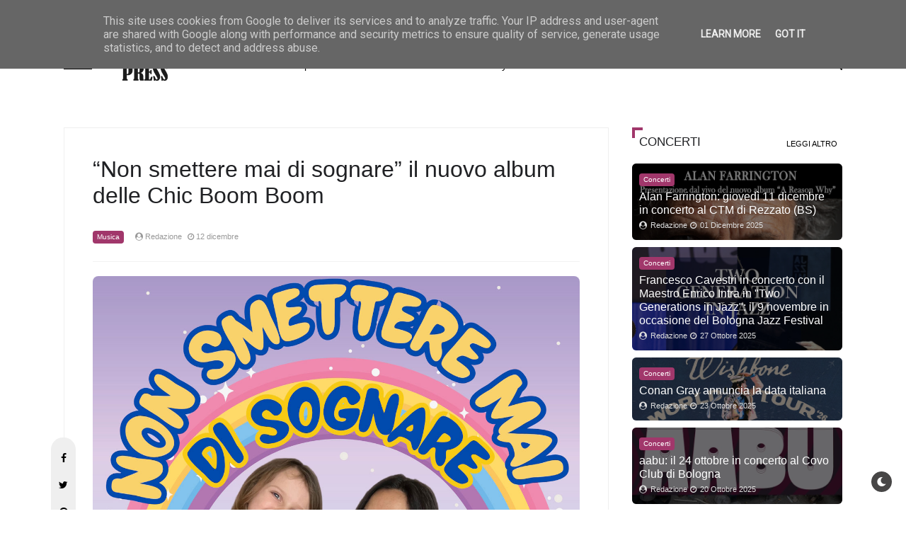

--- FILE ---
content_type: text/html; charset=utf-8
request_url: https://www.google.com/recaptcha/api2/aframe
body_size: 269
content:
<!DOCTYPE HTML><html><head><meta http-equiv="content-type" content="text/html; charset=UTF-8"></head><body><script nonce="FaGyqRneLUSpVDZvzg43Dw">/** Anti-fraud and anti-abuse applications only. See google.com/recaptcha */ try{var clients={'sodar':'https://pagead2.googlesyndication.com/pagead/sodar?'};window.addEventListener("message",function(a){try{if(a.source===window.parent){var b=JSON.parse(a.data);var c=clients[b['id']];if(c){var d=document.createElement('img');d.src=c+b['params']+'&rc='+(localStorage.getItem("rc::a")?sessionStorage.getItem("rc::b"):"");window.document.body.appendChild(d);sessionStorage.setItem("rc::e",parseInt(sessionStorage.getItem("rc::e")||0)+1);localStorage.setItem("rc::h",'1770016026410');}}}catch(b){}});window.parent.postMessage("_grecaptcha_ready", "*");}catch(b){}</script></body></html>

--- FILE ---
content_type: text/javascript; charset=UTF-8
request_url: https://www.cherrypress.it/feeds/posts/default/-/Musica?alt=json-in-script&max-results=2&callback=jQuery321043610406868433427_1770016022364&_=1770016022365
body_size: 5994
content:
// API callback
jQuery321043610406868433427_1770016022364({"version":"1.0","encoding":"UTF-8","feed":{"xmlns":"http://www.w3.org/2005/Atom","xmlns$openSearch":"http://a9.com/-/spec/opensearchrss/1.0/","xmlns$blogger":"http://schemas.google.com/blogger/2008","xmlns$georss":"http://www.georss.org/georss","xmlns$gd":"http://schemas.google.com/g/2005","xmlns$thr":"http://purl.org/syndication/thread/1.0","id":{"$t":"tag:blogger.com,1999:blog-4667283224963522469"},"updated":{"$t":"2026-02-01T17:25:28.894+01:00"},"category":[{"term":"Musica"},{"term":"Singoli"},{"term":"Concerti"},{"term":"Interviste"},{"term":"Eventi"},{"term":"Album"},{"term":"Spettacolo"},{"term":"Video"},{"term":"Televisione"},{"term":"Scelti per voi"},{"term":"Libri"},{"term":"Lifestyle"},{"term":"Cinema"},{"term":"Festival"},{"term":"Tempo Libero"},{"term":"Moda"},{"term":"Teatro"}],"title":{"type":"text","$t":"Cherry Press"},"subtitle":{"type":"html","$t":"Cherry Press è una webzine che si occupa di Musica, Spettacolo, Lifestyle e Libri."},"link":[{"rel":"http://schemas.google.com/g/2005#feed","type":"application/atom+xml","href":"https:\/\/www.cherrypress.it\/feeds\/posts\/default"},{"rel":"self","type":"application/atom+xml","href":"https:\/\/www.blogger.com\/feeds\/4667283224963522469\/posts\/default\/-\/Musica?alt=json-in-script\u0026max-results=2"},{"rel":"alternate","type":"text/html","href":"https:\/\/www.cherrypress.it\/search\/label\/Musica"},{"rel":"hub","href":"http://pubsubhubbub.appspot.com/"},{"rel":"next","type":"application/atom+xml","href":"https:\/\/www.blogger.com\/feeds\/4667283224963522469\/posts\/default\/-\/Musica\/-\/Musica?alt=json-in-script\u0026start-index=3\u0026max-results=2"}],"author":[{"name":{"$t":"Redazione"},"uri":{"$t":"http:\/\/www.blogger.com\/profile\/09279788221851969516"},"email":{"$t":"noreply@blogger.com"},"gd$image":{"rel":"http://schemas.google.com/g/2005#thumbnail","width":"32","height":"32","src":"\/\/blogger.googleusercontent.com\/img\/b\/R29vZ2xl\/AVvXsEjdguPHJX8jEvBxkm7lgVMaDF54_lkC4PTW7a0xvmr_-EFZ-vtvsNCcqQNkfu67RjBsnkkWSy6G7pQe6vzTRtgngS4l2tjABxy34Rh3nhWsOEUKqjlow_RtjFZwqifprH0\/s113\/logo-cherrypress-profilo.jpg"}}],"generator":{"version":"7.00","uri":"http://www.blogger.com","$t":"Blogger"},"openSearch$totalResults":{"$t":"3957"},"openSearch$startIndex":{"$t":"1"},"openSearch$itemsPerPage":{"$t":"2"},"entry":[{"id":{"$t":"tag:blogger.com,1999:blog-4667283224963522469.post-6776998349788067727"},"published":{"$t":"2026-01-30T12:51:00.006+01:00"},"updated":{"$t":"2026-01-30T12:51:40.155+01:00"},"category":[{"scheme":"http://www.blogger.com/atom/ns#","term":"Musica"}],"title":{"type":"text","$t":"“LEGGERE POESIA” è il nuovo singolo di LADY AND THE CLOWNS"},"content":{"type":"html","$t":"\u003Cdiv style=\"margin: 0px; text-align: left;\"\u003E\u003Cspan style=\"font-family: inherit;\"\u003E\u0026nbsp;\u003Cdiv class=\"separator\" style=\"clear: both; text-align: center;\"\u003E\u003Ca href=\"https:\/\/blogger.googleusercontent.com\/img\/b\/R29vZ2xl\/AVvXsEhThtxEPxk_vwKI1x-GdAWk_UKlkajwuJLuSS2EHk0ULiOHjF2X9-d1NTPj711sD9gjFRRqD5vVUc05ghEfGo-nWVMYygh6lQ4SM5nHrcgy70HZ2brqm3G0nZsJ4BPydIWoLcxzF1NCIn0N7g-EONyvyG0-81ylp_7Tgi3oEwfiTppawuHWBmIQ0ZTg4rDo\/s1024\/unnamed%20(1).png\" imageanchor=\"1\" style=\"margin-left: 1em; margin-right: 1em;\"\u003E\u003Cimg border=\"0\" data-original-height=\"1024\" data-original-width=\"1024\" src=\"https:\/\/blogger.googleusercontent.com\/img\/b\/R29vZ2xl\/AVvXsEhThtxEPxk_vwKI1x-GdAWk_UKlkajwuJLuSS2EHk0ULiOHjF2X9-d1NTPj711sD9gjFRRqD5vVUc05ghEfGo-nWVMYygh6lQ4SM5nHrcgy70HZ2brqm3G0nZsJ4BPydIWoLcxzF1NCIn0N7g-EONyvyG0-81ylp_7Tgi3oEwfiTppawuHWBmIQ0ZTg4rDo\/s16000\/unnamed%20(1).png\" \/\u003E\u003C\/a\u003E\u003C\/div\u003E\u003Cbr \/\u003E\u003C\/span\u003E\u003C\/div\u003E\u003Cdiv style=\"margin: 0px; text-align: left;\"\u003E\u003Cspan style=\"font-family: inherit;\"\u003E\u003Cbr \/\u003E\u003C\/span\u003E\u003C\/div\u003E\u003Cdiv style=\"margin: 0px; text-align: left;\"\u003E\u003Cspan style=\"font-family: inherit;\"\u003EC'è ancora spazio per la ricerca della bellezza nelle nostre vite? Mentre il mondo intorno sembra voler crollare da un momento all’altro,\u0026nbsp;\u003C\/span\u003E\u003Cstrong style=\"font-family: inherit;\"\u003E\u003Cspan style=\"color: #ff00fe;\"\u003ELady and the Clown\u003C\/span\u003Es\u0026nbsp;\u003C\/strong\u003E\u003Cspan style=\"font-family: inherit;\"\u003Esi pongono questa domanda mediante il nuovo singolo, \u003C\/span\u003E\u003Cspan style=\"color: #800180; font-family: inherit;\"\u003E“\u003Cstrong\u003ELeggere poesia\u003C\/strong\u003E”.\u003C\/span\u003E\u003Cspan style=\"font-family: inherit;\"\u003E\u0026nbsp;\u003C\/span\u003E\u003C\/div\u003E\u003Cdiv style=\"margin: 0px; text-align: left;\"\u003E\u003Cspan style=\"font-family: inherit;\"\u003E\u0026nbsp;\u0026nbsp;\u003Cbr \/\u003EConfermando la propria versatilità, il trio romano pubblica un nuovo singolo, qualche mese dopo “\u003Cem\u003ERebel ship\u003C\/em\u003E” e in vista di un nuovo album non troppo lontano. \u0026nbsp;\u003Cbr \/\u003E\u0026nbsp;\u003Cbr \/\u003E\u003Cspan style=\"color: #800180;\"\u003E“\u003Cstrong\u003ELeggere poesia\u003C\/strong\u003E”\u003C\/span\u003E passa dall’acustico all’elettrico confermando gli istinti rock della band, mantenendo come fil rouge un testo che invoca una pausa mentale per trovare la direzione giusta, nel caos che ci circonda. \u0026nbsp;\u003Cbr \/\u003E\u003Cbr \/\u003E\u003C\/span\u003E\u003C\/div\u003E\u003Cdiv style=\"margin: 0px; text-align: left;\"\u003E\u003Cspan style=\"font-family: inherit;\"\u003E\u003Cspan style=\"color: #ff00fe;\"\u003E\u003Cu\u003EChi sono Lady and the Clowns\u003C\/u\u003E\u003C\/span\u003E\u003Cbr \/\u003ELo stile dei\u0026nbsp;\u003Cstrong\u003ELady and the Clowns\u003C\/strong\u003E\u0026nbsp;mescola rock, funk e alternative. I loro show sono caratterizzati da potenza e adrenalina. Ad accompagnarli c’è sempre una banana gonfiabile e giocano sulla commedia dell’equivoco lasciando al pubblico la scelta di chi sia la Lady nel gruppo. \u0026nbsp;\u003Cbr \/\u003E\u0026nbsp;\u003Cbr \/\u003EHanno avuto l'occasione di aprire il concerto de Il Muro del Canto, dei Daiana Lou e degli Area765. Nel 2021 hanno pubblicato il loro EP “Who’s the Lady?”, a giugno 2024 è uscito il loro album, colonna sonora per il videogioco VR Downtown Club disponibile su Meta. A settembre 2025 è uscito il nuovo singolo, Rebel Ship. \u0026nbsp;\u003C\/span\u003E\u003C\/div\u003E\u003Cdiv style=\"text-align: left;\"\u003E\u003Cp style=\"margin: 0px;\"\u003E\u003Cbr style=\"background-color: white; color: #3b3f44; font-family: arial, helvetica, sans-serif; font-size: 18px;\" \/\u003E\u003C\/p\u003E\u003C\/div\u003E\n\n\n\u003Ciframe data-testid=\"embed-iframe\" style=\"border-radius:12px\" src=\"https:\/\/open.spotify.com\/embed\/album\/2bWgiwD6Q39UGfyR762dWw?utm_source=generator\" width=\"100%\" height=\"352\" frameBorder=\"0\" allowfullscreen=\"\" allow=\"autoplay; clipboard-write; encrypted-media; fullscreen; picture-in-picture\" loading=\"lazy\"\u003E\u003C\/iframe\u003E"},"link":[{"rel":"edit","type":"application/atom+xml","href":"https:\/\/www.blogger.com\/feeds\/4667283224963522469\/posts\/default\/6776998349788067727"},{"rel":"self","type":"application/atom+xml","href":"https:\/\/www.blogger.com\/feeds\/4667283224963522469\/posts\/default\/6776998349788067727"},{"rel":"alternate","type":"text/html","href":"https:\/\/www.cherrypress.it\/2026\/01\/leggere-poesia-e-il-nuovo-singolo-di.html","title":"“LEGGERE POESIA” è il nuovo singolo di LADY AND THE CLOWNS"}],"author":[{"name":{"$t":"Redazione"},"uri":{"$t":"http:\/\/www.blogger.com\/profile\/09279788221851969516"},"email":{"$t":"noreply@blogger.com"},"gd$image":{"rel":"http://schemas.google.com/g/2005#thumbnail","width":"32","height":"32","src":"\/\/blogger.googleusercontent.com\/img\/b\/R29vZ2xl\/AVvXsEjdguPHJX8jEvBxkm7lgVMaDF54_lkC4PTW7a0xvmr_-EFZ-vtvsNCcqQNkfu67RjBsnkkWSy6G7pQe6vzTRtgngS4l2tjABxy34Rh3nhWsOEUKqjlow_RtjFZwqifprH0\/s113\/logo-cherrypress-profilo.jpg"}}],"media$thumbnail":{"xmlns$media":"http://search.yahoo.com/mrss/","url":"https:\/\/blogger.googleusercontent.com\/img\/b\/R29vZ2xl\/AVvXsEhThtxEPxk_vwKI1x-GdAWk_UKlkajwuJLuSS2EHk0ULiOHjF2X9-d1NTPj711sD9gjFRRqD5vVUc05ghEfGo-nWVMYygh6lQ4SM5nHrcgy70HZ2brqm3G0nZsJ4BPydIWoLcxzF1NCIn0N7g-EONyvyG0-81ylp_7Tgi3oEwfiTppawuHWBmIQ0ZTg4rDo\/s72-c\/unnamed%20(1).png","height":"72","width":"72"}},{"id":{"$t":"tag:blogger.com,1999:blog-4667283224963522469.post-424599007547873048"},"published":{"$t":"2026-01-30T12:49:00.003+01:00"},"updated":{"$t":"2026-01-30T12:49:18.825+01:00"},"category":[{"scheme":"http://www.blogger.com/atom/ns#","term":"Musica"}],"title":{"type":"text","$t":"Esce oggi “FAST FOOD”, il nuovo album di LAMINE"},"content":{"type":"html","$t":"\u003Cdiv style=\"margin: 0px; text-align: left;\"\u003E\u003Cspan style=\"font-family: inherit;\"\u003E\u0026nbsp;\u003Cdiv class=\"separator\" style=\"clear: both; text-align: center;\"\u003E\u003Ca href=\"https:\/\/blogger.googleusercontent.com\/img\/b\/R29vZ2xl\/AVvXsEitEtCsr-aC8UbejqE0QNvWOIX_XofUMABkXVfqMX8Y3Qyj2xuIviICStCvCXAVeJHPWKcxIRJsKY3WRtsuab1PtK1zpY78j8rSt1kvGRgx27PEpzasE71PVYIUtArWXnKcEBmXDJGwUbyAZUsIfAWeLQT7A3-h6Wt33ZamlpkQ_pm74om41lSYbrGEwrBI\/s1024\/unnamed.png\" style=\"margin-left: 1em; margin-right: 1em;\"\u003E\u003Cimg border=\"0\" data-original-height=\"1024\" data-original-width=\"1024\" src=\"https:\/\/blogger.googleusercontent.com\/img\/b\/R29vZ2xl\/AVvXsEitEtCsr-aC8UbejqE0QNvWOIX_XofUMABkXVfqMX8Y3Qyj2xuIviICStCvCXAVeJHPWKcxIRJsKY3WRtsuab1PtK1zpY78j8rSt1kvGRgx27PEpzasE71PVYIUtArWXnKcEBmXDJGwUbyAZUsIfAWeLQT7A3-h6Wt33ZamlpkQ_pm74om41lSYbrGEwrBI\/s16000\/unnamed.png\" \/\u003E\u003C\/a\u003E\u003C\/div\u003E\u003Cbr \/\u003E\u003C\/span\u003E\u003C\/div\u003E\u003Cdiv style=\"margin: 0px; text-align: left;\"\u003E\u003Cspan style=\"font-family: inherit;\"\u003E\u003Cspan style=\"background-color: white; color: #3b3f44;\"\u003E\u003Cbr \/\u003E\u003C\/span\u003E\u003C\/span\u003E\u003C\/div\u003E\u003Cdiv style=\"margin: 0px; text-align: left;\"\u003E\u003Cspan style=\"font-family: inherit;\"\u003E\u003Cspan style=\"background-color: white;\"\u003EUn ritorno importante e peculiare, come è giusto per un progetto unico: esce oggi, 30 gennaio 2026,\u003C\/span\u003E\u003Cspan style=\"background-color: white;\"\u003E\u0026nbsp;\u003C\/span\u003E\u003Cstrong style=\"background-color: white;\"\u003E\u003Cspan style=\"color: #cc0000;\"\u003EFast Food\u003C\/span\u003E\u003C\/strong\u003E\u003Cspan style=\"background-color: white;\"\u003E\u003Cspan style=\"color: #cc0000;\"\u003E,\u003C\/span\u003E il nuovo disco di\u003C\/span\u003E\u003Cspan style=\"background-color: white;\"\u003E\u0026nbsp;\u003C\/span\u003E\u003Cstrong style=\"background-color: white;\"\u003E\u003Cspan style=\"color: #cc0000;\"\u003ELamine\u003C\/span\u003E\u003C\/strong\u003E\u003Cspan style=\"background-color: white;\"\u003E, il progetto di Viviana Strambelli.\u0026nbsp; \u0026nbsp;\u003Cbr \/\u003E\u003C\/span\u003E\u0026nbsp;\u0026nbsp;\u003Cbr \/\u003EL’avventura musicale e artistica di\u0026nbsp;\u003Cstrong\u003E\u003Cspan style=\"color: #cc0000;\"\u003ELamine\u003C\/span\u003E\u003C\/strong\u003E\u0026nbsp;riprende con un album che colleziona frammenti, che collega insieme progetti sonori interrotti, li rielabora e ne ottiene un tutto coerente e coeso. \u0026nbsp;\u003Cbr \/\u003E\u0026nbsp;\u003Cbr \/\u003EL’album nasce come un sistema di frammenti ricombinati: materiali sonori interrotti, scarti, idee lasciate in sospeso vengono recuperati, sovrapposti e compressi fino a diventare un corpo unico. Non una raccolta, ma una stratificazione.\u0026nbsp;\u003Cbr \/\u003E\u0026nbsp;\u0026nbsp;\u003Cbr \/\u003ELa musica è densa, sovraffollata, quasi ingestibile; le melodie restano piatte, dirette, funzionali. La voce non racconta: espone.\u0026nbsp;\u003Cbr \/\u003EIl processo è dichiaratamente non lineare: ciò che era incompleto, difettoso o fuori tempo viene mantenuto tale, trasformando l’errore in struttura e lo scarto in linguaggio.\u0026nbsp;\u003Cbr \/\u003E\u0026nbsp;\u0026nbsp;\u003Cbr \/\u003E\u003Cem\u003EUseremo tutto. \u0026nbsp;\u003Cbr \/\u003E\u003C\/em\u003E\u003Cem\u003EGli scarti.\u0026nbsp;\u003Cbr \/\u003E\u003C\/em\u003E\u003Cem\u003EI frammenti.\u0026nbsp;\u003Cbr \/\u003E\u003C\/em\u003E\u003Cem\u003ELa velocità.\u0026nbsp;\u003Cbr \/\u003E\u003C\/em\u003E\u003Cem\u003EL’artificio.\u0026nbsp;\u003Cbr \/\u003E\u003C\/em\u003E\u003Cem\u003EAnche ciò che ci disturba e ci consuma.\u0026nbsp;\u003Cbr \/\u003E\u003C\/em\u003E\u003Cem\u003EAnche ciò che non è puro. \u0026nbsp;\u003Cbr \/\u003E\u003C\/em\u003E\u003Cem\u003ENon difendiamo i mezzi.\u0026nbsp;\u003Cbr \/\u003E\u003C\/em\u003E\u003Cem\u003ELi usiamo per difenderci.\u0026nbsp;\u003Cbr \/\u003E\u003C\/em\u003E\u003Cem\u003ESe qualcosa può far passare quello che siamo,\u0026nbsp;\u003Cbr \/\u003E\u003C\/em\u003E\u003Cem\u003Eallora può essere usato.\u0026nbsp;\u003Cbr \/\u003E\u003C\/em\u003E\u003Cem\u003EAnche contro se stesso. Anche contro noi stessi. \u0026nbsp;\u003Cbr \/\u003E\u003C\/em\u003E\u003Cem\u003ENon cerchiamo la verità dei materiali,\u0026nbsp;\u003Cbr \/\u003E\u003C\/em\u003E\u003Cem\u003Ema la verità di ciò che passa attraverso di essi. \u0026nbsp;\u003Cbr \/\u003E\u003C\/em\u003E\u003Cem\u003EPerché c’è una cosa sola che non si negozia:\u0026nbsp;\u003Cbr \/\u003E\u003C\/em\u003E\u003Cem\u003Ela necessità di dire. \u0026nbsp;\u003Cbr \/\u003E\u003C\/em\u003E\u003Cem\u003EFast Food nasce quando qualcuno prova a toccare la sorgente\u0026nbsp;\u003Cbr \/\u003E\u003C\/em\u003E\u003Cem\u003Eda cui nascono le parole.\u0026nbsp;\u003Cbr \/\u003E\u003C\/em\u003E\u003Cem\u003EE le parole non si confiscano \u0026nbsp;\u003Cbr \/\u003E\u003C\/em\u003E\u003Cem\u003E\u0026nbsp;\u0026nbsp;\u003Cbr \/\u003E\u003C\/em\u003EC’è una necessità di comunicazione fortissima alla base di un disco stratificato, resistente anche a dispetto di se stesso. E c’è la voce di\u0026nbsp;\u003Cstrong\u003E\u003Cspan style=\"color: #cc0000;\"\u003ELamine\u003C\/span\u003E\u003C\/strong\u003E\u0026nbsp;che tiene insieme tutto, con poesia e con una fragilità che si fa durezza adamantina.\u003Cbr \/\u003E\u003Cem\u003E\u0026nbsp;\u0026nbsp;\u003Cbr \/\u003E\u003C\/em\u003E\u003Cem\u003EFast Food non è adesione, non è provocazione.\u0026nbsp;\u003Cbr \/\u003E\u003C\/em\u003E\u003Cem\u003EÈ una strategia di attraversamento. \u0026nbsp;\u003Cbr \/\u003E\u003C\/em\u003E\u003Cem\u003EIn un sistema che consuma, accelerando,\u0026nbsp;\u003Cbr \/\u003E\u003C\/em\u003E\u003Cem\u003Enoi acceleriamo per far passare ciò che resiste.\u0026nbsp;\u003Cbr \/\u003E\u003C\/em\u003E\u003Cem\u003EIn un sistema che chiede forme riconoscibili,\u0026nbsp;\u003Cbr \/\u003E\u003C\/em\u003E\u003Cem\u003Enoi usiamo le forme come veicoli, non come identità. \u0026nbsp;\u003Cbr \/\u003E\u003C\/em\u003E\u003Cem\u003EFast Food difende una sola cosa, non negoziabile:\u0026nbsp;\u003Cbr \/\u003E\u003C\/em\u003E\u003Cem\u003Ela necessità di dire come diritto assoluto, non come privilegio. \u0026nbsp;\u003Cbr \/\u003E\u003C\/em\u003E\u003Cem\u003ETutto il resto è mezzo.\u0026nbsp;\u003Cbr \/\u003E\u003C\/em\u003E\u003Cem\u003ETutto il resto è materia.\u0026nbsp;\u003Cbr \/\u003E\u003C\/em\u003E\u003Cem\u003ETutto il resto può essere usato. \u0026nbsp;\u003Cbr \/\u003E\u003C\/em\u003E\u003Cem\u003E\u0026nbsp;\u0026nbsp;\u003Cbr \/\u003E\u003C\/em\u003ECrediti\u0026nbsp;\u003Cbr \/\u003EFrancesco “Fuzzy” Fracassi – produttore\u0026nbsp;\u003Cbr \/\u003EViviana Strambelli (Lamine) – voce e preproduzioni\u0026nbsp;\u003Cbr \/\u003EFlavio Galanti: Chitarre e preproduzioni\u0026nbsp;\u003Cbr \/\u003EAmbra Chiara Michelangeli: Violini \u0026nbsp;\u003Cbr \/\u003EAndrea Ciccorelli – illustrazioni \u0026nbsp;\u003Cbr \/\u003EAlida Pintus – illustrazioni \u0026nbsp;\u003Cbr \/\u003ERegistrato al Quadraro Basement (Roma) \u0026nbsp;\u003Cbr \/\u003E\u003Cspan style=\"color: #cc0000;\"\u003E\u003Cu\u003E\u003Cem\u003E\u003Cbr \/\u003E\u003C\/em\u003ETraccia per traccia\u0026nbsp;\u003C\/u\u003E\u003C\/span\u003E\u003C\/span\u003E\u003C\/div\u003E\u003Cdiv style=\"margin: 0px; text-align: left;\"\u003E\u003Cspan style=\"font-family: inherit;\"\u003E\u003Cem\u003E\u0026nbsp;\u003Cbr \/\u003E\u003C\/em\u003E\u003Cstrong\u003E\u003Cspan style=\"color: #cc0000;\"\u003ETritacarne\u0026nbsp;\u003C\/span\u003E\u003Cbr \/\u003E\u003C\/strong\u003EIl centro emotivo del disco. Un corpo attraversato, trasformato, che diventa paesaggio. Tritacarne parla di resistenza silenziosa, di cura, di una forza che continua a esistere anche quando sembra esaurita. La luna accompagna e osserva: non giudica, resta. È una canzone sulla rinascita senza retorica. \u0026nbsp;\u0026nbsp;\u003Cbr \/\u003E\u0026nbsp;\u0026nbsp;\u003Cbr \/\u003E\u003Cspan style=\"color: #cc0000;\"\u003E\u003Cstrong\u003ESecondo Disco\u003C\/strong\u003E\u0026nbsp;\u003C\/span\u003E\u003Cbr \/\u003ETra ironia e disincanto, racconta il peso del “dopo”, quando si è già visto troppo ma si sceglie comunque di restare. È il punto di partenza di un disco che rifiuta l’idea di percorso lineare e accetta la frattura come condizione creativa. \u0026nbsp; \u0026nbsp;\u003Cbr \/\u003E\u0026nbsp;\u0026nbsp;\u003Cbr \/\u003E\u003Cstrong\u003E\u003Cspan style=\"color: #cc0000;\"\u003EPentothal\u003C\/span\u003E\u003Cbr \/\u003E\u003C\/strong\u003EIspirato all’immaginario di Andrea Pazienza, è uno dei brani più visionari del disco. Un personaggio cammina dritto, senza guardarsi intorno, mentre il mondo crolla come in un gioco infantile. Girotondo racconta la corsa cieca verso un muro invisibile, tra fede, disincanto e collisione finale. \u0026nbsp; \u0026nbsp;\u003Cbr \/\u003E\u0026nbsp; \u0026nbsp;\u003Cbr \/\u003E\u003Cstrong\u003E\u003Cspan style=\"color: #cc0000;\"\u003ERoma\u003C\/span\u003E\u003Cbr \/\u003E\u003C\/strong\u003ERoma è un organismo vivo, lontano da ogni mitologia. La città diventa spazio di attraversamento quotidiano, luogo di stanchezza e ripartenza. Roma racconta ciò che resta quando una battaglia finisce: un equilibrio fragile, ma necessario, tra luce e sopravvivenza. \u0026nbsp; \u0026nbsp;\u0026nbsp;\u003Cbr \/\u003E\u0026nbsp;\u0026nbsp;\u003Cbr \/\u003E\u003Cstrong\u003E\u003Cspan style=\"color: #cc0000;\"\u003EIononhoundio\u003C\/span\u003E\u003Cbr \/\u003E\u003C\/strong\u003EUna preghiera laica e minimale. Il punto di vista è quello di chi resiste per centimetri, cercando una forma di salvezza terrestre. Qui Dio non è un’entità, ma un bisogno essenziale: essere visti, essere amati. Un brano che parla di solitudine senza compiacimento. \u0026nbsp;\u003Cbr \/\u003E\u0026nbsp; \u0026nbsp;\u003Cbr \/\u003E\u003Cspan style=\"color: #cc0000;\"\u003E\u003Cstrong\u003ETu spezzi le ali agli angeli la mattina\u003C\/strong\u003E\u0026nbsp;\u003C\/span\u003E\u0026nbsp;\u003Cbr \/\u003EIl brano più diretto e rabbioso del disco. Un attacco frontale a chi neutralizza la poesia, a chi spezza ciò che è fragile per esercitare potere. Il linguaggio è duro, necessario, privo di filtri. È un atto di difesa della creatività. \u0026nbsp; \u0026nbsp;\u003Cbr \/\u003E\u0026nbsp;\u0026nbsp;\u003Cbr \/\u003E\u003Cspan style=\"color: #cc0000;\"\u003E\u003Cu\u003EChi è LAMINE\u003C\/u\u003E\u003C\/span\u003E\u003Cbr \/\u003E\u003Cstrong\u003ELamine\u003C\/strong\u003E\u0026nbsp;è il progetto artistico di Viviana Strambelli, cantautrice e interprete italiana. La sua scrittura si muove in un territorio in cui parola, voce e dimensione performativa sono centrali, con una particolare attenzione all’intensità interpretativa e al valore espressivo del testo. \u0026nbsp;\u003Cbr \/\u003E\u0026nbsp;\u0026nbsp;\u003Cbr \/\u003EPrima di dedicarsi alla musica, Viviana Strambelli \u0026nbsp;diplomata alla scuola del Teatro Stabile di Genova lavora con registi e interpreti quali Ken Loach, Antonio Albanese, Valerio Binasco e Lucio Pellegrini, e prende parte a diverse produzioni televisive, tra cui “Questo nostro amore” e “Il Commissario Manara”, trasmesse su Raiuno. L’incontro con la musica segna una svolta nel suo percorso artistico: nel 2018 si classifica terza a Genova per Voi, talent dedicato agli autori. \u0026nbsp;\u003Cbr \/\u003E\u0026nbsp;\u0026nbsp;\u003Cbr \/\u003ENasce così\u0026nbsp;\u003Cstrong\u003ELamine\u003C\/strong\u003E, progetto che le consente di esprimersi attraverso le proprie parole e la propria voce. Il 2019 rappresenta un anno particolarmente significativo: ottiene il Premio della Critica e il riconoscimento per la Miglior Interpretazione al Premio Bianca D’Aponte, vince il Premio Fabrizio De André, si classifica terza al Premio Bindi e raggiunge la semifinale a Musicultura. Nel 2020 \u0026nbsp;il vince \u0026nbsp;1M NEXT per il Concerto del Primo Maggio di Roma. \u0026nbsp;\u003Cbr \/\u003E\u0026nbsp;\u0026nbsp;\u003Cbr \/\u003EIl suo lavoro ha ricevuto attenzione da parte di numerose testate nazionali e di settore.\u0026nbsp;\u003Cstrong\u003EFast Food\u003C\/strong\u003E\u0026nbsp;è il suo nuovo album.\u0026nbsp;\u003C\/span\u003E\u0026nbsp;\u003C\/div\u003E\u003Cdiv style=\"margin: 0px; text-align: left;\"\u003E\u003Cbr \/\u003E\u003C\/div\u003E\n\n\u003Ciframe allow=\"autoplay; clipboard-write; encrypted-media; fullscreen; picture-in-picture\" allowfullscreen=\"\" data-testid=\"embed-iframe\" frameborder=\"0\" height=\"352\" loading=\"lazy\" src=\"https:\/\/open.spotify.com\/embed\/album\/182G86kFMGXsQP6VI8G4rz?utm_source=generator\" style=\"border-radius: 12px;\" width=\"100%\"\u003E\u003C\/iframe\u003E"},"link":[{"rel":"edit","type":"application/atom+xml","href":"https:\/\/www.blogger.com\/feeds\/4667283224963522469\/posts\/default\/424599007547873048"},{"rel":"self","type":"application/atom+xml","href":"https:\/\/www.blogger.com\/feeds\/4667283224963522469\/posts\/default\/424599007547873048"},{"rel":"alternate","type":"text/html","href":"https:\/\/www.cherrypress.it\/2026\/01\/esce-oggi-fast-food-il-nuovo-album-di.html","title":"Esce oggi “FAST FOOD”, il nuovo album di LAMINE"}],"author":[{"name":{"$t":"Redazione"},"uri":{"$t":"http:\/\/www.blogger.com\/profile\/09279788221851969516"},"email":{"$t":"noreply@blogger.com"},"gd$image":{"rel":"http://schemas.google.com/g/2005#thumbnail","width":"32","height":"32","src":"\/\/blogger.googleusercontent.com\/img\/b\/R29vZ2xl\/AVvXsEjdguPHJX8jEvBxkm7lgVMaDF54_lkC4PTW7a0xvmr_-EFZ-vtvsNCcqQNkfu67RjBsnkkWSy6G7pQe6vzTRtgngS4l2tjABxy34Rh3nhWsOEUKqjlow_RtjFZwqifprH0\/s113\/logo-cherrypress-profilo.jpg"}}],"media$thumbnail":{"xmlns$media":"http://search.yahoo.com/mrss/","url":"https:\/\/blogger.googleusercontent.com\/img\/b\/R29vZ2xl\/AVvXsEitEtCsr-aC8UbejqE0QNvWOIX_XofUMABkXVfqMX8Y3Qyj2xuIviICStCvCXAVeJHPWKcxIRJsKY3WRtsuab1PtK1zpY78j8rSt1kvGRgx27PEpzasE71PVYIUtArWXnKcEBmXDJGwUbyAZUsIfAWeLQT7A3-h6Wt33ZamlpkQ_pm74om41lSYbrGEwrBI\/s72-c\/unnamed.png","height":"72","width":"72"}}]}});

--- FILE ---
content_type: text/javascript; charset=UTF-8
request_url: https://www.cherrypress.it/feeds/posts/default/-/Concerti?alt=json-in-script&max-results=6&callback=jQuery321043610406868433427_1770016022362&_=1770016022363
body_size: 18832
content:
// API callback
jQuery321043610406868433427_1770016022362({"version":"1.0","encoding":"UTF-8","feed":{"xmlns":"http://www.w3.org/2005/Atom","xmlns$openSearch":"http://a9.com/-/spec/opensearchrss/1.0/","xmlns$blogger":"http://schemas.google.com/blogger/2008","xmlns$georss":"http://www.georss.org/georss","xmlns$gd":"http://schemas.google.com/g/2005","xmlns$thr":"http://purl.org/syndication/thread/1.0","id":{"$t":"tag:blogger.com,1999:blog-4667283224963522469"},"updated":{"$t":"2026-02-01T17:25:28.894+01:00"},"category":[{"term":"Musica"},{"term":"Singoli"},{"term":"Concerti"},{"term":"Interviste"},{"term":"Eventi"},{"term":"Album"},{"term":"Spettacolo"},{"term":"Video"},{"term":"Televisione"},{"term":"Scelti per voi"},{"term":"Libri"},{"term":"Lifestyle"},{"term":"Cinema"},{"term":"Festival"},{"term":"Tempo Libero"},{"term":"Moda"},{"term":"Teatro"}],"title":{"type":"text","$t":"Cherry Press"},"subtitle":{"type":"html","$t":"Cherry Press è una webzine che si occupa di Musica, Spettacolo, Lifestyle e Libri."},"link":[{"rel":"http://schemas.google.com/g/2005#feed","type":"application/atom+xml","href":"https:\/\/www.cherrypress.it\/feeds\/posts\/default"},{"rel":"self","type":"application/atom+xml","href":"https:\/\/www.blogger.com\/feeds\/4667283224963522469\/posts\/default\/-\/Concerti?alt=json-in-script\u0026max-results=6"},{"rel":"alternate","type":"text/html","href":"https:\/\/www.cherrypress.it\/search\/label\/Concerti"},{"rel":"hub","href":"http://pubsubhubbub.appspot.com/"},{"rel":"next","type":"application/atom+xml","href":"https:\/\/www.blogger.com\/feeds\/4667283224963522469\/posts\/default\/-\/Concerti\/-\/Concerti?alt=json-in-script\u0026start-index=7\u0026max-results=6"}],"author":[{"name":{"$t":"Redazione"},"uri":{"$t":"http:\/\/www.blogger.com\/profile\/09279788221851969516"},"email":{"$t":"noreply@blogger.com"},"gd$image":{"rel":"http://schemas.google.com/g/2005#thumbnail","width":"32","height":"32","src":"\/\/blogger.googleusercontent.com\/img\/b\/R29vZ2xl\/AVvXsEjdguPHJX8jEvBxkm7lgVMaDF54_lkC4PTW7a0xvmr_-EFZ-vtvsNCcqQNkfu67RjBsnkkWSy6G7pQe6vzTRtgngS4l2tjABxy34Rh3nhWsOEUKqjlow_RtjFZwqifprH0\/s113\/logo-cherrypress-profilo.jpg"}}],"generator":{"version":"7.00","uri":"http://www.blogger.com","$t":"Blogger"},"openSearch$totalResults":{"$t":"1147"},"openSearch$startIndex":{"$t":"1"},"openSearch$itemsPerPage":{"$t":"6"},"entry":[{"id":{"$t":"tag:blogger.com,1999:blog-4667283224963522469.post-119343059421239195"},"published":{"$t":"2025-12-01T16:44:00.000+01:00"},"updated":{"$t":"2025-12-01T16:44:59.637+01:00"},"category":[{"scheme":"http://www.blogger.com/atom/ns#","term":"Concerti"}],"title":{"type":"text","$t":"Alan Farrington: giovedì 11 dicembre in concerto al CTM di Rezzato (BS)"},"content":{"type":"html","$t":"\u003Cp\u003E\u0026nbsp;\u003C\/p\u003E\u003Cdiv class=\"separator\" style=\"clear: both; text-align: center;\"\u003E\u003Ca href=\"https:\/\/blogger.googleusercontent.com\/img\/b\/R29vZ2xl\/AVvXsEgskuwo-xVlpb3fanmfIG_kSR9TLPmOYV_LG3_lkyN77o1XCOYSES1M3x_tz3X5ZWSBYaUhXWGz299orBgG2l8iDEjN7sJ98Y34lVvkB2FSjz_CdjDSud5bNTN7cWXlPpuF5wKMeGo3mNb2Hy67yBeDxqzAU5ruyqbOK8RbU8fxi66SaLvIMKdQ9dhGptMI\/s1600\/locandina.jpeg\" imageanchor=\"1\" style=\"margin-left: 1em; margin-right: 1em;\"\u003E\u003Cimg border=\"0\" data-original-height=\"1600\" data-original-width=\"1600\" src=\"https:\/\/blogger.googleusercontent.com\/img\/b\/R29vZ2xl\/AVvXsEgskuwo-xVlpb3fanmfIG_kSR9TLPmOYV_LG3_lkyN77o1XCOYSES1M3x_tz3X5ZWSBYaUhXWGz299orBgG2l8iDEjN7sJ98Y34lVvkB2FSjz_CdjDSud5bNTN7cWXlPpuF5wKMeGo3mNb2Hy67yBeDxqzAU5ruyqbOK8RbU8fxi66SaLvIMKdQ9dhGptMI\/s16000\/locandina.jpeg\" \/\u003E\u003C\/a\u003E\u003C\/div\u003E\u003Cbr \/\u003E\u003Cp\u003E\u003C\/p\u003E\u003Cp class=\"MsoNoSpacing\" style=\"text-align: justify;\"\u003E\u003Cb\u003EGiovedì 11 dicembre ore\n21:00 Alan Farrington sarà in concerto al CTM di Rezzato (BS) per presentare il\nnuovo album “A Reason Why”. Biglietti disponibili su \u003C\/b\u003E\u003Ca href=\"https:\/\/www.vivaticket.com\/it\/ticket\/alan-farrington\/285876?culture=it-it\"\u003E\u003Cb\u003EVivaticket\u003C\/b\u003E\u003C\/a\u003E\u003Cb\u003E.\u003Co:p\u003E\u003C\/o:p\u003E\u003C\/b\u003E\u003C\/p\u003E\n\n\u003Cp class=\"MsoNoSpacing\" style=\"text-align: justify;\"\u003E\u003Cb\u003E“A Reason Why”, già\ndisponibile in digitale dal 17 ottobre 2025, è un concept album che restituisce\nuno spaccato autentico dell’attuale viaggio musicale e umano di Alan\nFarrington. \u003C\/b\u003EIl progetto è stato realizzato con la collaborazione di\nnumerosi amici musicisti, che hanno contribuito pienamente alla sua produzione.\nIl disco mette in luce le sonorità R’n’b e Jazz che caratterizzano lo stile\nunico del cantautore italo-inglese.\u003Cb\u003E\u003Co:p\u003E\u003C\/o:p\u003E\u003C\/b\u003E\u003C\/p\u003E\n\n\u003Cp class=\"MsoNoSpacing\" style=\"text-align: justify;\"\u003E\u003Co:p\u003E\u0026nbsp;\u003C\/o:p\u003E\u003C\/p\u003E\n\n\u003Cp class=\"MsoNoSpacing\" style=\"text-align: justify;\"\u003E\u003Cb\u003ESpiega l'artista a\nproposito del disco:\u003C\/b\u003E \u003Ci\u003E“La musica è prodotta da tutti i grandiosi amici\nmusicisti che per e con amore mi hanno permesso di realizzare un sogno che\ndovevo condividere. In fondo, la musica è fine a se stessa e se la faccio e\nvivo ci sarà pure un motivo”.\u003Co:p\u003E\u003C\/o:p\u003E\u003C\/i\u003E\u003C\/p\u003E\n\n\u003Cp class=\"MsoNoSpacing\" style=\"text-align: justify;\"\u003E\u003Co:p\u003E\u0026nbsp;\u003C\/o:p\u003E\u003C\/p\u003E\n\n\u003Cp class=\"MsoNoSpacing\" style=\"text-align: justify;\"\u003E\u003Cb\u003E“A REASON WHY” TRACKLIST:\u003Co:p\u003E\u003C\/o:p\u003E\u003C\/b\u003E\u003C\/p\u003E\n\n\u003Cp class=\"MsoNoSpacing\" style=\"margin-left: 36.0pt; mso-list: l0 level1 lfo1; text-align: justify; text-indent: -18.0pt;\"\u003E\u003C!--[if !supportLists]--\u003E\u003Cspan style=\"mso-bidi-font-family: Calibri; mso-bidi-theme-font: minor-latin;\"\u003E\u003Cspan style=\"mso-list: Ignore;\"\u003E1.\u003Cspan style=\"font: 7.0pt \u0026quot;Times New Roman\u0026quot;;\"\u003E\u0026nbsp;\u0026nbsp;\u0026nbsp;\u0026nbsp;\u0026nbsp;\u0026nbsp; \u003C\/span\u003E\u003C\/span\u003E\u003C\/span\u003E\u003C!--[endif]--\u003EA\nReason Why\u003Co:p\u003E\u003C\/o:p\u003E\u003C\/p\u003E\n\n\u003Cp class=\"MsoNoSpacing\" style=\"margin-left: 36.0pt; mso-list: l0 level1 lfo1; text-align: justify; text-indent: -18.0pt;\"\u003E\u003C!--[if !supportLists]--\u003E\u003Cspan style=\"mso-bidi-font-family: Calibri; mso-bidi-theme-font: minor-latin;\"\u003E\u003Cspan style=\"mso-list: Ignore;\"\u003E2.\u003Cspan style=\"font: 7.0pt \u0026quot;Times New Roman\u0026quot;;\"\u003E\u0026nbsp;\u0026nbsp;\u0026nbsp;\u0026nbsp;\u0026nbsp;\u0026nbsp; \u003C\/span\u003E\u003C\/span\u003E\u003C\/span\u003E\u003C!--[endif]--\u003ELady\nMagic\u003Co:p\u003E\u003C\/o:p\u003E\u003C\/p\u003E\n\n\u003Cp class=\"MsoNoSpacing\" style=\"margin-left: 36.0pt; mso-list: l0 level1 lfo1; text-align: justify; text-indent: -18.0pt;\"\u003E\u003C!--[if !supportLists]--\u003E\u003Cspan style=\"mso-bidi-font-family: Calibri; mso-bidi-theme-font: minor-latin;\"\u003E\u003Cspan style=\"mso-list: Ignore;\"\u003E3.\u003Cspan style=\"font: 7.0pt \u0026quot;Times New Roman\u0026quot;;\"\u003E\u0026nbsp;\u0026nbsp;\u0026nbsp;\u0026nbsp;\u0026nbsp;\u0026nbsp; \u003C\/span\u003E\u003C\/span\u003E\u003C\/span\u003E\u003C!--[endif]--\u003EFool\nAnd Blind\u003Co:p\u003E\u003C\/o:p\u003E\u003C\/p\u003E\n\n\u003Cp class=\"MsoNoSpacing\" style=\"margin-left: 36.0pt; mso-list: l0 level1 lfo1; text-align: justify; text-indent: -18.0pt;\"\u003E\u003C!--[if !supportLists]--\u003E\u003Cspan style=\"mso-bidi-font-family: Calibri; mso-bidi-theme-font: minor-latin;\"\u003E\u003Cspan style=\"mso-list: Ignore;\"\u003E4.\u003Cspan style=\"font: 7.0pt \u0026quot;Times New Roman\u0026quot;;\"\u003E\u0026nbsp;\u0026nbsp;\u0026nbsp;\u0026nbsp;\u0026nbsp;\u0026nbsp; \u003C\/span\u003E\u003C\/span\u003E\u003C\/span\u003E\u003C!--[endif]--\u003EHeadwind\u003Co:p\u003E\u003C\/o:p\u003E\u003C\/p\u003E\n\n\u003Cp class=\"MsoNoSpacing\" style=\"margin-left: 36.0pt; mso-list: l0 level1 lfo1; text-align: justify; text-indent: -18.0pt;\"\u003E\u003C!--[if !supportLists]--\u003E\u003Cspan style=\"mso-bidi-font-family: Calibri; mso-bidi-theme-font: minor-latin;\"\u003E\u003Cspan style=\"mso-list: Ignore;\"\u003E5.\u003Cspan style=\"font: 7.0pt \u0026quot;Times New Roman\u0026quot;;\"\u003E\u0026nbsp;\u0026nbsp;\u0026nbsp;\u0026nbsp;\u0026nbsp;\u0026nbsp; \u003C\/span\u003E\u003C\/span\u003E\u003C\/span\u003E\u003C!--[endif]--\u003EOne\nand Only\u003Co:p\u003E\u003C\/o:p\u003E\u003C\/p\u003E\n\n\u003Cp class=\"MsoNoSpacing\" style=\"margin-left: 36.0pt; mso-list: l0 level1 lfo1; text-align: justify; text-indent: -18.0pt;\"\u003E\u003C!--[if !supportLists]--\u003E\u003Cspan style=\"mso-bidi-font-family: Calibri; mso-bidi-theme-font: minor-latin;\"\u003E\u003Cspan style=\"mso-list: Ignore;\"\u003E6.\u003Cspan style=\"font: 7.0pt \u0026quot;Times New Roman\u0026quot;;\"\u003E\u0026nbsp;\u0026nbsp;\u0026nbsp;\u0026nbsp;\u0026nbsp;\u0026nbsp; \u003C\/span\u003E\u003C\/span\u003E\u003C\/span\u003E\u003C!--[endif]--\u003ESailing\nin my brain\u003Co:p\u003E\u003C\/o:p\u003E\u003C\/p\u003E\n\n\u003Cp class=\"MsoNoSpacing\" style=\"margin-left: 36.0pt; mso-list: l0 level1 lfo1; text-align: justify; text-indent: -18.0pt;\"\u003E\u003C!--[if !supportLists]--\u003E\u003Cspan style=\"mso-bidi-font-family: Calibri; mso-bidi-theme-font: minor-latin;\"\u003E\u003Cspan style=\"mso-list: Ignore;\"\u003E7.\u003Cspan style=\"font: 7.0pt \u0026quot;Times New Roman\u0026quot;;\"\u003E\u0026nbsp;\u0026nbsp;\u0026nbsp;\u0026nbsp;\u0026nbsp;\u0026nbsp; \u003C\/span\u003E\u003C\/span\u003E\u003C\/span\u003E\u003C!--[endif]--\u003EI’m\nfine\u003Co:p\u003E\u003C\/o:p\u003E\u003C\/p\u003E\n\n\u003Cp class=\"MsoNoSpacing\" style=\"margin-left: 36.0pt; mso-list: l0 level1 lfo1; text-align: justify; text-indent: -18.0pt;\"\u003E\u003C!--[if !supportLists]--\u003E\u003Cspan style=\"mso-bidi-font-family: Calibri; mso-bidi-theme-font: minor-latin;\"\u003E\u003Cspan style=\"mso-list: Ignore;\"\u003E8.\u003Cspan style=\"font: 7.0pt \u0026quot;Times New Roman\u0026quot;;\"\u003E\u0026nbsp;\u0026nbsp;\u0026nbsp;\u0026nbsp;\u0026nbsp;\u0026nbsp; \u003C\/span\u003E\u003C\/span\u003E\u003C\/span\u003E\u003C!--[endif]--\u003EXanadù\u003Co:p\u003E\u003C\/o:p\u003E\u003C\/p\u003E\n\n\u003Cp class=\"MsoNoSpacing\" style=\"margin-left: 36.0pt; mso-list: l0 level1 lfo1; text-align: justify; text-indent: -18.0pt;\"\u003E\u003C!--[if !supportLists]--\u003E\u003Cspan lang=\"EN-US\" style=\"mso-ansi-language: EN-US; mso-bidi-font-family: Calibri; mso-bidi-theme-font: minor-latin;\"\u003E\u003Cspan style=\"mso-list: Ignore;\"\u003E9.\u003Cspan style=\"font: 7.0pt \u0026quot;Times New Roman\u0026quot;;\"\u003E\u0026nbsp;\u0026nbsp;\u0026nbsp;\u0026nbsp;\u0026nbsp;\u0026nbsp;\n\u003C\/span\u003E\u003C\/span\u003E\u003C\/span\u003E\u003C!--[endif]--\u003E\u003Cspan lang=\"EN-US\" style=\"mso-ansi-language: EN-US;\"\u003ELet’s\nbe one (bonus track)\u003Co:p\u003E\u003C\/o:p\u003E\u003C\/span\u003E\u003C\/p\u003E\n\n\u003Cp class=\"MsoNoSpacing\" style=\"text-align: justify;\"\u003E\u003Cb\u003E\u003Cspan lang=\"EN-US\" style=\"font-family: \u0026quot;Century Gothic\u0026quot;,sans-serif; font-size: 8.0pt; mso-ansi-language: EN-US; mso-fareast-language: AR-SA;\"\u003E\u003Co:p\u003E\u0026nbsp;\u003C\/o:p\u003E\u003C\/span\u003E\u003C\/b\u003E\u003C\/p\u003E\n\n\u003Cp class=\"MsoNoSpacing\" style=\"text-align: justify;\"\u003E\u003Cb\u003E\u003Cspan lang=\"EN-US\" style=\"mso-ansi-language: EN-US;\"\u003E\u003Co:p\u003E\u0026nbsp;\u003C\/o:p\u003E\u003C\/span\u003E\u003C\/b\u003E\u003C\/p\u003E\n\n\u003Cp class=\"MsoNoSpacing\" style=\"text-align: justify;\"\u003E\u003Cb\u003E\u003Cspan style=\"mso-ascii-font-family: Calibri; mso-bidi-font-family: Calibri; mso-hansi-font-family: Calibri;\"\u003EBiografia\u003Co:p\u003E\u003C\/o:p\u003E\u003C\/span\u003E\u003C\/b\u003E\u003C\/p\u003E\n\n\u003Cp class=\"MsoNoSpacing\" style=\"text-align: justify;\"\u003E\u003Cspan style=\"mso-ascii-font-family: Calibri; mso-bidi-font-family: Calibri; mso-hansi-font-family: Calibri;\"\u003EAlan\nFarrington (Inghilterra, 1951) è un cantante, bassista e chitarrista\nbritannico, residente da anni sul Lago di Garda a Sirmione.\u003Co:p\u003E\u003C\/o:p\u003E\u003C\/span\u003E\u003C\/p\u003E\n\n\u003Cp class=\"MsoNoSpacing\" style=\"text-align: justify;\"\u003E\u003Cspan style=\"mso-ascii-font-family: Calibri; mso-bidi-font-family: Calibri; mso-hansi-font-family: Calibri;\"\u003ENato in\nInghilterra, sull'estuario del Mersey, Alan Farrington si trasferisce all'età\ndi cinque anni a Roma. Nella capitale intraprende gli studi musicali da\nautodidatta e, a sedici anni, sale sul palco del Piper Club insieme ad una band\ndi soul.\u003Co:p\u003E\u003C\/o:p\u003E\u003C\/span\u003E\u003C\/p\u003E\n\n\u003Cp class=\"MsoNoSpacing\" style=\"text-align: justify;\"\u003E\u003Cspan style=\"mso-ascii-font-family: Calibri; mso-bidi-font-family: Calibri; mso-hansi-font-family: Calibri;\"\u003ENel 1974 si\nreca negli Stati Uniti con la sua band, frequentando dal 1976 una scuola di\ncanto del Maryland.\u003Co:p\u003E\u003C\/o:p\u003E\u003C\/span\u003E\u003C\/p\u003E\n\n\u003Cp class=\"MsoNoSpacing\" style=\"text-align: justify;\"\u003E\u003Cspan style=\"mso-ascii-font-family: Calibri; mso-bidi-font-family: Calibri; mso-hansi-font-family: Calibri;\"\u003EAl suo\nritorno in Italia lavora per dieci anni a Roma per produzioni discografiche e\npubblicitarie.\u003Co:p\u003E\u003C\/o:p\u003E\u003C\/span\u003E\u003C\/p\u003E\n\n\u003Cp class=\"MsoNoSpacing\" style=\"text-align: justify;\"\u003E\u003Cspan style=\"mso-ascii-font-family: Calibri; mso-bidi-font-family: Calibri; mso-hansi-font-family: Calibri;\"\u003EIn seguito,\nsi trasferisce a Milano, dove realizzerà i suoi album Shout On e No News, Bad\nNews.\u003Co:p\u003E\u003C\/o:p\u003E\u003C\/span\u003E\u003C\/p\u003E\n\n\u003Cp class=\"MsoNoSpacing\" style=\"text-align: justify;\"\u003E\u003Cspan style=\"mso-ascii-font-family: Calibri; mso-bidi-font-family: Calibri; mso-hansi-font-family: Calibri;\"\u003ENel 1990\nforma, a Brescia, il gruppo Charlie and the Cats, insieme a Charlie Cinelli e\nCesare Valbusa. Con questa band inciderà otto album (a partire da Greatest\nTits, del 1993) e realizzerà il video “Siamo fuori”, diretto da Frank\nLisciandro.\u003Co:p\u003E\u003C\/o:p\u003E\u003C\/span\u003E\u003C\/p\u003E\n\n\u003Cp class=\"MsoNoSpacing\" style=\"text-align: justify;\"\u003E\u003Cspan style=\"mso-ascii-font-family: Calibri; mso-bidi-font-family: Calibri; mso-hansi-font-family: Calibri;\"\u003ENel 2002\nrealizza l'album The Illusion insieme a Vinnie Colaiuta, Pino Palladino,\nAntonello Bruzzese e Giorgio Cocilovo.\u003Co:p\u003E\u003C\/o:p\u003E\u003C\/span\u003E\u003C\/p\u003E\n\n\u003Cp class=\"MsoNoSpacing\" style=\"text-align: justify;\"\u003E\u003Cspan style=\"mso-ascii-font-family: Calibri; mso-bidi-font-family: Calibri; mso-hansi-font-family: Calibri;\"\u003EFarrington\nè inoltre leader della \"Alan Farrington band\", nella quale suonano\nmusicisti come Claudio Pascoli, Marco Tamburini, Mauro Negri, Ares Tavolazzi,\nEllade Bandini, Sandro Gibellini, Roby Soggetti, Fiorenzo Delega', Pietro\nBenucci, Simone Boffa e Cesare Valbusa.\u003Co:p\u003E\u003C\/o:p\u003E\u003C\/span\u003E\u003C\/p\u003E\n\n\u003Cp class=\"MsoNoSpacing\" style=\"text-align: justify;\"\u003E\u003Cspan style=\"mso-ascii-font-family: Calibri; mso-bidi-font-family: Calibri; mso-hansi-font-family: Calibri;\"\u003E\u003Co:p\u003E\u0026nbsp;\u003C\/o:p\u003E\u003C\/span\u003E\u003C\/p\u003E\n\n\u003Cp class=\"MsoNoSpacing\" style=\"text-align: justify;\"\u003E\u003Ca href=\"https:\/\/www.instagram.com\/alan.farrington\"\u003E\u003Cb\u003E\u003Cspan lang=\"EN-US\" style=\"mso-ansi-language: EN-US; mso-ascii-font-family: Calibri; mso-bidi-font-family: Calibri; mso-hansi-font-family: Calibri;\"\u003EInstagram\u003C\/span\u003E\u003C\/b\u003E\u003C\/a\u003E\u003Cb\u003E\u003Cspan lang=\"EN-US\" style=\"mso-ansi-language: EN-US; mso-ascii-font-family: Calibri; mso-bidi-font-family: Calibri; mso-hansi-font-family: Calibri;\"\u003E | \u003C\/span\u003E\u003C\/b\u003E\u003Ca href=\"https:\/\/www.facebook.com\/alanfarringtonmusic\"\u003E\u003Cb\u003E\u003Cspan lang=\"EN-US\" style=\"mso-ansi-language: EN-US; mso-ascii-font-family: Calibri; mso-bidi-font-family: Calibri; mso-hansi-font-family: Calibri;\"\u003EFacebook\u003C\/span\u003E\u003C\/b\u003E\u003C\/a\u003E\u003Cspan lang=\"EN-US\" style=\"mso-ansi-language: EN-US;\"\u003E\u003Co:p\u003E\u003C\/o:p\u003E\u003C\/span\u003E\u003C\/p\u003E"},"link":[{"rel":"edit","type":"application/atom+xml","href":"https:\/\/www.blogger.com\/feeds\/4667283224963522469\/posts\/default\/119343059421239195"},{"rel":"self","type":"application/atom+xml","href":"https:\/\/www.blogger.com\/feeds\/4667283224963522469\/posts\/default\/119343059421239195"},{"rel":"alternate","type":"text/html","href":"https:\/\/www.cherrypress.it\/2025\/12\/alan-farrington-giovedi-11-dicembre-in.html","title":"Alan Farrington: giovedì 11 dicembre in concerto al CTM di Rezzato (BS)"}],"author":[{"name":{"$t":"Redazione"},"uri":{"$t":"http:\/\/www.blogger.com\/profile\/09279788221851969516"},"email":{"$t":"noreply@blogger.com"},"gd$image":{"rel":"http://schemas.google.com/g/2005#thumbnail","width":"32","height":"32","src":"\/\/blogger.googleusercontent.com\/img\/b\/R29vZ2xl\/AVvXsEjdguPHJX8jEvBxkm7lgVMaDF54_lkC4PTW7a0xvmr_-EFZ-vtvsNCcqQNkfu67RjBsnkkWSy6G7pQe6vzTRtgngS4l2tjABxy34Rh3nhWsOEUKqjlow_RtjFZwqifprH0\/s113\/logo-cherrypress-profilo.jpg"}}],"media$thumbnail":{"xmlns$media":"http://search.yahoo.com/mrss/","url":"https:\/\/blogger.googleusercontent.com\/img\/b\/R29vZ2xl\/AVvXsEgskuwo-xVlpb3fanmfIG_kSR9TLPmOYV_LG3_lkyN77o1XCOYSES1M3x_tz3X5ZWSBYaUhXWGz299orBgG2l8iDEjN7sJ98Y34lVvkB2FSjz_CdjDSud5bNTN7cWXlPpuF5wKMeGo3mNb2Hy67yBeDxqzAU5ruyqbOK8RbU8fxi66SaLvIMKdQ9dhGptMI\/s72-c\/locandina.jpeg","height":"72","width":"72"}},{"id":{"$t":"tag:blogger.com,1999:blog-4667283224963522469.post-8005548658031893142"},"published":{"$t":"2025-10-27T14:13:00.004+01:00"},"updated":{"$t":"2025-10-27T14:21:54.085+01:00"},"category":[{"scheme":"http://www.blogger.com/atom/ns#","term":"Concerti"}],"title":{"type":"text","$t":"Francesco Cavestri in concerto con il Maestro Enrico Intra in \"Two Generations in Jazz\": il 9 novembre in occasione del Bologna Jazz Festival"},"content":{"type":"html","$t":"\u003Cdiv style=\"background: white; margin-bottom: 0cm; mso-hyphenate: none; mso-line-height-alt: 10.0pt; text-align: justify;\"\u003E\u003Cspan style=\"font-family: inherit;\"\u003E\u0026nbsp;\u003Cdiv class=\"separator\" style=\"clear: both; text-align: center;\"\u003E\u003Ca href=\"https:\/\/blogger.googleusercontent.com\/img\/b\/R29vZ2xl\/AVvXsEhhppOxfTU9UxAnKwtN5bfg95W25zJEG0YbYSmDzBLzFSQmSVeLuvkMHqXqinh0OwEFy4yCQ3FtlIZ_Zi-BB9idFeqUSnvsBpJk64tx_xszuE-09_PPKW7VHNUF0FoR_q7xqiBGigLCUrqw0F_n2mVaGMrJGVQk-vcnkri5Ttwjsu_HmjKclpUtbCJI0xmX\/s780\/locandina%20Cavestri%20Intra%20Bologna.jpg\" imageanchor=\"1\" style=\"margin-left: 1em; margin-right: 1em;\"\u003E\u003Cimg border=\"0\" data-original-height=\"439\" data-original-width=\"780\" src=\"https:\/\/blogger.googleusercontent.com\/img\/b\/R29vZ2xl\/AVvXsEhhppOxfTU9UxAnKwtN5bfg95W25zJEG0YbYSmDzBLzFSQmSVeLuvkMHqXqinh0OwEFy4yCQ3FtlIZ_Zi-BB9idFeqUSnvsBpJk64tx_xszuE-09_PPKW7VHNUF0FoR_q7xqiBGigLCUrqw0F_n2mVaGMrJGVQk-vcnkri5Ttwjsu_HmjKclpUtbCJI0xmX\/s16000\/locandina%20Cavestri%20Intra%20Bologna.jpg\" \/\u003E\u003C\/a\u003E\u003C\/div\u003E\u003Cbr \/\u003E\u003C\/span\u003E\u003Cb style=\"font-family: inherit;\"\u003E\u003Ci\u003E\u003Cspan style=\"color: #0d0d0d; mso-bidi-font-size: 11.0pt;\"\u003EDopo il sold\nout al Blue Note di Milano con ospite a sorpresa Malika Ayane e dopo l'ingresso\nufficiale tra gli “Steinway Artist, Cavestri\ntorna ad esibirsi nella sua città in occasione del prestigioso Bologna Jazz Festival, a fianco \u003C\/span\u003E\u003C\/i\u003E\u003C\/b\u003E\u003Cb style=\"font-family: inherit;\"\u003E\u003Ci\u003Edella leggenda del Jazz italiano\u003C\/i\u003E\u003C\/b\u003E\u003Cb style=\"font-family: inherit;\"\u003E\u003Ci\u003E\u003Cspan style=\"color: #444444; mso-bidi-font-size: 11.0pt;\"\u003E \u003C\/span\u003E\u003C\/i\u003E\u003C\/b\u003E\u003Cb style=\"font-family: inherit;\"\u003E\u003Ci\u003EEnrico Intra.\u003C\/i\u003E\u003C\/b\u003E\u003C\/div\u003E\u003Cdiv style=\"background: white; margin-bottom: 0cm; mso-hyphenate: none; mso-line-height-alt: 10.0pt; text-align: justify;\"\u003E\u003Cspan style=\"font-family: inherit;\"\u003E\u003Co:p\u003E\u0026nbsp;\u003Cbr \/\u003E\u003C\/o:p\u003E\u003Cb style=\"mso-bidi-font-weight: normal;\"\u003E\u003Cspan style=\"color: #1b1c1d;\"\u003EFrancesco Cavestri\u003C\/span\u003E\u003C\/b\u003E\u003Cspan style=\"color: #1b1c1d;\"\u003E torna a esibirsi nella sua città natale in occasione del\nprestigioso \u003Cb style=\"mso-bidi-font-weight: normal;\"\u003EBologna Jazz Festival\u003C\/b\u003E,\naffiancato da una leggenda del jazz italiano: il Maestro \u003Cb style=\"mso-bidi-font-weight: normal;\"\u003EEnrico Intra\u003C\/b\u003E. L'incontro speciale e inedito, intitolato \u003Cb style=\"mso-bidi-font-weight: normal;\"\u003E\"Two Generations in Jazz\"\u003C\/b\u003E, si\nterrà \u003Cb style=\"mso-bidi-font-weight: normal;\"\u003EDomenica 9 novembre 2025 alle ore\n20:30\u003C\/b\u003E presso lo storico \u003Cb style=\"mso-bidi-font-weight: normal;\"\u003EBravo Caffè\u003C\/b\u003E\ndi Bologna.\u003Cbr \/\u003E\u003C\/span\u003E\u003Co:p\u003E\u0026nbsp;\u003Cbr \/\u003E\u003C\/o:p\u003E\u003Cspan style=\"color: #1b1c1d;\"\u003EL'evento\nmette in dialogo due artisti separati da tre generazioni – Enrico Intra (classe\n1935) e Francesco Cavestri (classe 2003) – ma uniti da una comune visione del\njazz come musica contaminata e da un’incontenibile voglia di esplorare le\npossibilità sonore a cavallo tra due secoli.\u003Cbr \/\u003E\u003C\/span\u003E\u003Cb style=\"mso-bidi-font-weight: normal;\"\u003E\u003Cspan style=\"color: #1b1c1d;\"\u003E\u003Cspan style=\"mso-spacerun: yes;\"\u003E\u0026nbsp;\u003Cbr \/\u003E\u003C\/span\u003E\u003C\/span\u003E\u003C\/b\u003E\u003Cspan style=\"color: #1b1c1d;\"\u003EIl\nprogetto \u003Cb style=\"mso-bidi-font-weight: normal;\"\u003E\"Two Generations in\nJazz\"\u003C\/b\u003E pone al centro il pianoforte, strumento simbolo di entrambi,\narricchito da sintetizzatori, campionatori e voci. Il concerto promette di\nessere un evento unico che intreccia senza compromessi jazz, musica elettronica\ne musica contemporanea.\u003Cbr \/\u003E\u003C\/span\u003E\u003Cspan style=\"color: #1b1c1d;\"\u003EDa un\nlato \u003Cb\u003EEnrico Intra\u003C\/b\u003E, audace sperimentatore, improvvisatore straordinario e\nun catalizzatore di idee. Ha fondato il leggendario \u003Ci style=\"mso-bidi-font-style: normal;\"\u003EIntra’s Derby Club\u003C\/i\u003E di Milano, che ha lanciato artisti come Giorgio\nGaber ed Enzo Jannacci. È stato anche fondatore e direttore per decenni dei \u003Ci style=\"mso-bidi-font-style: normal;\"\u003ECivici Corsi di Jazz\u003C\/i\u003E della Scuola Civica\ndi Milano.\u003Cbr \/\u003E\u003C\/span\u003E\u003Cspan style=\"color: #1b1c1d;\"\u003EDall'altro\nlato \u003Cb style=\"mso-bidi-font-weight: normal;\"\u003EFrancesco Cavestri \u003C\/b\u003Eche,\nnonostante la sua giovane età, è un pianista e compositore riconosciuto a\nlivello internazionale. Recentemente, è stato incluso da \u003Ci style=\"mso-bidi-font-style: normal;\"\u003EForbes Italia\u003C\/i\u003E nella lista Under 30 per il suo contributo\nall’innovazione musicale ed è stato premiato per due anni di seguito come il\npiù giovane miglior talento dalla rivista \u003Ci style=\"mso-bidi-font-style: normal;\"\u003EMusica\nJazz\u003C\/i\u003E.\u003Cbr \/\u003E\u003C\/span\u003E\u003Co:p\u003E\u0026nbsp;\u003Cbr \/\u003E\u003C\/o:p\u003E\u003Co:p\u003E\u0026nbsp;\u003Cbr \/\u003E\u003C\/o:p\u003E\u003Cb style=\"mso-bidi-font-weight: normal;\"\u003E\u003Cspan style=\"color: #1b1c1d;\"\u003ECavestri \u003Cspan style=\"mso-bidi-font-weight: bold;\"\u003Eè appena entrato a \u003C\/span\u003E\u003C\/span\u003E\u003C\/b\u003E\u003Cspan style=\"color: #1b1c1d;\"\u003Efar\nparte della prestigiosa famiglia degli \u003Cb style=\"mso-bidi-font-weight: normal;\"\u003EArtisti\nSteinway \u0026amp; Sons\u003C\/b\u003E, che raccoglie i più importanti pianisti al mondo come\nBrad Mehldau e Martha Argerich. È un riconoscimento che lo inserisce in una\ncerchia ristretta di artisti di massimo livello sulla scena internazionale.\u003Cbr \/\u003E\u003C\/span\u003E\u003Co:p\u003E\u0026nbsp;\u003Cbr \/\u003E\u003C\/o:p\u003E\u003Cspan style=\"color: #1b1c1d;\"\u003EIl suo\nritorno a Bologna segue un clamoroso \u003Cb style=\"mso-bidi-font-weight: normal;\"\u003Esold\nout\u003C\/b\u003E al Blue Note di Milano, un luogo simbolo del Jazz a livello\ninternazionale. La serata è stata impreziosita dalla partecipazione come \u003Cb style=\"mso-bidi-font-weight: normal;\"\u003Eospite a sorpresa di Malika Ayane\u003C\/b\u003E, che\nha cantato con il trio tre brani, tra cui \u003Ci style=\"mso-bidi-font-style: normal;\"\u003ERicomincio\nda qui\u003C\/i\u003E. La cantante ha espresso grande entusiasmo per il talento del\npianista, elogiandolo per la sua ostinazione e determinazione.\u003Cbr \/\u003E\u003C\/span\u003E\u003Co:p\u003E\u0026nbsp;\u003Cbr \/\u003E\u003C\/o:p\u003E\u003Cspan style=\"color: #1b1c1d;\"\u003ELa\ncritica descrive le performance di Cavestri come guidate da \u003Ci\u003E\"virtuosismo,\nenergia comunicativa e profondità emotiva\"\u003C\/i\u003E, sottolineando la sua\ncapacità di entrare in empatia con il pubblico.\u003C\/span\u003E\u003C\/span\u003E\u003C\/div\u003E\n\n\u003Cp class=\"MsoNormal\" style=\"background: white; margin-bottom: 0cm; mso-hyphenate: none; mso-line-height-alt: 10.0pt; text-align: justify;\"\u003E\u003Cbr \/\u003E\u003C\/p\u003E"},"link":[{"rel":"edit","type":"application/atom+xml","href":"https:\/\/www.blogger.com\/feeds\/4667283224963522469\/posts\/default\/8005548658031893142"},{"rel":"self","type":"application/atom+xml","href":"https:\/\/www.blogger.com\/feeds\/4667283224963522469\/posts\/default\/8005548658031893142"},{"rel":"alternate","type":"text/html","href":"https:\/\/www.cherrypress.it\/2025\/10\/francesco-cavestri-in-concerto-con-il.html","title":"Francesco Cavestri in concerto con il Maestro Enrico Intra in \"Two Generations in Jazz\": il 9 novembre in occasione del Bologna Jazz Festival"}],"author":[{"name":{"$t":"Redazione"},"uri":{"$t":"http:\/\/www.blogger.com\/profile\/09279788221851969516"},"email":{"$t":"noreply@blogger.com"},"gd$image":{"rel":"http://schemas.google.com/g/2005#thumbnail","width":"32","height":"32","src":"\/\/blogger.googleusercontent.com\/img\/b\/R29vZ2xl\/AVvXsEjdguPHJX8jEvBxkm7lgVMaDF54_lkC4PTW7a0xvmr_-EFZ-vtvsNCcqQNkfu67RjBsnkkWSy6G7pQe6vzTRtgngS4l2tjABxy34Rh3nhWsOEUKqjlow_RtjFZwqifprH0\/s113\/logo-cherrypress-profilo.jpg"}}],"media$thumbnail":{"xmlns$media":"http://search.yahoo.com/mrss/","url":"https:\/\/blogger.googleusercontent.com\/img\/b\/R29vZ2xl\/AVvXsEhhppOxfTU9UxAnKwtN5bfg95W25zJEG0YbYSmDzBLzFSQmSVeLuvkMHqXqinh0OwEFy4yCQ3FtlIZ_Zi-BB9idFeqUSnvsBpJk64tx_xszuE-09_PPKW7VHNUF0FoR_q7xqiBGigLCUrqw0F_n2mVaGMrJGVQk-vcnkri5Ttwjsu_HmjKclpUtbCJI0xmX\/s72-c\/locandina%20Cavestri%20Intra%20Bologna.jpg","height":"72","width":"72"}},{"id":{"$t":"tag:blogger.com,1999:blog-4667283224963522469.post-8478722750930595447"},"published":{"$t":"2025-10-23T22:05:00.007+02:00"},"updated":{"$t":"2025-10-23T22:05:53.767+02:00"},"category":[{"scheme":"http://www.blogger.com/atom/ns#","term":"Concerti"}],"title":{"type":"text","$t":"Conan Gray annuncia la data italiana"},"content":{"type":"html","$t":"\u003Cp\u003E\u003C\/p\u003E\u003Cdiv class=\"separator\" style=\"clear: both; text-align: center;\"\u003E\u003Ca href=\"https:\/\/blogger.googleusercontent.com\/img\/b\/R29vZ2xl\/AVvXsEgG-3nOb_3PitN3Vj024Bm60ty85VOai3JxhL8y-_C2Z0gYlyAl7FCshTmNQdf9bBDIWerkmPpVWIGmQ1dD7XuuG-hlsaUgm7UYwEWGGlPYoW4OsM9w3-MT9TkJClUqJUAUjhaZ-ss_EkPtXpgqVcJOva-_B_bBi4qdux2YUZ2A58srAlX-sww2Jh22ilUm\/s1600\/image%20(1).jpeg\" imageanchor=\"1\" style=\"margin-left: 1em; margin-right: 1em;\"\u003E\u003Cimg border=\"0\" data-original-height=\"1600\" data-original-width=\"1280\" src=\"https:\/\/blogger.googleusercontent.com\/img\/b\/R29vZ2xl\/AVvXsEgG-3nOb_3PitN3Vj024Bm60ty85VOai3JxhL8y-_C2Z0gYlyAl7FCshTmNQdf9bBDIWerkmPpVWIGmQ1dD7XuuG-hlsaUgm7UYwEWGGlPYoW4OsM9w3-MT9TkJClUqJUAUjhaZ-ss_EkPtXpgqVcJOva-_B_bBi4qdux2YUZ2A58srAlX-sww2Jh22ilUm\/s16000\/image%20(1).jpeg\" \/\u003E\u003C\/a\u003E\u003C\/div\u003E\u003Cspan style=\"font-family: \u0026quot;Helvetica Neue\u0026quot;, sans-serif; font-size: 11pt; font-variant-alternates: normal; font-variant-east-asian: normal; font-variant-numeric: normal; text-align: justify; vertical-align: baseline;\"\u003E\u003Cp\u003E\u003Cspan style=\"font-size: 11pt; font-variant-alternates: normal; font-variant-east-asian: normal; font-variant-numeric: normal; vertical-align: baseline;\"\u003EIl cantautore multiplatino\u0026nbsp;\u003C\/span\u003E\u003Cspan style=\"font-size: 11pt; font-variant-alternates: normal; font-variant-east-asian: normal; font-variant-numeric: normal; font-weight: 700; vertical-align: baseline;\"\u003EConan Gray\u003C\/span\u003E\u003Cspan style=\"font-size: 11pt; font-variant-alternates: normal; font-variant-east-asian: normal; font-variant-numeric: normal; vertical-align: baseline;\"\u003E\u0026nbsp;ha annunciato l’attesissimo\u0026nbsp;\u003C\/span\u003E\u003Cspan style=\"font-size: 11pt; font-style: italic; font-variant-alternates: normal; font-variant-east-asian: normal; font-variant-numeric: normal; font-weight: 700; vertical-align: baseline;\"\u003EWishbone World Tour 2026\u003C\/span\u003E\u003Cspan style=\"font-size: 11pt; font-variant-alternates: normal; font-variant-east-asian: normal; font-variant-numeric: normal; vertical-align: baseline;\"\u003E, con la partecipazione speciale della promettente\u0026nbsp;\u003C\/span\u003E\u003Cspan style=\"font-size: 11pt; font-variant-alternates: normal; font-variant-east-asian: normal; font-variant-numeric: normal; font-weight: 700; vertical-align: baseline;\"\u003EEsha Tewari\u003C\/span\u003E\u003Cspan style=\"font-size: 11pt; font-variant-alternates: normal; font-variant-east-asian: normal; font-variant-numeric: normal; vertical-align: baseline;\"\u003E, a sostegno del suo acclamato quarto album in studio\u0026nbsp;\u003C\/span\u003E\u003Cspan style=\"font-size: 11pt; font-style: italic; font-variant-alternates: normal; font-variant-east-asian: normal; font-variant-numeric: normal; font-weight: 700; vertical-align: baseline;\"\u003EWishbone\u003C\/span\u003E\u003Cspan style=\"font-size: 11pt; font-variant-alternates: normal; font-variant-east-asian: normal; font-variant-numeric: normal; vertical-align: baseline;\"\u003E\u0026nbsp;(Republic Records). Il tour mondiale, che toccherà 42 città, prenderà il via il 19 febbraio al Target Center di Minneapolis, dando vita alla nuova era artistica di Conan attraverso Nord America, Europa, Regno Unito, Australia e Nuova Zelanda.\u0026nbsp;\u003C\/span\u003E\u003Cspan style=\"font-size: 11pt; font-variant-alternates: normal; font-variant-east-asian: normal; font-variant-numeric: normal; font-weight: 700; vertical-align: baseline;\"\u003ELa tournée toccherà anche l’Italia: 3 giugno 2026 @ChorusLife Arena di Bergamo\u003C\/span\u003E\u003Cspan style=\"font-size: 11pt; font-variant-alternates: normal; font-variant-east-asian: normal; font-variant-numeric: normal; vertical-align: baseline;\"\u003E.\u0026nbsp;\u003C\/span\u003E\u003C\/p\u003E\u003C\/span\u003E\u003Cp\u003E\u003C\/p\u003E\u003Cp dir=\"ltr\" style=\"background-color: white; color: #222222; font-family: Arial, Helvetica, sans-serif; font-size: small; line-height: 1.2; margin-bottom: 12pt; margin-top: 12pt; text-align: justify;\"\u003E\u003Cspan style=\"background-color: transparent; color: black; font-family: \u0026quot;Helvetica Neue\u0026quot;, sans-serif; font-size: 11pt; font-variant-alternates: normal; font-variant-east-asian: normal; font-variant-numeric: normal; vertical-align: baseline;\"\u003EL’intero tour vedrà l’apertura della giovane popstar\u0026nbsp;\u003C\/span\u003E\u003Cspan style=\"background-color: transparent; color: black; font-family: \u0026quot;Helvetica Neue\u0026quot;, sans-serif; font-size: 11pt; font-variant-alternates: normal; font-variant-east-asian: normal; font-variant-numeric: normal; font-weight: 700; vertical-align: baseline;\"\u003EEsha Tewari\u003C\/span\u003E\u003Cspan style=\"background-color: transparent; color: black; font-family: \u0026quot;Helvetica Neue\u0026quot;, sans-serif; font-size: 11pt; font-variant-alternates: normal; font-variant-east-asian: normal; font-variant-numeric: normal; vertical-align: baseline;\"\u003E, talento emergente che porterà il suo stile vibrante sul palco. In Nord America, il tour farà tappa in città come Toronto, Boston, New York, Los Angeles e molte altre, per poi spostarsi in Europa nel mese di maggio con concerti previsti a Dublino, Londra, Parigi, Berlino, Madrid e oltre. Il tour si concluderà in autunno con spettacoli nelle arene di Australia e Nuova Zelanda, con l’ultima data prevista per l’8 ottobre alla RAC Arena di Perth.\u003C\/span\u003E\u003C\/p\u003E\u003Cp dir=\"ltr\" style=\"background-color: white; color: #222222; font-family: Arial, Helvetica, sans-serif; font-size: small; line-height: 1.2; margin-bottom: 12pt; margin-top: 12pt; text-align: justify;\"\u003E\u003Cspan style=\"background-color: transparent; color: black; font-family: \u0026quot;Helvetica Neue\u0026quot;, sans-serif; font-size: 11pt; font-variant-alternates: normal; font-variant-east-asian: normal; font-variant-numeric: normal; vertical-align: baseline;\"\u003EL’annuncio arriva al termine di un anno straordinario per Conan, segnato dai risultati da record ottenuti con\u0026nbsp;\u003C\/span\u003E\u003Cspan style=\"background-color: transparent; color: black; font-family: \u0026quot;Helvetica Neue\u0026quot;, sans-serif; font-size: 11pt; font-style: italic; font-variant-alternates: normal; font-variant-east-asian: normal; font-variant-numeric: normal; font-weight: 700; vertical-align: baseline;\"\u003EWishbone\u003C\/span\u003E\u003Cspan style=\"background-color: transparent; color: black; font-family: \u0026quot;Helvetica Neue\u0026quot;, sans-serif; font-size: 11pt; font-variant-alternates: normal; font-variant-east-asian: normal; font-variant-numeric: normal; vertical-align: baseline;\"\u003E, che ha debuttato al primo posto nella classifica Billboard Album Sales e si è posizionato nella Top 3 della Billboard 200 – conquistando così il miglior debutto in classifica e segnando la settimana di vendite più alta della sua carriera. All’inizio dell’anno, l’artista ha concluso\u0026nbsp;\u003C\/span\u003E\u003Cspan style=\"background-color: transparent; color: black; font-family: \u0026quot;Helvetica Neue\u0026quot;, sans-serif; font-size: 11pt; font-style: italic; font-variant-alternates: normal; font-variant-east-asian: normal; font-variant-numeric: normal; font-weight: 700; vertical-align: baseline;\"\u003EThe Wishbone Pajama Show Tour\u003C\/span\u003E\u003Cspan style=\"background-color: transparent; color: black; font-family: \u0026quot;Helvetica Neue\u0026quot;, sans-serif; font-size: 11pt; font-variant-alternates: normal; font-variant-east-asian: normal; font-variant-numeric: normal; vertical-align: baseline;\"\u003E, che ha fatto registrare il tutto esaurito in numerose venue negli Stati Uniti e in Messico, tra cui l’attesissima esibizione alla Red Rocks Amphitheatre e i suoi primi concerti da headliner a Città del Messico, Guadalajara e Monterrey.\u003C\/span\u003E\u003C\/p\u003E\u003Cp dir=\"ltr\" style=\"background-color: white; color: #222222; font-family: Arial, Helvetica, sans-serif; font-size: small; line-height: 1.2; margin-bottom: 0pt; margin-top: 0pt; text-align: justify;\"\u003E\u003Cspan style=\"background-color: transparent; color: black; font-family: \u0026quot;Helvetica Neue\u0026quot;, sans-serif; font-size: 11pt; font-variant-alternates: normal; font-variant-east-asian: normal; font-variant-numeric: normal; vertical-align: baseline;\"\u003EI biglietti saranno in prevendita esclusiva\u003C\/span\u003E\u003Cspan style=\"background-color: transparent; color: black; font-family: \u0026quot;Helvetica Neue\u0026quot;, sans-serif; font-size: 11pt; font-variant-alternates: normal; font-variant-east-asian: normal; font-variant-numeric: normal; font-weight: 700; vertical-align: baseline;\"\u003E\u0026nbsp;Vivo Club\u003C\/span\u003E\u003Cspan style=\"background-color: transparent; color: black; font-family: \u0026quot;Helvetica Neue\u0026quot;, sans-serif; font-size: 11pt; font-variant-alternates: normal; font-variant-east-asian: normal; font-variant-numeric: normal; vertical-align: baseline;\"\u003E\u0026nbsp;da\u0026nbsp;\u003C\/span\u003E\u003Cspan style=\"background-color: transparent; color: black; font-family: \u0026quot;Helvetica Neue\u0026quot;, sans-serif; font-size: 11pt; font-variant-alternates: normal; font-variant-east-asian: normal; font-variant-numeric: normal; font-weight: 700; vertical-align: baseline;\"\u003Egiovedì 23 ottobre 2025 alle ore 9.00\u003C\/span\u003E\u003Cspan style=\"background-color: transparent; color: black; font-family: \u0026quot;Helvetica Neue\u0026quot;, sans-serif; font-size: 11pt; font-variant-alternates: normal; font-variant-east-asian: normal; font-variant-numeric: normal; vertical-align: baseline;\"\u003E. I biglietti saranno, poi, disponibili\u0026nbsp;\u003C\/span\u003E\u003Cspan style=\"background-color: transparent; color: black; font-family: \u0026quot;Helvetica Neue\u0026quot;, sans-serif; font-size: 11pt; font-variant-alternates: normal; font-variant-east-asian: normal; font-variant-numeric: normal; font-weight: 700; vertical-align: baseline;\"\u003Eonline\u0026nbsp;\u003C\/span\u003E\u003Cspan style=\"background-color: transparent; color: black; font-family: \u0026quot;Helvetica Neue\u0026quot;, sans-serif; font-size: 11pt; font-variant-alternates: normal; font-variant-east-asian: normal; font-variant-numeric: normal; vertical-align: baseline;\"\u003Esu\u0026nbsp;\u003C\/span\u003E\u003Ca data-saferedirecturl=\"https:\/\/www.google.com\/url?q=http:\/\/www.vivoconcerti.com\u0026amp;source=gmail\u0026amp;ust=1761336265701000\u0026amp;usg=AOvVaw2VrhmfzgLlumI5Ra7LGg69\" href=\"http:\/\/www.vivoconcerti.com\/\" style=\"color: #1155cc; text-decoration-line: none;\" target=\"_blank\"\u003E\u003Cspan style=\"background-color: transparent; color: black; font-family: \u0026quot;Helvetica Neue\u0026quot;, sans-serif; font-size: 11pt; font-variant-alternates: normal; font-variant-east-asian: normal; font-variant-numeric: normal; font-weight: 700; text-decoration-line: underline; vertical-align: baseline;\"\u003Ewww.vivoconcerti.com\u003C\/span\u003E\u003C\/a\u003E\u003Cspan style=\"background-color: transparent; color: black; font-family: \u0026quot;Helvetica Neue\u0026quot;, sans-serif; font-size: 11pt; font-variant-alternates: normal; font-variant-east-asian: normal; font-variant-numeric: normal; vertical-align: baseline;\"\u003E\u0026nbsp;da\u0026nbsp;\u003C\/span\u003E\u003Cspan style=\"background-color: transparent; color: black; font-family: \u0026quot;Helvetica Neue\u0026quot;, sans-serif; font-size: 11pt; font-variant-alternates: normal; font-variant-east-asian: normal; font-variant-numeric: normal; font-weight: 700; vertical-align: baseline;\"\u003Evenerdì 24 ottobre alle ore 9:00\u003C\/span\u003E\u003Cspan style=\"background-color: transparent; color: black; font-family: \u0026quot;Helvetica Neue\u0026quot;, sans-serif; font-size: 11pt; font-variant-alternates: normal; font-variant-east-asian: normal; font-variant-numeric: normal; vertical-align: baseline;\"\u003E\u0026nbsp;e\u0026nbsp;\u003C\/span\u003E\u003Cspan style=\"background-color: transparent; color: black; font-family: \u0026quot;Helvetica Neue\u0026quot;, sans-serif; font-size: 11pt; font-variant-alternates: normal; font-variant-east-asian: normal; font-variant-numeric: normal; font-weight: 700; vertical-align: baseline;\"\u003Ein tutti i punti vendita autorizzati\u003C\/span\u003E\u003Cspan style=\"background-color: transparent; color: black; font-family: \u0026quot;Helvetica Neue\u0026quot;, sans-serif; font-size: 11pt; font-variant-alternates: normal; font-variant-east-asian: normal; font-variant-numeric: normal; vertical-align: baseline;\"\u003E\u0026nbsp;da\u0026nbsp;\u003C\/span\u003E\u003Cspan style=\"background-color: transparent; color: black; font-family: \u0026quot;Helvetica Neue\u0026quot;, sans-serif; font-size: 11pt; font-variant-alternates: normal; font-variant-east-asian: normal; font-variant-numeric: normal; font-weight: 700; vertical-align: baseline;\"\u003Emercoledì 29 ottobre 2025 alle ore 9.00. I\u003C\/span\u003E\u003Cspan style=\"background-color: transparent; color: black; font-family: \u0026quot;Helvetica Neue\u0026quot;, sans-serif; font-size: 11pt; font-variant-alternates: normal; font-variant-east-asian: normal; font-variant-numeric: normal; vertical-align: baseline;\"\u003El tour offrirà anche una selezione di pacchetti e esperienze VIP pensati per arricchire ulteriormente l’esperienza del concerto. I contenuti dei pacchetti VIP variano a seconda dell’opzione scelta. Per maggiori informazioni, visita il\u0026nbsp;\u003C\/span\u003E\u003Ca data-saferedirecturl=\"https:\/\/www.google.com\/url?q=https:\/\/shop.conangray.com\/\u0026amp;source=gmail\u0026amp;ust=1761336265701000\u0026amp;usg=AOvVaw39p9M_Nd8dshGgEPfNzCjv\" href=\"https:\/\/shop.conangray.com\/\" style=\"color: #1155cc; text-decoration-line: none;\" target=\"_blank\"\u003E\u003Cspan style=\"background-color: transparent; font-family: \u0026quot;Helvetica Neue\u0026quot;, sans-serif; font-size: 11pt; font-variant-alternates: normal; font-variant-east-asian: normal; font-variant-numeric: normal; font-weight: 700; text-decoration-line: underline; vertical-align: baseline;\"\u003Esito ufficiale\u003C\/span\u003E\u003C\/a\u003E\u003Cspan style=\"background-color: transparent; color: black; font-family: \u0026quot;Helvetica Neue\u0026quot;, sans-serif; font-size: 11pt; font-variant-alternates: normal; font-variant-east-asian: normal; font-variant-numeric: normal; vertical-align: baseline;\"\u003E.\u003C\/span\u003E\u003Cspan style=\"background-color: transparent; color: black; font-family: \u0026quot;Helvetica Neue\u0026quot;, sans-serif; font-size: 12pt; font-variant-alternates: normal; font-variant-east-asian: normal; font-variant-numeric: normal; vertical-align: baseline;\"\u003E\u0026nbsp;\u003C\/span\u003E\u003C\/p\u003E\u003Cbr style=\"background-color: white; color: #222222; font-family: Arial, Helvetica, sans-serif; font-size: small;\" \/\u003E\u003Cp dir=\"ltr\" style=\"background-color: white; color: #222222; font-family: Arial, Helvetica, sans-serif; font-size: small; line-height: 1.2; margin-bottom: 0pt; margin-top: 0pt; text-align: center;\"\u003E\u003Cspan style=\"background-color: transparent; color: black; font-family: \u0026quot;Helvetica Neue\u0026quot;, sans-serif; font-size: 11pt; font-variant-alternates: normal; font-variant-east-asian: normal; font-variant-numeric: normal; font-weight: 700; vertical-align: baseline;\"\u003ECONAN GRAY: WISHBONE WORLD WITH SPECIAL GUEST ESHA TEWARI TOUR DATES:\u0026nbsp;\u003C\/span\u003E\u003C\/p\u003E\u003Cp dir=\"ltr\" style=\"background-color: white; color: #222222; font-family: Arial, Helvetica, sans-serif; font-size: small; line-height: 1.38; margin-bottom: 0pt; margin-top: 0pt; text-align: center;\"\u003E\u003Cspan style=\"background-color: transparent; color: black; font-family: \u0026quot;Helvetica Neue\u0026quot;, sans-serif; font-size: 10pt; font-variant-alternates: normal; font-variant-east-asian: normal; font-variant-numeric: normal; vertical-align: baseline;\"\u003EGio 19 Feb – Minneapolis, MN – Target Center\u003C\/span\u003E\u003C\/p\u003E\u003Cp dir=\"ltr\" style=\"background-color: white; color: #222222; font-family: Arial, Helvetica, sans-serif; font-size: small; line-height: 1.38; margin-bottom: 0pt; margin-top: 0pt; text-align: center;\"\u003E\u003Cspan style=\"background-color: transparent; color: black; font-family: \u0026quot;Helvetica Neue\u0026quot;, sans-serif; font-size: 10pt; font-variant-alternates: normal; font-variant-east-asian: normal; font-variant-numeric: normal; vertical-align: baseline;\"\u003ESab 21 Feb – Fishers, IN – Fishers Event Center\u003C\/span\u003E\u003C\/p\u003E\u003Cp dir=\"ltr\" style=\"background-color: white; color: #222222; font-family: Arial, Helvetica, sans-serif; font-size: small; line-height: 1.38; margin-bottom: 0pt; margin-top: 0pt; text-align: center;\"\u003E\u003Cspan style=\"background-color: transparent; color: black; font-family: \u0026quot;Helvetica Neue\u0026quot;, sans-serif; font-size: 10pt; font-variant-alternates: normal; font-variant-east-asian: normal; font-variant-numeric: normal; vertical-align: baseline;\"\u003ELun 23 Feb – Toronto, ON – Scotiabank Arena\u003C\/span\u003E\u003C\/p\u003E\u003Cp dir=\"ltr\" style=\"background-color: white; color: #222222; font-family: Arial, Helvetica, sans-serif; font-size: small; line-height: 1.38; margin-bottom: 0pt; margin-top: 0pt; text-align: center;\"\u003E\u003Cspan style=\"background-color: transparent; color: black; font-family: \u0026quot;Helvetica Neue\u0026quot;, sans-serif; font-size: 10pt; font-variant-alternates: normal; font-variant-east-asian: normal; font-variant-numeric: normal; vertical-align: baseline;\"\u003EMer 25 Feb – Boston, MA – TD Garden\u003C\/span\u003E\u003C\/p\u003E\u003Cp dir=\"ltr\" style=\"background-color: white; color: #222222; font-family: Arial, Helvetica, sans-serif; font-size: small; line-height: 1.38; margin-bottom: 0pt; margin-top: 0pt; text-align: center;\"\u003E\u003Cspan style=\"background-color: transparent; color: black; font-family: \u0026quot;Helvetica Neue\u0026quot;, sans-serif; font-size: 10pt; font-variant-alternates: normal; font-variant-east-asian: normal; font-variant-numeric: normal; vertical-align: baseline;\"\u003EVen 27 Feb – Newark, NJ – Prudential Center\u003C\/span\u003E\u003C\/p\u003E\u003Cp dir=\"ltr\" style=\"background-color: white; color: #222222; font-family: Arial, Helvetica, sans-serif; font-size: small; line-height: 1.38; margin-bottom: 0pt; margin-top: 0pt; text-align: center;\"\u003E\u003Cspan style=\"background-color: transparent; color: black; font-family: \u0026quot;Helvetica Neue\u0026quot;, sans-serif; font-size: 10pt; font-variant-alternates: normal; font-variant-east-asian: normal; font-variant-numeric: normal; vertical-align: baseline;\"\u003ESab 28 Feb – Belmont Park, NY – UBS Arena\u003C\/span\u003E\u003C\/p\u003E\u003Cp dir=\"ltr\" style=\"background-color: white; color: #222222; font-family: Arial, Helvetica, sans-serif; font-size: small; line-height: 1.38; margin-bottom: 0pt; margin-top: 0pt; text-align: center;\"\u003E\u003Cspan style=\"background-color: transparent; color: black; font-family: \u0026quot;Helvetica Neue\u0026quot;, sans-serif; font-size: 10pt; font-variant-alternates: normal; font-variant-east-asian: normal; font-variant-numeric: normal; vertical-align: baseline;\"\u003ELun 2 Mar – Philadelphia, PA – Xfinity Mobile Arena\u003C\/span\u003E\u003C\/p\u003E\u003Cp dir=\"ltr\" style=\"background-color: white; color: #222222; font-family: Arial, Helvetica, sans-serif; font-size: small; line-height: 1.38; margin-bottom: 0pt; margin-top: 0pt; text-align: center;\"\u003E\u003Cspan style=\"background-color: transparent; color: black; font-family: \u0026quot;Helvetica Neue\u0026quot;, sans-serif; font-size: 10pt; font-variant-alternates: normal; font-variant-east-asian: normal; font-variant-numeric: normal; vertical-align: baseline;\"\u003EMer 4 Mar – Raleigh, NC – Lenovo Center\u003C\/span\u003E\u003C\/p\u003E\u003Cp dir=\"ltr\" style=\"background-color: white; color: #222222; font-family: Arial, Helvetica, sans-serif; font-size: small; line-height: 1.38; margin-bottom: 0pt; margin-top: 0pt; text-align: center;\"\u003E\u003Cspan style=\"background-color: transparent; color: black; font-family: \u0026quot;Helvetica Neue\u0026quot;, sans-serif; font-size: 10pt; font-variant-alternates: normal; font-variant-east-asian: normal; font-variant-numeric: normal; vertical-align: baseline;\"\u003EVen 6 Mar – Atlanta, GA – State Farm Arena\u003C\/span\u003E\u003C\/p\u003E\u003Cp dir=\"ltr\" style=\"background-color: white; color: #222222; font-family: Arial, Helvetica, sans-serif; font-size: small; line-height: 1.38; margin-bottom: 0pt; margin-top: 0pt; text-align: center;\"\u003E\u003Cspan style=\"background-color: transparent; color: black; font-family: \u0026quot;Helvetica Neue\u0026quot;, sans-serif; font-size: 10pt; font-variant-alternates: normal; font-variant-east-asian: normal; font-variant-numeric: normal; vertical-align: baseline;\"\u003ESab 7 Mar – Orlando, FL – Kia Center\u003C\/span\u003E\u003C\/p\u003E\u003Cp dir=\"ltr\" style=\"background-color: white; color: #222222; font-family: Arial, Helvetica, sans-serif; font-size: small; line-height: 1.38; margin-bottom: 0pt; margin-top: 0pt; text-align: center;\"\u003E\u003Cspan style=\"background-color: transparent; color: black; font-family: \u0026quot;Helvetica Neue\u0026quot;, sans-serif; font-size: 10pt; font-variant-alternates: normal; font-variant-east-asian: normal; font-variant-numeric: normal; vertical-align: baseline;\"\u003EMar 10 Mar – Fort Worth, TX – Dickies Arena\u003C\/span\u003E\u003C\/p\u003E\u003Cp dir=\"ltr\" style=\"background-color: white; color: #222222; font-family: Arial, Helvetica, sans-serif; font-size: small; line-height: 1.38; margin-bottom: 0pt; margin-top: 0pt; text-align: center;\"\u003E\u003Cspan style=\"background-color: transparent; color: black; font-family: \u0026quot;Helvetica Neue\u0026quot;, sans-serif; font-size: 10pt; font-variant-alternates: normal; font-variant-east-asian: normal; font-variant-numeric: normal; vertical-align: baseline;\"\u003EMer 11 Mar – Houston, TX – Toyota Center\u003C\/span\u003E\u003C\/p\u003E\u003Cp dir=\"ltr\" style=\"background-color: white; color: #222222; font-family: Arial, Helvetica, sans-serif; font-size: small; line-height: 1.38; margin-bottom: 0pt; margin-top: 0pt; text-align: center;\"\u003E\u003Cspan style=\"background-color: transparent; color: black; font-family: \u0026quot;Helvetica Neue\u0026quot;, sans-serif; font-size: 10pt; font-variant-alternates: normal; font-variant-east-asian: normal; font-variant-numeric: normal; vertical-align: baseline;\"\u003EVen 13 Mar – Glendale, AZ – Desert Diamond Arena\u003C\/span\u003E\u003C\/p\u003E\u003Cp dir=\"ltr\" style=\"background-color: white; color: #222222; font-family: Arial, Helvetica, sans-serif; font-size: small; line-height: 1.38; margin-bottom: 0pt; margin-top: 0pt; text-align: center;\"\u003E\u003Cspan style=\"background-color: transparent; color: black; font-family: \u0026quot;Helvetica Neue\u0026quot;, sans-serif; font-size: 10pt; font-variant-alternates: normal; font-variant-east-asian: normal; font-variant-numeric: normal; vertical-align: baseline;\"\u003ELun 16 Mar – Seattle, WA – Climate Pledge Arena\u003C\/span\u003E\u003C\/p\u003E\u003Cp dir=\"ltr\" style=\"background-color: white; color: #222222; font-family: Arial, Helvetica, sans-serif; font-size: small; line-height: 1.38; margin-bottom: 0pt; margin-top: 0pt; text-align: center;\"\u003E\u003Cspan style=\"background-color: transparent; color: black; font-family: \u0026quot;Helvetica Neue\u0026quot;, sans-serif; font-size: 10pt; font-variant-alternates: normal; font-variant-east-asian: normal; font-variant-numeric: normal; vertical-align: baseline;\"\u003EMer 18 Mar – Sacramento, CA – Golden 1 Center\u003C\/span\u003E\u003C\/p\u003E\u003Cp dir=\"ltr\" style=\"background-color: white; color: #222222; font-family: Arial, Helvetica, sans-serif; font-size: small; line-height: 1.38; margin-bottom: 0pt; margin-top: 0pt; text-align: center;\"\u003E\u003Cspan style=\"background-color: transparent; color: black; font-family: \u0026quot;Helvetica Neue\u0026quot;, sans-serif; font-size: 10pt; font-variant-alternates: normal; font-variant-east-asian: normal; font-variant-numeric: normal; vertical-align: baseline;\"\u003EVen 20 Mar – Los Angeles, CA – Kia Forum\u003C\/span\u003E\u003C\/p\u003E\u003Cp dir=\"ltr\" style=\"background-color: white; color: #222222; font-family: Arial, Helvetica, sans-serif; font-size: small; line-height: 1.38; margin-bottom: 0pt; margin-top: 0pt; text-align: center;\"\u003E\u003Cspan style=\"background-color: transparent; color: black; font-family: \u0026quot;Helvetica Neue\u0026quot;, sans-serif; font-size: 10pt; font-variant-alternates: normal; font-variant-east-asian: normal; font-variant-numeric: normal; vertical-align: baseline;\"\u003EMar 5 Mag – Dublino, Irlanda – 3Arena\u003C\/span\u003E\u003C\/p\u003E\u003Cp dir=\"ltr\" style=\"background-color: white; color: #222222; font-family: Arial, Helvetica, sans-serif; font-size: small; line-height: 1.38; margin-bottom: 0pt; margin-top: 0pt; text-align: center;\"\u003E\u003Cspan style=\"background-color: transparent; color: black; font-family: \u0026quot;Helvetica Neue\u0026quot;, sans-serif; font-size: 10pt; font-variant-alternates: normal; font-variant-east-asian: normal; font-variant-numeric: normal; vertical-align: baseline;\"\u003EGio 7 Mag – Birmingham, Regno Unito – bp Pulse LIVE\u003C\/span\u003E\u003C\/p\u003E\u003Cp dir=\"ltr\" style=\"background-color: white; color: #222222; font-family: Arial, Helvetica, sans-serif; font-size: small; line-height: 1.38; margin-bottom: 0pt; margin-top: 0pt; text-align: center;\"\u003E\u003Cspan style=\"background-color: transparent; color: black; font-family: \u0026quot;Helvetica Neue\u0026quot;, sans-serif; font-size: 10pt; font-variant-alternates: normal; font-variant-east-asian: normal; font-variant-numeric: normal; vertical-align: baseline;\"\u003ESab 9 Mag – Manchester, Regno Unito – AO Arena\u003C\/span\u003E\u003C\/p\u003E\u003Cp dir=\"ltr\" style=\"background-color: white; color: #222222; font-family: Arial, Helvetica, sans-serif; font-size: small; line-height: 1.38; margin-bottom: 0pt; margin-top: 0pt; text-align: center;\"\u003E\u003Cspan style=\"background-color: transparent; color: black; font-family: \u0026quot;Helvetica Neue\u0026quot;, sans-serif; font-size: 10pt; font-variant-alternates: normal; font-variant-east-asian: normal; font-variant-numeric: normal; vertical-align: baseline;\"\u003EDom 10 Mag – Glasgow, Regno Unito – OVO Hydro\u003C\/span\u003E\u003C\/p\u003E\u003Cp dir=\"ltr\" style=\"background-color: white; color: #222222; font-family: Arial, Helvetica, sans-serif; font-size: small; line-height: 1.38; margin-bottom: 0pt; margin-top: 0pt; text-align: center;\"\u003E\u003Cspan style=\"background-color: transparent; color: black; font-family: \u0026quot;Helvetica Neue\u0026quot;, sans-serif; font-size: 10pt; font-variant-alternates: normal; font-variant-east-asian: normal; font-variant-numeric: normal; vertical-align: baseline;\"\u003EMar 12 Mag – Londra, Regno Unito – O2 Arena\u003C\/span\u003E\u003C\/p\u003E\u003Cp dir=\"ltr\" style=\"background-color: white; color: #222222; font-family: Arial, Helvetica, sans-serif; font-size: small; line-height: 1.38; margin-bottom: 0pt; margin-top: 0pt; text-align: center;\"\u003E\u003Cspan style=\"background-color: transparent; color: black; font-family: \u0026quot;Helvetica Neue\u0026quot;, sans-serif; font-size: 10pt; font-variant-alternates: normal; font-variant-east-asian: normal; font-variant-numeric: normal; vertical-align: baseline;\"\u003EGio 14 Mag – Amsterdam, Paesi Bassi – Ziggo Dome\u003C\/span\u003E\u003C\/p\u003E\u003Cp dir=\"ltr\" style=\"background-color: white; color: #222222; font-family: Arial, Helvetica, sans-serif; font-size: small; line-height: 1.38; margin-bottom: 0pt; margin-top: 0pt; text-align: center;\"\u003E\u003Cspan style=\"background-color: transparent; color: black; font-family: \u0026quot;Helvetica Neue\u0026quot;, sans-serif; font-size: 10pt; font-variant-alternates: normal; font-variant-east-asian: normal; font-variant-numeric: normal; vertical-align: baseline;\"\u003EVen 15 Mag – Anversa, Belgio – AFAS Dome\u003C\/span\u003E\u003C\/p\u003E\u003Cp dir=\"ltr\" style=\"background-color: white; color: #222222; font-family: Arial, Helvetica, sans-serif; font-size: small; line-height: 1.38; margin-bottom: 0pt; margin-top: 0pt; text-align: center;\"\u003E\u003Cspan style=\"background-color: transparent; color: black; font-family: \u0026quot;Helvetica Neue\u0026quot;, sans-serif; font-size: 10pt; font-variant-alternates: normal; font-variant-east-asian: normal; font-variant-numeric: normal; vertical-align: baseline;\"\u003ESab 16 Mag – Düsseldorf, Germania – Mitsubishi Electric Halle\u003C\/span\u003E\u003C\/p\u003E\u003Cp dir=\"ltr\" style=\"background-color: white; color: #222222; font-family: Arial, Helvetica, sans-serif; font-size: small; line-height: 1.38; margin-bottom: 0pt; margin-top: 0pt; text-align: center;\"\u003E\u003Cspan style=\"background-color: transparent; color: black; font-family: \u0026quot;Helvetica Neue\u0026quot;, sans-serif; font-size: 10pt; font-variant-alternates: normal; font-variant-east-asian: normal; font-variant-numeric: normal; vertical-align: baseline;\"\u003ELun 18 Mag – Parigi, Francia – Adidas Arena\u003C\/span\u003E\u003C\/p\u003E\u003Cp dir=\"ltr\" style=\"background-color: white; color: #222222; font-family: Arial, Helvetica, sans-serif; font-size: small; line-height: 1.38; margin-bottom: 0pt; margin-top: 0pt; text-align: center;\"\u003E\u003Cspan style=\"background-color: transparent; color: black; font-family: \u0026quot;Helvetica Neue\u0026quot;, sans-serif; font-size: 10pt; font-variant-alternates: normal; font-variant-east-asian: normal; font-variant-numeric: normal; vertical-align: baseline;\"\u003EGio 21 Mag – Amburgo, Germania – Sporthalle\u003C\/span\u003E\u003C\/p\u003E\u003Cp dir=\"ltr\" style=\"background-color: white; color: #222222; font-family: Arial, Helvetica, sans-serif; font-size: small; line-height: 1.38; margin-bottom: 0pt; margin-top: 0pt; text-align: center;\"\u003E\u003Cspan style=\"background-color: transparent; color: black; font-family: \u0026quot;Helvetica Neue\u0026quot;, sans-serif; font-size: 10pt; font-variant-alternates: normal; font-variant-east-asian: normal; font-variant-numeric: normal; vertical-align: baseline;\"\u003ESab 23 Mag – Oslo, Norvegia – Unity Arena\u003C\/span\u003E\u003C\/p\u003E\u003Cp dir=\"ltr\" style=\"background-color: white; color: #222222; font-family: Arial, Helvetica, sans-serif; font-size: small; line-height: 1.38; margin-bottom: 0pt; margin-top: 0pt; text-align: center;\"\u003E\u003Cspan style=\"background-color: transparent; color: black; font-family: \u0026quot;Helvetica Neue\u0026quot;, sans-serif; font-size: 10pt; font-variant-alternates: normal; font-variant-east-asian: normal; font-variant-numeric: normal; vertical-align: baseline;\"\u003ELun 25 Mag – Stoccolma, Svezia – Avicii Arena\u003C\/span\u003E\u003C\/p\u003E\u003Cp dir=\"ltr\" style=\"background-color: white; color: #222222; font-family: Arial, Helvetica, sans-serif; font-size: small; line-height: 1.38; margin-bottom: 0pt; margin-top: 0pt; text-align: center;\"\u003E\u003Cspan style=\"background-color: transparent; color: black; font-family: \u0026quot;Helvetica Neue\u0026quot;, sans-serif; font-size: 10pt; font-variant-alternates: normal; font-variant-east-asian: normal; font-variant-numeric: normal; vertical-align: baseline;\"\u003EMar 26 Mag – Copenaghen, Danimarca – Royal Arena\u003C\/span\u003E\u003C\/p\u003E\u003Cp dir=\"ltr\" style=\"background-color: white; color: #222222; font-family: Arial, Helvetica, sans-serif; font-size: small; line-height: 1.38; margin-bottom: 0pt; margin-top: 0pt; text-align: center;\"\u003E\u003Cspan style=\"background-color: transparent; color: black; font-family: \u0026quot;Helvetica Neue\u0026quot;, sans-serif; font-size: 10pt; font-variant-alternates: normal; font-variant-east-asian: normal; font-variant-numeric: normal; vertical-align: baseline;\"\u003EGio 28 Mag – Berlino, Germania – Max-Schmeling-Halle\u003C\/span\u003E\u003C\/p\u003E\u003Cp dir=\"ltr\" style=\"background-color: white; color: #222222; font-family: Arial, Helvetica, sans-serif; font-size: small; line-height: 1.38; margin-bottom: 0pt; margin-top: 0pt; text-align: center;\"\u003E\u003Cspan style=\"background-color: transparent; color: black; font-family: \u0026quot;Helvetica Neue\u0026quot;, sans-serif; font-size: 10pt; font-variant-alternates: normal; font-variant-east-asian: normal; font-variant-numeric: normal; vertical-align: baseline;\"\u003EVen 29 Mag – Cracovia, Polonia – Tauron Arena\u003C\/span\u003E\u003C\/p\u003E\u003Cp dir=\"ltr\" style=\"background-color: white; color: #222222; font-family: Arial, Helvetica, sans-serif; font-size: small; line-height: 1.38; margin-bottom: 0pt; margin-top: 0pt; text-align: center;\"\u003E\u003Cspan style=\"background-color: transparent; color: black; font-family: \u0026quot;Helvetica Neue\u0026quot;, sans-serif; font-size: 10pt; font-variant-alternates: normal; font-variant-east-asian: normal; font-variant-numeric: normal; vertical-align: baseline;\"\u003EDom 31 Mag – Praga, Repubblica Ceca – O2 Universum\u003C\/span\u003E\u003C\/p\u003E\u003Cp dir=\"ltr\" style=\"background-color: white; color: #222222; font-family: Arial, Helvetica, sans-serif; font-size: small; line-height: 1.38; margin-bottom: 0pt; margin-top: 0pt; text-align: center;\"\u003E\u003Cspan style=\"background-color: transparent; color: black; font-family: \u0026quot;Helvetica Neue\u0026quot;, sans-serif; font-size: 10pt; font-variant-alternates: normal; font-variant-east-asian: normal; font-variant-numeric: normal; vertical-align: baseline;\"\u003ELun 1 Giu – Vienna, Austria – Wiener Stadthalle\u003C\/span\u003E\u003C\/p\u003E\u003Cp dir=\"ltr\" style=\"background-color: white; color: #222222; font-family: Arial, Helvetica, sans-serif; font-size: small; line-height: 1.38; margin-bottom: 0pt; margin-top: 0pt; text-align: center;\"\u003E\u003Cspan style=\"background-color: transparent; color: black; font-family: \u0026quot;Helvetica Neue\u0026quot;, sans-serif; font-size: 10pt; font-variant-alternates: normal; font-variant-east-asian: normal; font-variant-numeric: normal; font-weight: 700; vertical-align: baseline;\"\u003EMer 3 Giu – Bergamo, Italia – ChorusLife Arena\u003C\/span\u003E\u003C\/p\u003E\u003Cp dir=\"ltr\" style=\"background-color: white; color: #222222; font-family: Arial, Helvetica, sans-serif; font-size: small; line-height: 1.38; margin-bottom: 0pt; margin-top: 0pt; text-align: center;\"\u003E\u003Cspan style=\"background-color: transparent; color: black; font-family: \u0026quot;Helvetica Neue\u0026quot;, sans-serif; font-size: 10pt; font-variant-alternates: normal; font-variant-east-asian: normal; font-variant-numeric: normal; vertical-align: baseline;\"\u003ESab 6 Giu – Madrid, Spagna – Palacio Vistalegre\u003C\/span\u003E\u003C\/p\u003E\u003Cp dir=\"ltr\" style=\"background-color: white; color: #222222; font-family: Arial, Helvetica, sans-serif; font-size: small; line-height: 1.38; margin-bottom: 0pt; margin-top: 0pt; text-align: center;\"\u003E\u003Cspan style=\"background-color: transparent; color: black; font-family: \u0026quot;Helvetica Neue\u0026quot;, sans-serif; font-size: 10pt; font-variant-alternates: normal; font-variant-east-asian: normal; font-variant-numeric: normal; vertical-align: baseline;\"\u003EDom 7 Giu – Lisbona, Portogallo – MEO Arena\u003C\/span\u003E\u003C\/p\u003E\u003Cp dir=\"ltr\" style=\"background-color: white; color: #222222; font-family: Arial, Helvetica, sans-serif; font-size: small; line-height: 1.38; margin-bottom: 0pt; margin-top: 0pt; text-align: center;\"\u003E\u003Cspan style=\"background-color: transparent; color: black; font-family: \u0026quot;Helvetica Neue\u0026quot;, sans-serif; font-size: 10pt; font-variant-alternates: normal; font-variant-east-asian: normal; font-variant-numeric: normal; vertical-align: baseline;\"\u003ESab 26 Set – Auckland, Nuova Zelanda – Spark Arena\u003C\/span\u003E\u003C\/p\u003E\u003Cp dir=\"ltr\" style=\"background-color: white; color: #222222; font-family: Arial, Helvetica, sans-serif; font-size: small; line-height: 1.38; margin-bottom: 0pt; margin-top: 0pt; text-align: center;\"\u003E\u003Cspan style=\"background-color: transparent; color: black; font-family: \u0026quot;Helvetica Neue\u0026quot;, sans-serif; font-size: 10pt; font-variant-alternates: normal; font-variant-east-asian: normal; font-variant-numeric: normal; vertical-align: baseline;\"\u003EMar 29 Set – Brisbane, Australia – Brisbane Entertainment Centre\u003C\/span\u003E\u003C\/p\u003E\u003Cp dir=\"ltr\" style=\"background-color: white; color: #222222; font-family: Arial, Helvetica, sans-serif; font-size: small; line-height: 1.38; margin-bottom: 0pt; margin-top: 0pt; text-align: center;\"\u003E\u003Cspan style=\"background-color: transparent; color: black; font-family: \u0026quot;Helvetica Neue\u0026quot;, sans-serif; font-size: 10pt; font-variant-alternates: normal; font-variant-east-asian: normal; font-variant-numeric: normal; vertical-align: baseline;\"\u003EGio 1 Ott – Sydney, Australia – Qudos Bank Arena\u003C\/span\u003E\u003C\/p\u003E\u003Cp dir=\"ltr\" style=\"background-color: white; color: #222222; font-family: Arial, Helvetica, sans-serif; font-size: small; line-height: 1.38; margin-bottom: 0pt; margin-top: 0pt; text-align: center;\"\u003E\u003Cspan style=\"background-color: transparent; color: black; font-family: \u0026quot;Helvetica Neue\u0026quot;, sans-serif; font-size: 10pt; font-variant-alternates: normal; font-variant-east-asian: normal; font-variant-numeric: normal; vertical-align: baseline;\"\u003ESab 3 Ott – Melbourne, Australia – Rod Laver Arena\u003C\/span\u003E\u003C\/p\u003E\u003Cp dir=\"ltr\" style=\"background-color: white; color: #222222; font-family: Arial, Helvetica, sans-serif; font-size: small; line-height: 1.38; margin-bottom: 0pt; margin-top: 0pt; text-align: center;\"\u003E\u003Cspan style=\"background-color: transparent; color: black; font-family: \u0026quot;Helvetica Neue\u0026quot;, sans-serif; font-size: 10pt; font-variant-alternates: normal; font-variant-east-asian: normal; font-variant-numeric: normal; vertical-align: baseline;\"\u003ELun 5 Ott – Adelaide, Australia – Adelaide Entertainment Centre\u003C\/span\u003E\u003C\/p\u003E\u003Cp dir=\"ltr\" style=\"background-color: white; color: #222222; font-family: Arial, Helvetica, sans-serif; font-size: small; line-height: 1.38; margin-bottom: 0pt; margin-top: 0pt; text-align: center;\"\u003E\u003Cspan style=\"background-color: transparent; color: black; font-family: \u0026quot;Helvetica Neue\u0026quot;, sans-serif; font-size: 10pt; font-variant-alternates: normal; font-variant-east-asian: normal; font-variant-numeric: normal; vertical-align: baseline;\"\u003EGio 8 Ott – Perth, Australia – RAC Arena\u003C\/span\u003E\u003C\/p\u003E\u003Cbr style=\"background-color: white; color: #222222; font-family: Arial, Helvetica, sans-serif; font-size: small;\" \/\u003E\u003Cp dir=\"ltr\" style=\"background-color: white; color: #222222; font-family: Arial, Helvetica, sans-serif; font-size: small; line-height: 1.38; margin-bottom: 0pt; margin-top: 0pt; text-align: justify;\"\u003E\u003Cspan style=\"background-color: transparent; color: black; font-family: \u0026quot;Helvetica Neue\u0026quot;, sans-serif; font-size: 10pt; font-variant-alternates: normal; font-variant-east-asian: normal; font-variant-numeric: normal; font-weight: 700; vertical-align: baseline;\"\u003ECONAN GRAY - BIOGRAFIA\u003C\/span\u003E\u003C\/p\u003E\u003Cp dir=\"ltr\" style=\"background-color: white; color: #222222; font-family: Arial, Helvetica, sans-serif; font-size: small; line-height: 1.38; margin-bottom: 0pt; margin-top: 0pt; text-align: justify;\"\u003E\u003Cspan style=\"background-color: transparent; color: black; font-family: \u0026quot;Helvetica Neue\u0026quot;, sans-serif; font-size: 10pt; font-variant-alternates: normal; font-variant-east-asian: normal; font-variant-numeric: normal; vertical-align: baseline;\"\u003ENessuno ha saputo intercettare i pensieri e le emozioni della sua generazione quanto Conan Gray. Originario del Texas, Conan è diventato il cantautore e artista pop per eccellenza della Gen Z, restando sempre fedele alle proprie radici e costruendo un universo musicale senza paragoni. Il 15 agosto 2025 ha inaugurato un nuovo capitolo della sua carriera con l’uscita del suo quarto album in studio,\u0026nbsp;\u003C\/span\u003E\u003Cspan style=\"background-color: transparent; color: black; font-family: \u0026quot;Helvetica Neue\u0026quot;, sans-serif; font-size: 10pt; font-style: italic; font-variant-alternates: normal; font-variant-east-asian: normal; font-variant-numeric: normal; vertical-align: baseline;\"\u003EWishbone\u003C\/span\u003E\u003Cspan style=\"background-color: transparent; color: black; font-family: \u0026quot;Helvetica Neue\u0026quot;, sans-serif; font-size: 10pt; font-variant-alternates: normal; font-variant-east-asian: normal; font-variant-numeric: normal; vertical-align: baseline;\"\u003E. Il disco rinnova la collaborazione con Dan Nigro, vincitore di un GRAMMY® e produttore esecutivo già al fianco di Conan fin dal 2018, insieme a Ethan Gruska, Noah Conrad, Luka Kloser ed Elvira Anderfjärd. Nel 2020 ha lasciato un’impronta indelebile nella cultura pop con il suo album d’esordio\u0026nbsp;\u003C\/span\u003E\u003Cspan style=\"background-color: transparent; color: black; font-family: \u0026quot;Helvetica Neue\u0026quot;, sans-serif; font-size: 10pt; font-style: italic; font-variant-alternates: normal; font-variant-east-asian: normal; font-variant-numeric: normal; vertical-align: baseline;\"\u003EKid Krow\u003C\/span\u003E\u003Cspan style=\"background-color: transparent; color: black; font-family: \u0026quot;Helvetica Neue\u0026quot;, sans-serif; font-size: 10pt; font-variant-alternates: normal; font-variant-east-asian: normal; font-variant-numeric: normal; vertical-align: baseline;\"\u003E, prodotto anch’esso da Dan Nigro e subito entrato al #5 della Billboard 200.\u0026nbsp;\u003C\/span\u003E\u003Cspan style=\"background-color: transparent; color: black; font-family: \u0026quot;Helvetica Neue\u0026quot;, sans-serif; font-size: 10pt; font-style: italic; font-variant-alternates: normal; font-variant-east-asian: normal; font-variant-numeric: normal; vertical-align: baseline;\"\u003EKid Krow\u003C\/span\u003E\u003Cspan style=\"background-color: transparent; color: black; font-family: \u0026quot;Helvetica Neue\u0026quot;, sans-serif; font-size: 10pt; font-variant-alternates: normal; font-variant-east-asian: normal; font-variant-numeric: normal; vertical-align: baseline;\"\u003E\u0026nbsp;è stato certificato Platino e ha dato vita a una serie di successi iconici, tra cui\u0026nbsp;\u003C\/span\u003E\u003Cspan style=\"background-color: transparent; color: black; font-family: \u0026quot;Helvetica Neue\u0026quot;, sans-serif; font-size: 10pt; font-style: italic; font-variant-alternates: normal; font-variant-east-asian: normal; font-variant-numeric: normal; vertical-align: baseline;\"\u003EHeather\u003C\/span\u003E\u003Cspan style=\"background-color: transparent; color: black; font-family: \u0026quot;Helvetica Neue\u0026quot;, sans-serif; font-size: 10pt; font-variant-alternates: normal; font-variant-east-asian: normal; font-variant-numeric: normal; vertical-align: baseline;\"\u003E\u0026nbsp;(4x Platino),\u0026nbsp;\u003C\/span\u003E\u003Cspan style=\"background-color: transparent; color: black; font-family: \u0026quot;Helvetica Neue\u0026quot;, sans-serif; font-size: 10pt; font-style: italic; font-variant-alternates: normal; font-variant-east-asian: normal; font-variant-numeric: normal; vertical-align: baseline;\"\u003EManiac\u003C\/span\u003E\u003Cspan style=\"background-color: transparent; color: black; font-family: \u0026quot;Helvetica Neue\u0026quot;, sans-serif; font-size: 10pt; font-variant-alternates: normal; font-variant-east-asian: normal; font-variant-numeric: normal; vertical-align: baseline;\"\u003E\u0026nbsp;(3x Platino), e i brani certificati Oro\u0026nbsp;\u003C\/span\u003E\u003Cspan style=\"background-color: transparent; color: black; font-family: \u0026quot;Helvetica Neue\u0026quot;, sans-serif; font-size: 10pt; font-style: italic; font-variant-alternates: normal; font-variant-east-asian: normal; font-variant-numeric: normal; vertical-align: baseline;\"\u003EComfort Crowd\u003C\/span\u003E\u003Cspan style=\"background-color: transparent; color: black; font-family: \u0026quot;Helvetica Neue\u0026quot;, sans-serif; font-size: 10pt; font-variant-alternates: normal; font-variant-east-asian: normal; font-variant-numeric: normal; vertical-align: baseline;\"\u003E,\u0026nbsp;\u003C\/span\u003E\u003Cspan style=\"background-color: transparent; color: black; font-family: \u0026quot;Helvetica Neue\u0026quot;, sans-serif; font-size: 10pt; font-style: italic; font-variant-alternates: normal; font-variant-east-asian: normal; font-variant-numeric: normal; vertical-align: baseline;\"\u003EThe Story\u003C\/span\u003E\u003Cspan style=\"background-color: transparent; color: black; font-family: \u0026quot;Helvetica Neue\u0026quot;, sans-serif; font-size: 10pt; font-variant-alternates: normal; font-variant-east-asian: normal; font-variant-numeric: normal; vertical-align: baseline;\"\u003E,\u0026nbsp;\u003C\/span\u003E\u003Cspan style=\"background-color: transparent; color: black; font-family: \u0026quot;Helvetica Neue\u0026quot;, sans-serif; font-size: 10pt; font-style: italic; font-variant-alternates: normal; font-variant-east-asian: normal; font-variant-numeric: normal; vertical-align: baseline;\"\u003EWish You Were Sober\u003C\/span\u003E\u003Cspan style=\"background-color: transparent; color: black; font-family: \u0026quot;Helvetica Neue\u0026quot;, sans-serif; font-size: 10pt; font-variant-alternates: normal; font-variant-east-asian: normal; font-variant-numeric: normal; vertical-align: baseline;\"\u003E\u0026nbsp;e\u0026nbsp;\u003C\/span\u003E\u003Cspan style=\"background-color: transparent; color: black; font-family: \u0026quot;Helvetica Neue\u0026quot;, sans-serif; font-size: 10pt; font-style: italic; font-variant-alternates: normal; font-variant-east-asian: normal; font-variant-numeric: normal; vertical-align: baseline;\"\u003EThe Cut That Always Bleeds\u003C\/span\u003E\u003Cspan style=\"background-color: transparent; color: black; font-family: \u0026quot;Helvetica Neue\u0026quot;, sans-serif; font-size: 10pt; font-variant-alternates: normal; font-variant-east-asian: normal; font-variant-numeric: normal; vertical-align: baseline;\"\u003E. Con\u0026nbsp;\u003C\/span\u003E\u003Cspan style=\"background-color: transparent; color: black; font-family: \u0026quot;Helvetica Neue\u0026quot;, sans-serif; font-size: 10pt; font-style: italic; font-variant-alternates: normal; font-variant-east-asian: normal; font-variant-numeric: normal; vertical-align: baseline;\"\u003EHeather\u003C\/span\u003E\u003Cspan style=\"background-color: transparent; color: black; font-family: \u0026quot;Helvetica Neue\u0026quot;, sans-serif; font-size: 10pt; font-variant-alternates: normal; font-variant-east-asian: normal; font-variant-numeric: normal; vertical-align: baseline;\"\u003E, Conan è entrato in una ristretta cerchia di autori solisti ad aver firmato un brano che ha superato i 2 miliardi di stream. Ad oggi Conan Gray ha superato i 12 miliardi di stream globali. Ha raggiunto nuovamente la Top 15 della Billboard 200 con i suoi dischi successivi\u0026nbsp;\u003C\/span\u003E\u003Cspan style=\"background-color: transparent; color: black; font-family: \u0026quot;Helvetica Neue\u0026quot;, sans-serif; font-size: 10pt; font-style: italic; font-variant-alternates: normal; font-variant-east-asian: normal; font-variant-numeric: normal; vertical-align: baseline;\"\u003ESuperache\u003C\/span\u003E\u003Cspan style=\"background-color: transparent; color: black; font-family: \u0026quot;Helvetica Neue\u0026quot;, sans-serif; font-size: 10pt; font-variant-alternates: normal; font-variant-east-asian: normal; font-variant-numeric: normal; vertical-align: baseline;\"\u003E\u0026nbsp;(2022),\u0026nbsp;\u003C\/span\u003E\u003Cspan style=\"background-color: transparent; color: black; font-family: \u0026quot;Helvetica Neue\u0026quot;, sans-serif; font-size: 10pt; font-style: italic; font-variant-alternates: normal; font-variant-east-asian: normal; font-variant-numeric: normal; vertical-align: baseline;\"\u003EFound Heaven\u003C\/span\u003E\u003Cspan style=\"background-color: transparent; color: black; font-family: \u0026quot;Helvetica Neue\u0026quot;, sans-serif; font-size: 10pt; font-variant-alternates: normal; font-variant-east-asian: normal; font-variant-numeric: normal; vertical-align: baseline;\"\u003E\u0026nbsp;(2024) e\u0026nbsp;\u003C\/span\u003E\u003Cspan style=\"background-color: transparent; color: black; font-family: \u0026quot;Helvetica Neue\u0026quot;, sans-serif; font-size: 10pt; font-style: italic; font-variant-alternates: normal; font-variant-east-asian: normal; font-variant-numeric: normal; vertical-align: baseline;\"\u003EWishbone\u003C\/span\u003E\u003Cspan style=\"background-color: transparent; color: black; font-family: \u0026quot;Helvetica Neue\u0026quot;, sans-serif; font-size: 10pt; font-variant-alternates: normal; font-variant-east-asian: normal; font-variant-numeric: normal; vertical-align: baseline;\"\u003E\u0026nbsp;(2025). È stato acclamato da testate come\u0026nbsp;\u003C\/span\u003E\u003Cspan style=\"background-color: transparent; color: black; font-family: \u0026quot;Helvetica Neue\u0026quot;, sans-serif; font-size: 10pt; font-style: italic; font-variant-alternates: normal; font-variant-east-asian: normal; font-variant-numeric: normal; vertical-align: baseline;\"\u003EThe New York Times\u003C\/span\u003E\u003Cspan style=\"background-color: transparent; color: black; font-family: \u0026quot;Helvetica Neue\u0026quot;, sans-serif; font-size: 10pt; font-variant-alternates: normal; font-variant-east-asian: normal; font-variant-numeric: normal; vertical-align: baseline;\"\u003E,\u0026nbsp;\u003C\/span\u003E\u003Cspan style=\"background-color: transparent; color: black; font-family: \u0026quot;Helvetica Neue\u0026quot;, sans-serif; font-size: 10pt; font-style: italic; font-variant-alternates: normal; font-variant-east-asian: normal; font-variant-numeric: normal; vertical-align: baseline;\"\u003ERolling Stone\u003C\/span\u003E\u003Cspan style=\"background-color: transparent; color: black; font-family: \u0026quot;Helvetica Neue\u0026quot;, sans-serif; font-size: 10pt; font-variant-alternates: normal; font-variant-east-asian: normal; font-variant-numeric: normal; vertical-align: baseline;\"\u003E,\u0026nbsp;\u003C\/span\u003E\u003Cspan style=\"background-color: transparent; color: black; font-family: \u0026quot;Helvetica Neue\u0026quot;, sans-serif; font-size: 10pt; font-style: italic; font-variant-alternates: normal; font-variant-east-asian: normal; font-variant-numeric: normal; vertical-align: baseline;\"\u003EVogue\u003C\/span\u003E\u003Cspan style=\"background-color: transparent; color: black; font-family: \u0026quot;Helvetica Neue\u0026quot;, sans-serif; font-size: 10pt; font-variant-alternates: normal; font-variant-east-asian: normal; font-variant-numeric: normal; vertical-align: baseline;\"\u003E,\u0026nbsp;\u003C\/span\u003E\u003Cspan style=\"background-color: transparent; color: black; font-family: \u0026quot;Helvetica Neue\u0026quot;, sans-serif; font-size: 10pt; font-style: italic; font-variant-alternates: normal; font-variant-east-asian: normal; font-variant-numeric: normal; vertical-align: baseline;\"\u003EGQ\u003C\/span\u003E\u003Cspan style=\"background-color: transparent; color: black; font-family: \u0026quot;Helvetica Neue\u0026quot;, sans-serif; font-size: 10pt; font-variant-alternates: normal; font-variant-east-asian: normal; font-variant-numeric: normal; vertical-align: baseline;\"\u003E,\u0026nbsp;\u003C\/span\u003E\u003Cspan style=\"background-color: transparent; color: black; font-family: \u0026quot;Helvetica Neue\u0026quot;, sans-serif; font-size: 10pt; font-style: italic; font-variant-alternates: normal; font-variant-east-asian: normal; font-variant-numeric: normal; vertical-align: baseline;\"\u003EV Man\u003C\/span\u003E\u003Cspan style=\"background-color: transparent; color: black; font-family: \u0026quot;Helvetica Neue\u0026quot;, sans-serif; font-size: 10pt; font-variant-alternates: normal; font-variant-east-asian: normal; font-variant-numeric: normal; vertical-align: baseline;\"\u003E,\u0026nbsp;\u003C\/span\u003E\u003Cspan style=\"background-color: transparent; color: black; font-family: \u0026quot;Helvetica Neue\u0026quot;, sans-serif; font-size: 10pt; font-style: italic; font-variant-alternates: normal; font-variant-east-asian: normal; font-variant-numeric: normal; vertical-align: baseline;\"\u003EPAPER\u003C\/span\u003E\u003Cspan style=\"background-color: transparent; color: black; font-family: \u0026quot;Helvetica Neue\u0026quot;, sans-serif; font-size: 10pt; font-variant-alternates: normal; font-variant-east-asian: normal; font-variant-numeric: normal; vertical-align: baseline;\"\u003E,\u0026nbsp;\u003C\/span\u003E\u003Cspan style=\"background-color: transparent; color: black; font-family: \u0026quot;Helvetica Neue\u0026quot;, sans-serif; font-size: 10pt; font-style: italic; font-variant-alternates: normal; font-variant-east-asian: normal; font-variant-numeric: normal; vertical-align: baseline;\"\u003EThe FADER\u003C\/span\u003E\u003Cspan style=\"background-color: transparent; color: black; font-family: \u0026quot;Helvetica Neue\u0026quot;, sans-serif; font-size: 10pt; font-variant-alternates: normal; font-variant-east-asian: normal; font-variant-numeric: normal; vertical-align: baseline;\"\u003E,\u0026nbsp;\u003C\/span\u003E\u003Cspan style=\"background-color: transparent; color: black; font-family: \u0026quot;Helvetica Neue\u0026quot;, sans-serif; font-size: 10pt; font-style: italic; font-variant-alternates: normal; font-variant-east-asian: normal; font-variant-numeric: normal; vertical-align: baseline;\"\u003EBillboard\u003C\/span\u003E\u003Cspan style=\"background-color: transparent; color: black; font-family: \u0026quot;Helvetica Neue\u0026quot;, sans-serif; font-size: 10pt; font-variant-alternates: normal; font-variant-east-asian: normal; font-variant-numeric: normal; vertical-align: baseline;\"\u003E\u0026nbsp;e\u0026nbsp;\u003C\/span\u003E\u003Cspan style=\"background-color: transparent; color: black; font-family: \u0026quot;Helvetica Neue\u0026quot;, sans-serif; font-size: 10pt; font-style: italic; font-variant-alternates: normal; font-variant-east-asian: normal; font-variant-numeric: normal; vertical-align: baseline;\"\u003ENPR\u003C\/span\u003E\u003Cspan style=\"background-color: transparent; color: black; font-family: \u0026quot;Helvetica Neue\u0026quot;, sans-serif; font-size: 10pt; font-variant-alternates: normal; font-variant-east-asian: normal; font-variant-numeric: normal; vertical-align: baseline;\"\u003E, e si è esibito in programmi come\u0026nbsp;\u003C\/span\u003E\u003Cspan style=\"background-color: transparent; color: black; font-family: \u0026quot;Helvetica Neue\u0026quot;, sans-serif; font-size: 10pt; font-style: italic; font-variant-alternates: normal; font-variant-east-asian: normal; font-variant-numeric: normal; vertical-align: baseline;\"\u003EThe Tonight Show Starring Jimmy Fallon\u003C\/span\u003E\u003Cspan style=\"background-color: transparent; color: black; font-family: \u0026quot;Helvetica Neue\u0026quot;, sans-serif; font-size: 10pt; font-variant-alternates: normal; font-variant-east-asian: normal; font-variant-numeric: normal; vertical-align: baseline;\"\u003E,\u0026nbsp;\u003C\/span\u003E\u003Cspan style=\"background-color: transparent; color: black; font-family: \u0026quot;Helvetica Neue\u0026quot;, sans-serif; font-size: 10pt; font-style: italic; font-variant-alternates: normal; font-variant-east-asian: normal; font-variant-numeric: normal; vertical-align: baseline;\"\u003ELate Night with Seth Meyers\u003C\/span\u003E\u003Cspan style=\"background-color: transparent; color: black; font-family: \u0026quot;Helvetica Neue\u0026quot;, sans-serif; font-size: 10pt; font-variant-alternates: normal; font-variant-east-asian: normal; font-variant-numeric: normal; vertical-align: baseline;\"\u003E,\u0026nbsp;\u003C\/span\u003E\u003Cspan style=\"background-color: transparent; color: black; font-family: \u0026quot;Helvetica Neue\u0026quot;, sans-serif; font-size: 10pt; font-style: italic; font-variant-alternates: normal; font-variant-east-asian: normal; font-variant-numeric: normal; vertical-align: baseline;\"\u003ETODAY\u003C\/span\u003E\u003Cspan style=\"background-color: transparent; color: black; font-family: \u0026quot;Helvetica Neue\u0026quot;, sans-serif; font-size: 10pt; font-variant-alternates: normal; font-variant-east-asian: normal; font-variant-numeric: normal; vertical-align: baseline;\"\u003E\u0026nbsp;e altri ancora. Nel 2024 ha debuttato come headliner nelle arene, registrando il tutto esaurito in venue leggendarie come il Madison Square Garden, il Kia Forum e la Wembley Arena. Oltre alla musica, Conan è ormai una presenza fissa a eventi come il Met Gala ed è riconosciuto come icona di stile, grazie a un’estetica audace e visionaria. Non solo autore e performer, Conan è anche il direttore creativo principale dei suoi progetti, curando con precisione ogni aspetto visivo e concettuale di ogni “era” musicale. Con\u0026nbsp;\u003C\/span\u003E\u003Cspan style=\"background-color: transparent; color: black; font-family: \u0026quot;Helvetica Neue\u0026quot;, sans-serif; font-size: 10pt; font-style: italic; font-variant-alternates: normal; font-variant-east-asian: normal; font-variant-numeric: normal; vertical-align: baseline;\"\u003EWishbone\u003C\/span\u003E\u003Cspan style=\"background-color: transparent; color: black; font-family: \u0026quot;Helvetica Neue\u0026quot;, sans-serif; font-size: 10pt; font-variant-alternates: normal; font-variant-east-asian: normal; font-variant-numeric: normal; vertical-align: baseline;\"\u003E, prosegue questa visione personale attraverso 12 brani interamente scritti da lui, provenienti da un mondo unico che porta la sua firma.\u003C\/span\u003E\u003C\/p\u003E"},"link":[{"rel":"edit","type":"application/atom+xml","href":"https:\/\/www.blogger.com\/feeds\/4667283224963522469\/posts\/default\/8478722750930595447"},{"rel":"self","type":"application/atom+xml","href":"https:\/\/www.blogger.com\/feeds\/4667283224963522469\/posts\/default\/8478722750930595447"},{"rel":"alternate","type":"text/html","href":"https:\/\/www.cherrypress.it\/2025\/10\/conan-gray-annuncia-la-data-italiana.html","title":"Conan Gray annuncia la data italiana"}],"author":[{"name":{"$t":"Redazione"},"uri":{"$t":"http:\/\/www.blogger.com\/profile\/09279788221851969516"},"email":{"$t":"noreply@blogger.com"},"gd$image":{"rel":"http://schemas.google.com/g/2005#thumbnail","width":"32","height":"32","src":"\/\/blogger.googleusercontent.com\/img\/b\/R29vZ2xl\/AVvXsEjdguPHJX8jEvBxkm7lgVMaDF54_lkC4PTW7a0xvmr_-EFZ-vtvsNCcqQNkfu67RjBsnkkWSy6G7pQe6vzTRtgngS4l2tjABxy34Rh3nhWsOEUKqjlow_RtjFZwqifprH0\/s113\/logo-cherrypress-profilo.jpg"}}],"media$thumbnail":{"xmlns$media":"http://search.yahoo.com/mrss/","url":"https:\/\/blogger.googleusercontent.com\/img\/b\/R29vZ2xl\/AVvXsEgG-3nOb_3PitN3Vj024Bm60ty85VOai3JxhL8y-_C2Z0gYlyAl7FCshTmNQdf9bBDIWerkmPpVWIGmQ1dD7XuuG-hlsaUgm7UYwEWGGlPYoW4OsM9w3-MT9TkJClUqJUAUjhaZ-ss_EkPtXpgqVcJOva-_B_bBi4qdux2YUZ2A58srAlX-sww2Jh22ilUm\/s72-c\/image%20(1).jpeg","height":"72","width":"72"}},{"id":{"$t":"tag:blogger.com,1999:blog-4667283224963522469.post-1134222139215430309"},"published":{"$t":"2025-10-20T17:45:00.001+02:00"},"updated":{"$t":"2025-10-20T17:45:24.573+02:00"},"category":[{"scheme":"http://www.blogger.com/atom/ns#","term":"Concerti"}],"title":{"type":"text","$t":"aabu: il 24 ottobre in concerto al Covo Club di Bologna"},"content":{"type":"html","$t":"\u003Cp\u003E\u0026nbsp;\u003C\/p\u003E\u003Cdiv class=\"separator\" style=\"clear: both; text-align: center;\"\u003E\u003Ca href=\"https:\/\/blogger.googleusercontent.com\/img\/b\/R29vZ2xl\/AVvXsEgjK3A8I55ayK1LJ3meM8RAPGWe-wsx60tdtF7sE1puKjnKvtEzQNQcO9Kdc6eCYTmTMioiMzv6tMAJIylHP20R2YgMYfbpx7fs_f9K5GE6XAjJFO5eN-XNAspxpaXzM_qUwYUXhQ5FMXF2GMQSljHgSljZ4HzeOcqkegrp4-yH57MpcA3Le8IYBRA4s9V5\/s975\/locandina.jpg\" imageanchor=\"1\" style=\"margin-left: 1em; margin-right: 1em;\"\u003E\u003Cimg border=\"0\" data-original-height=\"975\" data-original-width=\"780\" src=\"https:\/\/blogger.googleusercontent.com\/img\/b\/R29vZ2xl\/AVvXsEgjK3A8I55ayK1LJ3meM8RAPGWe-wsx60tdtF7sE1puKjnKvtEzQNQcO9Kdc6eCYTmTMioiMzv6tMAJIylHP20R2YgMYfbpx7fs_f9K5GE6XAjJFO5eN-XNAspxpaXzM_qUwYUXhQ5FMXF2GMQSljHgSljZ4HzeOcqkegrp4-yH57MpcA3Le8IYBRA4s9V5\/s16000\/locandina.jpg\" \/\u003E\u003C\/a\u003E\u003C\/div\u003E\u003Cbr \/\u003E\u003Cp\u003E\u003C\/p\u003E\u003Cp class=\"MsoNoSpacing\" style=\"text-align: justify;\"\u003E\u003Cb\u003E\u003Cspan style=\"mso-ascii-font-family: Calibri; mso-bidi-font-family: Calibri; mso-hansi-font-family: Calibri;\"\u003EVenerdì 24\nottobre 2025 alle ore 22:00 gli aabu saranno in concerto al Covo Club di\nBologna (in Viale Zagabria 1 - ingresso a pagamento) per presentare il nuovo\ndisco “Stammi vicino”.\u003Co:p\u003E\u003C\/o:p\u003E\u003C\/span\u003E\u003C\/b\u003E\u003C\/p\u003E\n\n\u003Cp class=\"MsoNoSpacing\"\u003E\u003Cspan style=\"mso-ascii-font-family: Calibri; mso-bidi-font-family: Calibri; mso-hansi-font-family: Calibri;\"\u003E\u003Co:p\u003E\u0026nbsp;\u003C\/o:p\u003E\u003C\/span\u003E\u003C\/p\u003E\n\n\u003Cp class=\"MsoNoSpacing\"\u003E\u003Cb\u003E\u003Cspan style=\"mso-ascii-font-family: Calibri; mso-bidi-font-family: Calibri; mso-hansi-font-family: Calibri;\"\u003E\u003Co:p\u003E\u0026nbsp;\u003C\/o:p\u003E\u003C\/span\u003E\u003C\/b\u003E\u003C\/p\u003E\n\n\u003Cp class=\"MsoNoSpacing\" style=\"text-align: justify;\"\u003E\u003Cb\u003E\u003Cspan style=\"mso-ascii-font-family: Calibri; mso-bidi-font-family: Calibri; mso-hansi-font-family: Calibri;\"\u003E“Stammi\nVicino”, terzo disco della band bolognese, pubblicato da Overdub Recordings e\ndisponibile su tutte le piattaforme di streaming digitale, in formato fisico e\nin vinile da venerdì 19 settembre, segna una svolta netta nelle sonorità:\u003C\/span\u003E\u003C\/b\u003E\u003Cspan style=\"mso-ascii-font-family: Calibri; mso-bidi-font-family: Calibri; mso-hansi-font-family: Calibri;\"\u003E abbandona del tutto gli approcci distorti e minimalisti del passato\nper migrare verso mondi fatti di contaminazioni elettroniche, arrangiamenti\nstratificati e complessi, ritmiche sintetiche affiancate a strumenti acustici e\ntradizionali. La \u003Ci\u003E“forma canzone”\u003C\/i\u003E, da sempre al centro dell’attività\ncreativa degli aabu, resta anche in questo caso alla base della scrittura, ma\nalle strutture canoniche si affiancano episodi destrutturati che portano\nl’ascoltatore in territori nuovi e inesplorati, privi di punti di riferimento.\nIn questo senso spicca \u003Ci\u003E“Ho Paura di Me”\u003C\/i\u003E, brano di chiusura del disco\nnonché manifesto lirico e strumentale del nuovo corso del gruppo.\u003Co:p\u003E\u003C\/o:p\u003E\u003C\/span\u003E\u003C\/p\u003E\n\n\u003Cp class=\"MsoNoSpacing\" style=\"text-align: justify;\"\u003E\u003Cspan style=\"mso-ascii-font-family: Calibri; mso-bidi-font-family: Calibri; mso-hansi-font-family: Calibri;\"\u003E\u003Co:p\u003E\u0026nbsp;\u003C\/o:p\u003E\u003C\/span\u003E\u003C\/p\u003E\n\n\u003Cp class=\"MsoNoSpacing\" style=\"text-align: justify;\"\u003E\u003Cspan style=\"mso-ascii-font-family: Calibri; mso-bidi-font-family: Calibri; mso-hansi-font-family: Calibri;\"\u003EI temi\naffrontati, come suggeriscono il titolo e la copertina, ruotano attorno \u003Cb\u003Eal\nconcetto di vicinanza e alla resistenza all’individualismo\u003C\/b\u003E. \u003Cspan style=\"mso-spacerun: yes;\"\u003E\u0026nbsp;\u003C\/span\u003EIl disco racconta un’anacronistica rinuncia\nalle sovrastrutture per mostrarsi — nel bene e nel male — per ciò che si è\ndavvero, messi a nudo nei propri pregi quanto nelle proprie zone d’ombra. Le\ncanzoni dell'album nascono dal desiderio di sentirsi parte di qualcosa di più\ngrande, dal bisogno — oggi più che mai urgente — di ritrovare la vera vicinanza\numana come antidoto alle relazioni sintetiche, per sentirsi davvero vivi e\naccettarsi per ciò che si è. In questo senso, Stammi Vicino sembra più un\npercorso di psicanalisi che un semplice album.\u003Co:p\u003E\u003C\/o:p\u003E\u003C\/span\u003E\u003C\/p\u003E\n\n\u003Cp class=\"MsoNoSpacing\" style=\"text-align: justify;\"\u003E\u003Co:p\u003E\u0026nbsp;\u003C\/o:p\u003E\u003C\/p\u003E\n\n\u003Cp class=\"MsoNoSpacing\" style=\"text-align: justify;\"\u003E\u003Cb\u003E\u003Co:p\u003E\u0026nbsp;\u003C\/o:p\u003E\u003C\/b\u003E\u003C\/p\u003E\n\n\u003Cp class=\"MsoNoSpacing\" style=\"text-align: justify;\"\u003E\u003Cb\u003ESpiega la band a proposito\ndel disco:\u003C\/b\u003E \u003Ci\u003E«Stammi Vicino è il nostro terzo disco, ma prima ancora è\nstata una necessità. È nato da un periodo complesso, lungo 7 anni, fatto di\nconfronto, stanchezza, ricerca. Un lavoro che ci ha messi alla prova,\ncostringendoci a uscire dalla nostra zona di comfort e ad aprirci a nuove\nsonorità, più elettroniche, distanti dal nostro mondo ma decisamente più\ndirette. È stato, per certi versi, più un percorso di psicanalisi che una\nsemplice produzione musicale. Un disco che parla di vicinanza, di comunità, di\nresistenza all’individualismo che ci circonda. Stammi Vicino nasce dal\ndesiderio urgente di sentirci parte di qualcosa. Di stare insieme. Di sentirci\nvivi.»\u003Co:p\u003E\u003C\/o:p\u003E\u003C\/i\u003E\u003C\/p\u003E\n\n\u003Cp class=\"MsoNoSpacing\" style=\"text-align: justify;\"\u003E\u003Co:p\u003E\u0026nbsp;\u003C\/o:p\u003E\u003C\/p\u003E\n\n\u003Cp class=\"MsoNoSpacing\" style=\"text-align: justify;\"\u003E\u003Co:p\u003E\u0026nbsp;\u003C\/o:p\u003E\u003C\/p\u003E\n\n\u003Cp class=\"MsoNoSpacing\" style=\"text-align: justify;\"\u003E\u003Cb\u003EBiografia\u003Co:p\u003E\u003C\/o:p\u003E\u003C\/b\u003E\u003C\/p\u003E\n\n\u003Cp class=\"MsoNoSpacing\" style=\"text-align: justify;\"\u003EGli \u003Cb\u003Eaabu\u003C\/b\u003E (acronimo di \u003Cb\u003EAbbiamo\nAncora Bisogno di Urlare\u003C\/b\u003E) sono un \u003Cb\u003Equartetto bolognese di rock\nalternativo\u003C\/b\u003E, in procinto di rilasciare il loro terzo album, a qualche anno\ndi distanza dall'omonimo pubblicato nel 2018 con l’etichetta Brutture\nModerne.\u003Cspan style=\"mso-spacerun: yes;\"\u003E\u0026nbsp; \u003C\/span\u003ELa band esordisce nel \u003Cb\u003E2016 \u003C\/b\u003Econ\nil disco \u003Cb\u003E“Basta Scegliere”\u003C\/b\u003E prodotto insieme ad \u003Cb\u003EAlessio Camagni\u003C\/b\u003E,\nstorico produttore dei \u003Cb\u003EMinistri\u003C\/b\u003E.\u003Co:p\u003E\u003C\/o:p\u003E\u003C\/p\u003E\n\n\u003Cp class=\"MsoNoSpacing\" style=\"text-align: justify;\"\u003EIl cuore della loro musica\nsono i testi, così personali da divenire universali, attorno ai quali prendono\nforma composizioni ricche di sfumature, con sintetizzatori analogici che si\nintrecciano a creare un'opera coinvolgente e intensa. Alla musica gli \u003Cb\u003Eaabu \u003C\/b\u003Euniscono\nuna forte passione per la \u003Cb\u003Efotografia\u003C\/b\u003E, che usano per documentare ogni\nmomento della loro vita e di chi li circonda, creando un archivio visivo intimo\ne autentico. \u003Co:p\u003E\u003C\/o:p\u003E\u003C\/p\u003E\n\n\u003Cp class=\"MsoNoSpacing\" style=\"text-align: justify;\"\u003EDopo una fase di rinnovamento,\nin cui hanno esplorato influenze elettroniche, gli \u003Cb\u003Eaabu\u003C\/b\u003E sono pronti a\ntornare sui palchi per trasmettere nuove emozioni e coinvolgere il pubblico con\nun sound evoluto e carico di energia.\u003Co:p\u003E\u003C\/o:p\u003E\u003C\/p\u003E\n\n\u003Cp class=\"MsoNoSpacing\" style=\"text-align: justify;\"\u003E\u003Cb\u003E\u003Co:p\u003E\u0026nbsp;\u003C\/o:p\u003E\u003C\/b\u003E\u003C\/p\u003E\n\n\u003Cp class=\"MsoNoSpacing\" style=\"text-align: justify;\"\u003E\u003Cb\u003E\u003Co:p\u003E\u0026nbsp;\u003C\/o:p\u003E\u003C\/b\u003E\u003C\/p\u003E\n\n\u003Cp class=\"MsoNoSpacing\" style=\"text-align: justify;\"\u003E\u003Ca href=\"https:\/\/www.instagram.com\/aabu.band\"\u003E\u003Cb\u003E\u003Cspan lang=\"EN-US\" style=\"mso-ansi-language: EN-US;\"\u003EInstagram\u003C\/span\u003E\u003C\/b\u003E\u003C\/a\u003E\u003Cb\u003E\u003Cspan lang=\"EN-US\" style=\"mso-ansi-language: EN-US;\"\u003E | \u003C\/span\u003E\u003C\/b\u003E\u003Ca href=\"https:\/\/open.spotify.com\/intl-it\/artist\/6YhlA25N4wyqbZwA7AFpCC?si=nVPcqNYERjKdC-ymgpk4yw\u0026amp;nd=1\u0026amp;dlsi=6f243d58693a4638\"\u003E\u003Cb\u003E\u003Cspan lang=\"EN-US\" style=\"mso-ansi-language: EN-US;\"\u003ESpotify\u003C\/span\u003E\u003C\/b\u003E\u003C\/a\u003E\u003Cspan style=\"mso-ansi-language: EN-US;\"\u003E \u003Cspan lang=\"EN-US\"\u003E\u003Co:p\u003E\u003C\/o:p\u003E\u003C\/span\u003E\u003C\/span\u003E\u003C\/p\u003E\n\n\u003Cp class=\"MsoNoSpacing\" style=\"text-align: justify;\"\u003E\u003Cspan lang=\"EN-US\" style=\"mso-ansi-language: EN-US;\"\u003E\u003Co:p\u003E\u0026nbsp;\u003C\/o:p\u003E\u003C\/span\u003E\u003C\/p\u003E"},"link":[{"rel":"edit","type":"application/atom+xml","href":"https:\/\/www.blogger.com\/feeds\/4667283224963522469\/posts\/default\/1134222139215430309"},{"rel":"self","type":"application/atom+xml","href":"https:\/\/www.blogger.com\/feeds\/4667283224963522469\/posts\/default\/1134222139215430309"},{"rel":"alternate","type":"text/html","href":"https:\/\/www.cherrypress.it\/2025\/10\/aabu-il-24-ottobre-in-concerto-al-covo.html","title":"aabu: il 24 ottobre in concerto al Covo Club di Bologna"}],"author":[{"name":{"$t":"Redazione"},"uri":{"$t":"http:\/\/www.blogger.com\/profile\/09279788221851969516"},"email":{"$t":"noreply@blogger.com"},"gd$image":{"rel":"http://schemas.google.com/g/2005#thumbnail","width":"32","height":"32","src":"\/\/blogger.googleusercontent.com\/img\/b\/R29vZ2xl\/AVvXsEjdguPHJX8jEvBxkm7lgVMaDF54_lkC4PTW7a0xvmr_-EFZ-vtvsNCcqQNkfu67RjBsnkkWSy6G7pQe6vzTRtgngS4l2tjABxy34Rh3nhWsOEUKqjlow_RtjFZwqifprH0\/s113\/logo-cherrypress-profilo.jpg"}}],"media$thumbnail":{"xmlns$media":"http://search.yahoo.com/mrss/","url":"https:\/\/blogger.googleusercontent.com\/img\/b\/R29vZ2xl\/AVvXsEgjK3A8I55ayK1LJ3meM8RAPGWe-wsx60tdtF7sE1puKjnKvtEzQNQcO9Kdc6eCYTmTMioiMzv6tMAJIylHP20R2YgMYfbpx7fs_f9K5GE6XAjJFO5eN-XNAspxpaXzM_qUwYUXhQ5FMXF2GMQSljHgSljZ4HzeOcqkegrp4-yH57MpcA3Le8IYBRA4s9V5\/s72-c\/locandina.jpg","height":"72","width":"72"}},{"id":{"$t":"tag:blogger.com,1999:blog-4667283224963522469.post-8089020483686537724"},"published":{"$t":"2025-10-13T10:15:00.001+02:00"},"updated":{"$t":"2025-10-13T10:15:02.278+02:00"},"category":[{"scheme":"http://www.blogger.com/atom/ns#","term":"Concerti"}],"title":{"type":"text","$t":"Erisu: il 2 novembre in concerto al Lucca Comics \u0026 Games 2025"},"content":{"type":"html","$t":"\u003Cp class=\"MsoNoSpacing\" style=\"text-align: justify;\"\u003E\u003C\/p\u003E\u003Cdiv class=\"separator\" style=\"clear: both; text-align: center;\"\u003E\u003Ca href=\"https:\/\/blogger.googleusercontent.com\/img\/b\/R29vZ2xl\/AVvXsEh-ypxnBeQGpVCJAl2fdXNyL5CXEn8qU01t7hNOzwEI3e-FZxrq-TqHSEBBT8NbEx5VCAXh2OhO3DPUKQWasjaEMf1IIVq5xpvOWfpXoftzutzCDcKKLroSSKCi8XP6f4yn3ZOmOgEaD_6t2dXFFRJx_6-pPu1Hfa3OOhkX4cGtNOQgVCx7ITc7uBpajlJO\/s975\/locandina%201.jpg\" imageanchor=\"1\" style=\"margin-left: 1em; margin-right: 1em;\"\u003E\u003Cimg border=\"0\" data-original-height=\"975\" data-original-width=\"780\" src=\"https:\/\/blogger.googleusercontent.com\/img\/b\/R29vZ2xl\/AVvXsEh-ypxnBeQGpVCJAl2fdXNyL5CXEn8qU01t7hNOzwEI3e-FZxrq-TqHSEBBT8NbEx5VCAXh2OhO3DPUKQWasjaEMf1IIVq5xpvOWfpXoftzutzCDcKKLroSSKCi8XP6f4yn3ZOmOgEaD_6t2dXFFRJx_6-pPu1Hfa3OOhkX4cGtNOQgVCx7ITc7uBpajlJO\/s16000\/locandina%201.jpg\" \/\u003E\u003C\/a\u003E\u003C\/div\u003E\u003Cdiv class=\"separator\" style=\"clear: both; text-align: center;\"\u003E\u003Cbr \/\u003E\u003C\/div\u003E\u003Cdiv class=\"separator\" style=\"clear: both; text-align: center;\"\u003E\u003Cbr \/\u003E\u003C\/div\u003E\u003Cspan style=\"color: #ff00fe;\"\u003E\u003Cb\u003EDopo aver fatto parlare di\nsé durante le Audizioni di X Factor 2025 con una proposta teatrale intensa che\nha lasciato il segno, ERISU presenteranno in anteprima il nuovo singolo “GHOST\nOF NINIVE” domenica 2 novembre 2025 alle ore 14:30 presso il Giardino degli\nOsservanti in occasione del Lucca Comics \u0026amp; Games 2025.\u003C\/b\u003E \u003Cb\u003EQuesto live\noffrirà l'opportunità di scoprire il brano che conferma la loro identità\npotente e visionaria, prima dell’uscita sulle piattaforme digitali.\u003C\/b\u003E\u003C\/span\u003E\u003Cp\u003E\u003C\/p\u003E\n\n\u003Cp class=\"MsoNoSpacing\" style=\"text-align: justify;\"\u003E\u003Co:p\u003E\u0026nbsp;\u003C\/o:p\u003E\u003C\/p\u003E\n\n\u003Cp class=\"MsoNoSpacing\" style=\"text-align: justify;\"\u003ECon \u003Cb\u003E\u003Cspan style=\"color: #ff00fe;\"\u003E“Ghost of Ninive”\u003C\/span\u003E,\u003C\/b\u003E\nERISU tornano prepotentemente sul filone Sumerian Rock, un nuovo linguaggio\nmusicale che fonde la potenza del rock moderno con le radici spirituali e\nmitiche della Mesopotamia. Il brano, interamente cantato in sumero e accadico,\nrichiama le Dee primordiali — Nammu, Ninlil, Nenlu e Nunrim (che sono anche i\nnomi dei membri ERISU) e Ninkasi, gli Anunnaki e Nibiru— trasformando antiche\ninvocazioni in un rito sonoro di energia pura e trascendenza. Le chitarre si\nintrecciano a percussioni rituali e cori ancestrali, evocando la rinascita di\nNinive, la città fantasma che torna a vibrare nel cuore dell’Europa\ncontemporanea.\u003Co:p\u003E\u003C\/o:p\u003E\u003C\/p\u003E\n\n\u003Cp class=\"MsoNoSpacing\" style=\"text-align: justify;\"\u003E\u003Co:p\u003E\u0026nbsp;\u003C\/o:p\u003E\u003C\/p\u003E\n\n\u003Cp class=\"MsoNoSpacing\" style=\"text-align: justify;\"\u003E\u003Cb\u003E\u0026nbsp;\u003C\/b\u003E\u003C\/p\u003E\n\n\u003Cp class=\"MsoNoSpacing\" style=\"text-align: justify;\"\u003E\u003Cb\u003E\u003Cspan style=\"color: #ff00fe;\"\u003E“Ghost of Ninive”\u003C\/span\u003E\u003C\/b\u003E è\nun’esperienza mistica e sensoriale, un ponte tra la memoria delle civiltà\nperdute e la coscienza moderna. Un manifesto musicale che celebra la forza del\nfemminino sacro e la potenza creativa delle origini, restituendo al rock la sua\ndimensione più EPICA antica e rituale.\u003Co:p\u003E\u003C\/o:p\u003E\u003C\/p\u003E\n\n\u003Cp class=\"MsoNoSpacing\" style=\"text-align: justify;\"\u003E\u003Co:p\u003E\u0026nbsp;\u003C\/o:p\u003E\u003C\/p\u003E\n\n\u003Cp class=\"MsoNoSpacing\" style=\"text-align: justify;\"\u003E\u003Ci\u003E\u0026nbsp;\u003C\/i\u003E\u003C\/p\u003E\n\n\u003Cp class=\"MsoNoSpacing\" style=\"text-align: justify;\"\u003E\u003Ci\u003E«Il concerto del Lucca\nComics \u0026amp; Games 2025 sarà un momento molto importante per noi, un modo per\nriconnetterci con il pubblico dopo un 2025 pieno di soddisfazioni, sarà il modo\nper anticipare idealmente un nuovo ciclo e il nostro tour del 2026. Per l'occasione\nabbiamo deciso di eseguire \"Ghost of Ninive\", un brano dal nostro\nprossimo album, sempre previsto per il 2026. Questo pezzo è un manifesto della\nnostra identità: un'esperienza per noi mistica che unisce la potenza del rock\nmoderno con le radici mitiche della Mesopotamia, la nostra terra natale. Vi\naspettiamo tutti, sorelle e fratelli, il 2 novembre al Lucca Comics and Games\nper officiare insieme il nuovo rito»,\u003C\/i\u003E \u003Cb\u003E\u003Cspan style=\"color: #ff00fe;\"\u003Ecommentano ERISU.\u003C\/span\u003E\u003C\/b\u003E\u003Co:p\u003E\u003C\/o:p\u003E\u003C\/p\u003E\n\n\u003Cp class=\"MsoNoSpacing\" style=\"text-align: justify;\"\u003E\u003Co:p\u003E\u0026nbsp;\u003C\/o:p\u003E\u003C\/p\u003E\n\n\u003Cp class=\"Nessunaspaziatura1\" style=\"text-align: justify;\"\u003E\u003Cb\u003E\u0026nbsp;\u003C\/b\u003E\u003C\/p\u003E\n\n\u003Cp class=\"Nessunaspaziatura1\" style=\"text-align: justify;\"\u003E\u003Cb\u003E\u003Cspan style=\"color: #ff00fe;\"\u003EBiografia\u003C\/span\u003E\u003C\/b\u003E\u003Co:p\u003E\u003C\/o:p\u003E\u003C\/p\u003E\n\n\u003Cp class=\"Nessunaspaziatura1\" style=\"text-align: justify;\"\u003EERISU è un gruppo vocale\ndi 4 membri, formato in Italia nel 2020. Il genere musicale del gruppo riflette\nuna varietà di generi alternativi, prevalentemente il progressive rock e il\ndoom\/stoner rock.\u003Co:p\u003E\u003C\/o:p\u003E\u003C\/p\u003E\n\n\u003Cp class=\"Nessunaspaziatura1\" style=\"text-align: justify;\"\u003EERISU è il primo gruppo\nal mondo ad aver inserito testi esclusivamente in Antico Sumero. \u003Co:p\u003E\u003C\/o:p\u003E\u003C\/p\u003E\n\n\u003Cp class=\"Nessunaspaziatura1\" style=\"text-align: justify;\"\u003EAttraverso la musica e i\ntesti, ERISU vuole riportare in vita la fede per il femminino sacro e il\nsistema matriarcale.\u003Co:p\u003E\u003C\/o:p\u003E\u003C\/p\u003E\n\n\u003Cp class=\"Nessunaspaziatura1\" style=\"text-align: justify;\"\u003EERISU ore uno spettacolo\noriginale e accattivante, ricco di elementi teatrali, che fonde la musica\ndell’Antico Medio-Oriente con il rock, tra danze ritualistiche e contemporanee,\nin un viaggio tra il passato e il presente.\u003Co:p\u003E\u003C\/o:p\u003E\u003C\/p\u003E\n\n\u003Cp class=\"Nessunaspaziatura1\" style=\"text-align: justify;\"\u003E\u003Cb\u003E\u0026nbsp;\u003C\/b\u003E\u003C\/p\u003E\n\n\u003Cp style=\"text-align: center;\"\u003E\u003Ca href=\"https:\/\/www.instagram.com\/erisu_official\/\" style=\"text-align: justify;\"\u003E\u003Cb\u003E\u003Cspan lang=\"EN-US\"\u003EInstagram\u003C\/span\u003E\u003C\/b\u003E\u003C\/a\u003E\u003Cb style=\"text-align: justify;\"\u003E\u003Cspan lang=\"EN-US\"\u003E | \u003C\/span\u003E\u003C\/b\u003E\u003Ca href=\"https:\/\/www.facebook.com\/erisufangroup\/?locale=it_IT\" style=\"text-align: justify;\"\u003E\u003Cb\u003E\u003Cspan lang=\"EN-US\"\u003EFacebook\u003C\/span\u003E\u003C\/b\u003E\u003C\/a\u003E\u003Cb style=\"text-align: justify;\"\u003E\u003Cspan lang=\"EN-US\"\u003E | \u003C\/span\u003E\u003C\/b\u003E\u003Ca href=\"https:\/\/www.tiktok.com\/@erisu_official\" style=\"text-align: justify;\"\u003E\u003Cb\u003E\u003Cspan lang=\"EN-US\"\u003ETikTok\u003C\/span\u003E\u003C\/b\u003E\u003C\/a\u003E\u003Cb style=\"text-align: justify;\"\u003E\u003Cspan lang=\"EN-US\"\u003E | \u003C\/span\u003E\u003C\/b\u003E\u003Ca href=\"https:\/\/twitter.com\/ErisuOfficial\" style=\"text-align: justify;\"\u003E\u003Cb\u003E\u003Cspan lang=\"EN-US\"\u003EX\u003C\/span\u003E\u003C\/b\u003E\u003C\/a\u003E\u0026nbsp;\u003C\/p\u003E"},"link":[{"rel":"edit","type":"application/atom+xml","href":"https:\/\/www.blogger.com\/feeds\/4667283224963522469\/posts\/default\/8089020483686537724"},{"rel":"self","type":"application/atom+xml","href":"https:\/\/www.blogger.com\/feeds\/4667283224963522469\/posts\/default\/8089020483686537724"},{"rel":"alternate","type":"text/html","href":"https:\/\/www.cherrypress.it\/2025\/10\/erisu-il-2-novembre-in-concerto-al.html","title":"Erisu: il 2 novembre in concerto al Lucca Comics \u0026 Games 2025"}],"author":[{"name":{"$t":"Redazione"},"uri":{"$t":"http:\/\/www.blogger.com\/profile\/09279788221851969516"},"email":{"$t":"noreply@blogger.com"},"gd$image":{"rel":"http://schemas.google.com/g/2005#thumbnail","width":"32","height":"32","src":"\/\/blogger.googleusercontent.com\/img\/b\/R29vZ2xl\/AVvXsEjdguPHJX8jEvBxkm7lgVMaDF54_lkC4PTW7a0xvmr_-EFZ-vtvsNCcqQNkfu67RjBsnkkWSy6G7pQe6vzTRtgngS4l2tjABxy34Rh3nhWsOEUKqjlow_RtjFZwqifprH0\/s113\/logo-cherrypress-profilo.jpg"}}],"media$thumbnail":{"xmlns$media":"http://search.yahoo.com/mrss/","url":"https:\/\/blogger.googleusercontent.com\/img\/b\/R29vZ2xl\/AVvXsEh-ypxnBeQGpVCJAl2fdXNyL5CXEn8qU01t7hNOzwEI3e-FZxrq-TqHSEBBT8NbEx5VCAXh2OhO3DPUKQWasjaEMf1IIVq5xpvOWfpXoftzutzCDcKKLroSSKCi8XP6f4yn3ZOmOgEaD_6t2dXFFRJx_6-pPu1Hfa3OOhkX4cGtNOQgVCx7ITc7uBpajlJO\/s72-c\/locandina%201.jpg","height":"72","width":"72"}},{"id":{"$t":"tag:blogger.com,1999:blog-4667283224963522469.post-4351215034985436198"},"published":{"$t":"2025-10-07T16:30:00.002+02:00"},"updated":{"$t":"2025-10-07T16:30:11.408+02:00"},"category":[{"scheme":"http://www.blogger.com/atom/ns#","term":"Concerti"}],"title":{"type":"text","$t":"Folkstone annunciato il Delirium Winter Tour (Special Edition)"},"content":{"type":"html","$t":"\u003Cp\u003E\u0026nbsp;\u003C\/p\u003E\u003Cdiv class=\"separator\" style=\"clear: both; text-align: center;\"\u003E\u003Ca href=\"https:\/\/blogger.googleusercontent.com\/img\/b\/R29vZ2xl\/AVvXsEjdI2z9trTXbK5oZpJyP3ctreh00i65usqDy3VhrTBmY8a7DQfi9MWVnznPwhvJ2gwv3Z0N8Z4dgtG4Ub8j6kverW541itTQRCbpw6Ch_OmROvbGujXkfFRXbksgq3nzr0CWAnsOFJBqCGovrMlEJIu02mljdB0-g0ExBXukcUvyXRYxU0WEUHk0Ph_EbNU\/s780\/locandina.jpg\" imageanchor=\"1\" style=\"margin-left: 1em; margin-right: 1em;\"\u003E\u003Cimg border=\"0\" data-original-height=\"780\" data-original-width=\"780\" src=\"https:\/\/blogger.googleusercontent.com\/img\/b\/R29vZ2xl\/AVvXsEjdI2z9trTXbK5oZpJyP3ctreh00i65usqDy3VhrTBmY8a7DQfi9MWVnznPwhvJ2gwv3Z0N8Z4dgtG4Ub8j6kverW541itTQRCbpw6Ch_OmROvbGujXkfFRXbksgq3nzr0CWAnsOFJBqCGovrMlEJIu02mljdB0-g0ExBXukcUvyXRYxU0WEUHk0Ph_EbNU\/s16000\/locandina.jpg\" \/\u003E\u003C\/a\u003E\u003C\/div\u003E\u003Cbr \/\u003E\u003Cp\u003E\u003C\/p\u003E\u003Cp class=\"MsoNoSpacing\" style=\"text-align: justify;\"\u003E\u003Cb\u003EI Folkstone tornano sui\npalchi italiani con il “Delirium Winter Tour – Special Edition”, una serie di concerti\nche porteranno la band in alcune delle città e dei club più importanti per\npresentare il doppio album “Natura Morta”.\u003C\/b\u003E\u0026nbsp;\u003C\/p\u003E\n\n\u003Cp class=\"MsoNoSpacing\" style=\"text-align: justify;\"\u003E\u003Co:p\u003E\u0026nbsp;\u003C\/o:p\u003E\u003C\/p\u003E\n\n\u003Cp class=\"MsoNoSpacing\" style=\"text-align: justify;\"\u003EIl \u003Cb\u003E“Delirium Winter Tour –\nSpecial Edition”\u003C\/b\u003E non sarà solo un viaggio musicale, ma anche un momento di\ncondivisione con il pubblico che da sempre accompagna la band con grande\npartecipazione e affetto.\u003Co:p\u003E\u003C\/o:p\u003E\u003C\/p\u003E\n\n\u003Cp class=\"MsoNoSpacing\" style=\"text-align: justify;\"\u003E\u003Co:p\u003E\u0026nbsp;\u003C\/o:p\u003E\u003C\/p\u003E\n\n\u003Cp align=\"center\" class=\"MsoNoSpacing\" style=\"text-align: center;\"\u003E\u003Cb\u003EDELIRIUM WINTER\nTOUR \u003Co:p\u003E\u003C\/o:p\u003E\u003C\/b\u003E\u003C\/p\u003E\n\n\u003Cp align=\"center\" class=\"MsoNoSpacing\" style=\"text-align: center;\"\u003E\u003Cb\u003EIl calore di\nquesta estate lo portiamo nei club. Il delirium continua...\u003Co:p\u003E\u003C\/o:p\u003E\u003C\/b\u003E\u003C\/p\u003E\n\n\u003Cp align=\"center\" class=\"MsoNoSpacing\" style=\"text-align: center;\"\u003E\u003Cb\u003E\u003Cspan style=\"font-size: 8.0pt;\"\u003E\u003Co:p\u003E\u0026nbsp;\u003C\/o:p\u003E\u003C\/span\u003E\u003C\/b\u003E\u003C\/p\u003E\n\n\u003Cp align=\"center\" class=\"MsoNoSpacing\" style=\"text-align: center;\"\u003E\u003Cs\u003E05\/10 Faenza\n(RA) | MEI - Meeting Degli Indipendenti\u003Co:p\u003E\u003C\/o:p\u003E\u003C\/s\u003E\u003C\/p\u003E\n\n\u003Cp align=\"center\" class=\"MsoNoSpacing\" style=\"text-align: center;\"\u003E31\/10 Cagliari |\nFABRIK\u003Co:p\u003E\u003C\/o:p\u003E\u003C\/p\u003E\n\n\u003Cp align=\"center\" class=\"MsoNoSpacing\" style=\"text-align: center;\"\u003E08\/11 San Donà di\nPiave (VE) | Revolver Club\u003Co:p\u003E\u003C\/o:p\u003E\u003C\/p\u003E\n\n\u003Cp align=\"center\" class=\"MsoNoSpacing\" style=\"text-align: center;\"\u003E15\/11 Isola della\nScala (VR) | Taste of Earth\u003Co:p\u003E\u003C\/o:p\u003E\u003C\/p\u003E\n\n\u003Cp align=\"center\" class=\"MsoNoSpacing\" style=\"text-align: center;\"\u003E21\/11 Genova |\nVerdi Teatro Genova\u003Co:p\u003E\u003C\/o:p\u003E\u003C\/p\u003E\n\n\u003Cp align=\"center\" class=\"MsoNoSpacing\" style=\"text-align: center;\"\u003E22\/11 Taneto (RE)\n| Fuori Orario\u003Co:p\u003E\u003C\/o:p\u003E\u003C\/p\u003E\n\n\u003Cp align=\"center\" class=\"MsoNoSpacing\" style=\"text-align: center;\"\u003E29\/11 Grassina\n(FI) | Viper Theatre C\/o CdP\u003Co:p\u003E\u003C\/o:p\u003E\u003C\/p\u003E\n\n\u003Cp align=\"center\" class=\"MsoNoSpacing\" style=\"text-align: center;\"\u003E06\/12 Ciampino\n(RM) | ORION\u003Co:p\u003E\u003C\/o:p\u003E\u003C\/p\u003E\n\n\u003Cp align=\"center\" class=\"MsoNoSpacing\" style=\"text-align: center;\"\u003E17\/12 Torino |\nHiroshima Mon Amour\u003Co:p\u003E\u003C\/o:p\u003E\u003C\/p\u003E\n\n\u003Cp align=\"center\" class=\"MsoNoSpacing\" style=\"text-align: center;\"\u003E20\/12 Ranica (BG)\n| Druso\u003Co:p\u003E\u003C\/o:p\u003E\u003C\/p\u003E\n\n\u003Cp align=\"center\" class=\"MsoNoSpacing\" style=\"text-align: center;\"\u003E\u003Co:p\u003E\u0026nbsp;\u003C\/o:p\u003E\u003C\/p\u003E\n\n\u003Cp align=\"center\" class=\"MsoNoSpacing\" style=\"text-align: center;\"\u003E\u003Cb\u003E\u003Ci\u003E(Calendario\nin aggiornamento)\u003Co:p\u003E\u003C\/o:p\u003E\u003C\/i\u003E\u003C\/b\u003E\u003C\/p\u003E\n\n\u003Cp align=\"center\" class=\"MsoNoSpacing\" style=\"text-align: center;\"\u003E\u003Cb\u003EPer maggiori\ninformazioni:\u003C\/b\u003E \u003Ca href=\"http:\/\/www.folkstone.it\/\"\u003Ewww.folkstone.it\u003C\/a\u003E\u003Co:p\u003E\u003C\/o:p\u003E\u003C\/p\u003E\n\n\u003Cp class=\"MsoNoSpacing\" style=\"text-align: justify;\"\u003E\u003Cb\u003E\u003Co:p\u003E\u0026nbsp;\u003C\/o:p\u003E\u003C\/b\u003E\u003C\/p\u003E\n\n\u003Cp class=\"MsoNoSpacing\" style=\"text-align: justify;\"\u003E\u003Cb\u003E\u003Co:p\u003E\u0026nbsp;\u003C\/o:p\u003E\u003C\/b\u003E\u003C\/p\u003E\n\n\u003Cp class=\"MsoNoSpacing\" style=\"text-align: justify;\"\u003E\u003Cb\u003E“Natura Morta” già disponibile\ndal 21 marzo 2025 su tutte le piattaforme di streaming digitale, in formato\nfisico e vinile, è un doppio album dall'animo malinconico e sincero, ma anche\npotente e vibrante di energia.\u003C\/b\u003E Il disco\u003Cb\u003E \u003C\/b\u003Esi arricchisce della\npartecipazione di importanti featuring con artisti come i \u003Cb\u003EModena City\nRamblers\u003C\/b\u003E in \u003Ci\u003EFragile\u003C\/i\u003E, \u003Cb\u003ETrevor Sadist \u003C\/b\u003Ein \u003Ci\u003EMediterraneo\u003C\/i\u003E, \u003Cb\u003EDaridel\n\u003C\/b\u003Ein \u003Ci\u003EMala Tempora Currunt\u003C\/i\u003E e i \u003Cb\u003EPunkreas\u003C\/b\u003E in \u003Ci\u003ELa Fabbrica dei\nPerdenti\u003C\/i\u003E. \u003Cb\u003E\u003Co:p\u003E\u003C\/o:p\u003E\u003C\/b\u003E\u003C\/p\u003E\n\n\u003Cp class=\"MsoNoSpacing\" style=\"text-align: justify;\"\u003ELa musica si orchestra tra\ncornamuse, arpa e altri strumenti che, con il loro fascino, evocano tempi\nlontani. I testi, invece, sono sempre radicati nel qui e nell'ora, pronti a\nritrarre scorci d'umanità con un occhio che, più che critico, rimane sensibile\ndalla prima all'ultima riga. Un ritratto scanzonato e romantico delle nostre\nvite e del mondo che ci circonda.\u003Co:p\u003E\u003C\/o:p\u003E\u003C\/p\u003E\n\n\u003Cp class=\"MsoNoSpacing\" style=\"text-align: justify;\"\u003E\u003Co:p\u003E\u0026nbsp;\u003C\/o:p\u003E\u003C\/p\u003E\n\n\u003Cp class=\"MsoNoSpacing\" style=\"text-align: justify;\"\u003E\u003Cb\u003ESpiega la band a proposito\ndel disco:\u003C\/b\u003E \u003Ci\u003E«La nostra “Natura Morta” è uno sguardo perso nella vita, un\nsenso di disordine mistico ed una dose di disillusione nata da una costante ed\nautocritica riflessione. Il tutto sempre con il sorriso sulle labbra, sempre\nconsapevoli della quotidiana realtà, così meravigliosa e struggente al tempo\nstesso. Siamo nell’epoca del materialismo spinto. Il nostro vuole essere un\nurlo disperatamente romantico».\u003Co:p\u003E\u003C\/o:p\u003E\u003C\/i\u003E\u003C\/p\u003E\n\n\u003Cp class=\"MsoNoSpacing\" style=\"text-align: justify;\"\u003E\u003Ci\u003E\u003Co:p\u003E\u0026nbsp;\u003C\/o:p\u003E\u003C\/i\u003E\u003C\/p\u003E\n\n\u003Cp align=\"center\" class=\"MsoNoSpacing\" style=\"text-align: center;\"\u003E\u003Cb\u003E“NATURA MORTA” è\ndisponibile su \u003C\/b\u003E\u003Ca href=\"https:\/\/audioglobe.it\/it.\/home?main_page=home\u0026amp;artista=FOLKSTONE\u0026amp;album=NATURA+MORTA\u0026amp;etichetta=\u0026amp;formato=\u0026amp;barcode=\u0026amp;release_date=desc\"\u003E\u003Cb\u003EAUDIOGLOBE\u003C\/b\u003E\u003C\/a\u003E\u003Co:p\u003E\u003C\/o:p\u003E\u003C\/p\u003E\n\n\u003Cp class=\"MsoNoSpacing\" style=\"text-align: justify;\"\u003E\u003Co:p\u003E\u0026nbsp;\u003C\/o:p\u003E\u003C\/p\u003E\n\n\u003Cp class=\"MsoNoSpacing\" style=\"text-align: justify;\"\u003E\u003Cb\u003E“NATURA MORTA” TRACKLIST:\u003C\/b\u003E\u003Cspan style=\"font-size: 8.0pt;\"\u003E\u003Co:p\u003E\u003C\/o:p\u003E\u003C\/span\u003E\u003C\/p\u003E\n\n\u003Cp class=\"MsoNoSpacing\" style=\"text-align: justify;\"\u003E1. Alabastro\u003Co:p\u003E\u003C\/o:p\u003E\u003C\/p\u003E\n\n\u003Cp class=\"MsoNoSpacing\" style=\"text-align: justify;\"\u003E2. Appennino\u003Co:p\u003E\u003C\/o:p\u003E\u003C\/p\u003E\n\n\u003Cp class=\"MsoNoSpacing\" style=\"text-align: justify;\"\u003E3. Vuoto a Perdere\u003Co:p\u003E\u003C\/o:p\u003E\u003C\/p\u003E\n\n\u003Cp class=\"MsoNoSpacing\" style=\"text-align: justify;\"\u003E4. Lacrime di Marmo\u003Co:p\u003E\u003C\/o:p\u003E\u003C\/p\u003E\n\n\u003Cp class=\"MsoNoSpacing\" style=\"text-align: justify;\"\u003E5. Natura Morta\u003Co:p\u003E\u003C\/o:p\u003E\u003C\/p\u003E\n\n\u003Cp class=\"MsoNoSpacing\" style=\"text-align: justify;\"\u003E6. Macerie\u003Co:p\u003E\u003C\/o:p\u003E\u003C\/p\u003E\n\n\u003Cp class=\"MsoNoSpacing\" style=\"text-align: justify;\"\u003E7. Resta qui\u003Co:p\u003E\u003C\/o:p\u003E\u003C\/p\u003E\n\n\u003Cp class=\"MsoNoSpacing\" style=\"text-align: justify;\"\u003E8. Fragile - \u003Ci\u003EFeat. Modena\nCity Ramblers\u003C\/i\u003E\u003Co:p\u003E\u003C\/o:p\u003E\u003C\/p\u003E\n\n\u003Cp class=\"MsoNoSpacing\" style=\"text-align: justify;\"\u003E\u003Cspan lang=\"EN-US\" style=\"mso-ansi-language: EN-US;\"\u003E9. Mediterraneo - \u003Ci\u003EFeat. Trevor, Sadist\u003C\/i\u003E\u003Co:p\u003E\u003C\/o:p\u003E\u003C\/span\u003E\u003C\/p\u003E\n\n\u003Cp class=\"MsoNoSpacing\" style=\"text-align: justify;\"\u003E\u003Cspan lang=\"EN-US\" style=\"mso-ansi-language: EN-US;\"\u003E10. Mala Tempora Currunt - \u003Ci\u003EFeat. \u003C\/i\u003E\u003C\/span\u003E\u003Ci\u003EDaridel\u003C\/i\u003E\u003Co:p\u003E\u003C\/o:p\u003E\u003C\/p\u003E\n\n\u003Cp class=\"MsoNoSpacing\" style=\"text-align: justify;\"\u003E11. La Fabbrica dei Perdenti -\n\u003Ci\u003EFeat. Punkreas\u003C\/i\u003E\u003Co:p\u003E\u003C\/o:p\u003E\u003C\/p\u003E\n\n\u003Cp class=\"MsoNoSpacing\" style=\"text-align: justify;\"\u003E12. Scarpe Rotte\u003Co:p\u003E\u003C\/o:p\u003E\u003C\/p\u003E\n\n\u003Cp class=\"MsoNoSpacing\" style=\"text-align: justify;\"\u003E13. Persia\u003Co:p\u003E\u003C\/o:p\u003E\u003C\/p\u003E\n\n\u003Cp class=\"MsoNoSpacing\" style=\"text-align: justify;\"\u003E14. Sulla Riva\u003Co:p\u003E\u003C\/o:p\u003E\u003C\/p\u003E\n\n\u003Cp class=\"MsoNoSpacing\" style=\"text-align: justify;\"\u003E15. Brindo Otra Vez\u003Co:p\u003E\u003C\/o:p\u003E\u003C\/p\u003E\n\n\u003Cp class=\"MsoNoSpacing\" style=\"text-align: justify;\"\u003E16. L’ultima Thule (cover\nGuccini)\u003Cb\u003E\u003Co:p\u003E\u003C\/o:p\u003E\u003C\/b\u003E\u003C\/p\u003E\n\n\u003Cp class=\"MsoNoSpacing\" style=\"text-align: justify;\"\u003E\u003Cb\u003E\u003Co:p\u003E\u0026nbsp;\u003C\/o:p\u003E\u003C\/b\u003E\u003C\/p\u003E\n\n\u003Cp class=\"MsoNoSpacing\" style=\"text-align: justify;\"\u003E\u003Cb\u003EBiografia\u003Co:p\u003E\u003C\/o:p\u003E\u003C\/b\u003E\u003C\/p\u003E\n\n\u003Cp class=\"MsoNoSpacing\" style=\"text-align: justify;\"\u003EI Folkstone sono una rock\nmetal band che si forma nel 2004 da un'idea di Lorenzo \"Lore\"\nMarchesi, frontman della band. All'attivo oggi hanno 7 album studio e 2 DVD\nlive. Ciò che rende unica questa band è la miscela esplosiva tra strumenti\nantichi quali cornamuse, arpa, flauti, bouzouki, ghironda e la granitica base\nrock\/metal di basso, chitarra e batteria. Il cantato è interamente in italiano\ned i loro testi sono ricercati e coinvolgenti tra il narrativo, l'interiorità\ned il sociale. La loro naturale dimensione è sin dall'inizio il puro live, dove\nriescono ad esprimere tramite un'attitudine punk tutta la loro potenza ed\nespressività maturata attraverso centinaia e centinaia di live in Italia ed\nEuropa. Dopo una separazione durata qualche anno nel 2023 annunciano la reunion\ncon un'esibizione al Live Club di Trezzo sull’Adda come headliner del\nMetalItalia Festival. Data l'incredibile e calorosa risposta dei fan la band\ndecide di pubblicare il nuovo singolo “Macerie” e qualche mese dopo “La\nfabbrica dei perdenti”, pezzo di cui registrano il videoclip all'Alcatraz di\nMilano a marzo 2024 con il locale sold out carico di energia.\u003Cspan style=\"mso-spacerun: yes;\"\u003E\u0026nbsp; \u003C\/span\u003EI due singoli sono inoltre pubblicati nel\nvinile \"Racconti da Taberna\", raccolta dei brani che hanno segnato la\nstoria della band dall'inizio ad oggi.\u003Cspan style=\"mso-spacerun: yes;\"\u003E\u0026nbsp;\n\u003C\/span\u003EDopo il tour estivo scrivono un doppio album in uscita il 21 marzo 2025.\n\"Natura Morta\", questo il titolo del nuovo lavoro è stato presentato\nal Legend Club di Milano dal 28 al 30 marzo 2025. \u003Cspan style=\"mso-spacerun: yes;\"\u003E\u0026nbsp;\u003C\/span\u003ELa band è stata premiata il 5 ottobre 2025 al\nMEI per i 20 anni di carriera indipendente.\u003Cb\u003E\u003Co:p\u003E\u003C\/o:p\u003E\u003C\/b\u003E\u003C\/p\u003E\n\n\u003Cp class=\"MsoNoSpacing\" style=\"text-align: justify;\"\u003E\u003Cb\u003E\u003Co:p\u003E\u0026nbsp;\u003C\/o:p\u003E\u003C\/b\u003E\u003C\/p\u003E\n\n\u003Cp class=\"MsoNoSpacing\" style=\"text-align: justify;\"\u003E\u003Ca href=\"https:\/\/www.folkstone.it\/\"\u003E\u003Cb\u003E\u003Cspan lang=\"EN-US\" style=\"mso-ansi-language: EN-US; mso-ascii-font-family: Calibri; mso-bidi-font-family: Calibri; mso-hansi-font-family: Calibri;\"\u003ESito Web\u003C\/span\u003E\u003C\/b\u003E\u003C\/a\u003E\u003Cb\u003E\u003Cspan lang=\"EN-US\" style=\"mso-ansi-language: EN-US; mso-ascii-font-family: Calibri; mso-bidi-font-family: Calibri; mso-hansi-font-family: Calibri;\"\u003E | \u003C\/span\u003E\u003C\/b\u003E\u003Ca href=\"https:\/\/www.facebook.com\/folkstone\"\u003E\u003Cb\u003E\u003Cspan lang=\"EN-US\" style=\"mso-ansi-language: EN-US; mso-ascii-font-family: Calibri; mso-bidi-font-family: Calibri; mso-hansi-font-family: Calibri;\"\u003EFacebook\u003C\/span\u003E\u003C\/b\u003E\u003C\/a\u003E\u003Cb\u003E\u003Cspan lang=\"EN-US\" style=\"mso-ansi-language: EN-US; mso-ascii-font-family: Calibri; mso-bidi-font-family: Calibri; mso-hansi-font-family: Calibri;\"\u003E | \u003C\/span\u003E\u003C\/b\u003E\u003Ca href=\"https:\/\/www.instagram.com\/folkstone_official\/\"\u003E\u003Cb\u003E\u003Cspan lang=\"EN-US\" style=\"mso-ansi-language: EN-US; mso-ascii-font-family: Calibri; mso-bidi-font-family: Calibri; mso-hansi-font-family: Calibri;\"\u003EInstagram\u003C\/span\u003E\u003C\/b\u003E\u003C\/a\u003E\u003Cb\u003E\u003Cspan style=\"mso-ansi-language: EN-US; mso-ascii-font-family: Calibri; mso-bidi-font-family: Calibri; mso-hansi-font-family: Calibri;\"\u003E \u003Cspan lang=\"EN-US\"\u003E| \u003C\/span\u003E\u003C\/span\u003E\u003C\/b\u003E\u003Ca href=\"https:\/\/www.youtube.com\/@folkstoneofficial\"\u003E\u003Cb\u003E\u003Cspan lang=\"EN-US\" style=\"mso-ansi-language: EN-US; mso-ascii-font-family: Calibri; mso-bidi-font-family: Calibri; mso-hansi-font-family: Calibri;\"\u003EYouTube\u003C\/span\u003E\u003C\/b\u003E\u003C\/a\u003E\u003Cb\u003E\u003Cspan lang=\"EN-US\" style=\"mso-ansi-language: EN-US; mso-ascii-font-family: Calibri; mso-bidi-font-family: Calibri; mso-hansi-font-family: Calibri;\"\u003E | \u003C\/span\u003E\u003C\/b\u003E\u003Ca href=\"https:\/\/open.spotify.com\/intl-it\/artist\/18tc6NSbYpwxNpj5fhSJvC\"\u003E\u003Cb\u003E\u003Cspan lang=\"EN-US\" style=\"mso-ansi-language: EN-US; mso-ascii-font-family: Calibri; mso-bidi-font-family: Calibri; mso-hansi-font-family: Calibri;\"\u003ESpotify\u003C\/span\u003E\u003C\/b\u003E\u003C\/a\u003E\u003Cspan lang=\"EN-US\" style=\"mso-ansi-language: EN-US;\"\u003E\u003Co:p\u003E\u003C\/o:p\u003E\u003C\/span\u003E\u003C\/p\u003E"},"link":[{"rel":"edit","type":"application/atom+xml","href":"https:\/\/www.blogger.com\/feeds\/4667283224963522469\/posts\/default\/4351215034985436198"},{"rel":"self","type":"application/atom+xml","href":"https:\/\/www.blogger.com\/feeds\/4667283224963522469\/posts\/default\/4351215034985436198"},{"rel":"alternate","type":"text/html","href":"https:\/\/www.cherrypress.it\/2025\/10\/folkstone-annunciato-il-delirium-winter.html","title":"Folkstone annunciato il Delirium Winter Tour (Special Edition)"}],"author":[{"name":{"$t":"Redazione"},"uri":{"$t":"http:\/\/www.blogger.com\/profile\/09279788221851969516"},"email":{"$t":"noreply@blogger.com"},"gd$image":{"rel":"http://schemas.google.com/g/2005#thumbnail","width":"32","height":"32","src":"\/\/blogger.googleusercontent.com\/img\/b\/R29vZ2xl\/AVvXsEjdguPHJX8jEvBxkm7lgVMaDF54_lkC4PTW7a0xvmr_-EFZ-vtvsNCcqQNkfu67RjBsnkkWSy6G7pQe6vzTRtgngS4l2tjABxy34Rh3nhWsOEUKqjlow_RtjFZwqifprH0\/s113\/logo-cherrypress-profilo.jpg"}}],"media$thumbnail":{"xmlns$media":"http://search.yahoo.com/mrss/","url":"https:\/\/blogger.googleusercontent.com\/img\/b\/R29vZ2xl\/AVvXsEjdI2z9trTXbK5oZpJyP3ctreh00i65usqDy3VhrTBmY8a7DQfi9MWVnznPwhvJ2gwv3Z0N8Z4dgtG4Ub8j6kverW541itTQRCbpw6Ch_OmROvbGujXkfFRXbksgq3nzr0CWAnsOFJBqCGovrMlEJIu02mljdB0-g0ExBXukcUvyXRYxU0WEUHk0Ph_EbNU\/s72-c\/locandina.jpg","height":"72","width":"72"}}]}});

--- FILE ---
content_type: text/javascript; charset=UTF-8
request_url: https://www.cherrypress.it/feeds/posts/default?alt=json-in-script&max-results=7&callback=jQuery321043610406868433427_1770016022360&_=1770016022361
body_size: 23467
content:
// API callback
jQuery321043610406868433427_1770016022360({"version":"1.0","encoding":"UTF-8","feed":{"xmlns":"http://www.w3.org/2005/Atom","xmlns$openSearch":"http://a9.com/-/spec/opensearchrss/1.0/","xmlns$blogger":"http://schemas.google.com/blogger/2008","xmlns$georss":"http://www.georss.org/georss","xmlns$gd":"http://schemas.google.com/g/2005","xmlns$thr":"http://purl.org/syndication/thread/1.0","id":{"$t":"tag:blogger.com,1999:blog-4667283224963522469"},"updated":{"$t":"2026-02-01T17:25:28.894+01:00"},"category":[{"term":"Musica"},{"term":"Singoli"},{"term":"Concerti"},{"term":"Interviste"},{"term":"Eventi"},{"term":"Album"},{"term":"Spettacolo"},{"term":"Video"},{"term":"Televisione"},{"term":"Scelti per voi"},{"term":"Libri"},{"term":"Lifestyle"},{"term":"Cinema"},{"term":"Festival"},{"term":"Tempo Libero"},{"term":"Moda"},{"term":"Teatro"}],"title":{"type":"text","$t":"Cherry Press"},"subtitle":{"type":"html","$t":"Cherry Press è una webzine che si occupa di Musica, Spettacolo, Lifestyle e Libri."},"link":[{"rel":"http://schemas.google.com/g/2005#feed","type":"application/atom+xml","href":"https:\/\/www.cherrypress.it\/feeds\/posts\/default"},{"rel":"self","type":"application/atom+xml","href":"https:\/\/www.blogger.com\/feeds\/4667283224963522469\/posts\/default?alt=json-in-script\u0026max-results=7"},{"rel":"alternate","type":"text/html","href":"https:\/\/www.cherrypress.it\/"},{"rel":"hub","href":"http://pubsubhubbub.appspot.com/"},{"rel":"next","type":"application/atom+xml","href":"https:\/\/www.blogger.com\/feeds\/4667283224963522469\/posts\/default?alt=json-in-script\u0026start-index=8\u0026max-results=7"}],"author":[{"name":{"$t":"Redazione"},"uri":{"$t":"http:\/\/www.blogger.com\/profile\/09279788221851969516"},"email":{"$t":"noreply@blogger.com"},"gd$image":{"rel":"http://schemas.google.com/g/2005#thumbnail","width":"32","height":"32","src":"\/\/blogger.googleusercontent.com\/img\/b\/R29vZ2xl\/AVvXsEjdguPHJX8jEvBxkm7lgVMaDF54_lkC4PTW7a0xvmr_-EFZ-vtvsNCcqQNkfu67RjBsnkkWSy6G7pQe6vzTRtgngS4l2tjABxy34Rh3nhWsOEUKqjlow_RtjFZwqifprH0\/s113\/logo-cherrypress-profilo.jpg"}}],"generator":{"version":"7.00","uri":"http://www.blogger.com","$t":"Blogger"},"openSearch$totalResults":{"$t":"10632"},"openSearch$startIndex":{"$t":"1"},"openSearch$itemsPerPage":{"$t":"7"},"entry":[{"id":{"$t":"tag:blogger.com,1999:blog-4667283224963522469.post-6776998349788067727"},"published":{"$t":"2026-01-30T12:51:00.006+01:00"},"updated":{"$t":"2026-01-30T12:51:40.155+01:00"},"category":[{"scheme":"http://www.blogger.com/atom/ns#","term":"Musica"}],"title":{"type":"text","$t":"“LEGGERE POESIA” è il nuovo singolo di LADY AND THE CLOWNS"},"content":{"type":"html","$t":"\u003Cdiv style=\"margin: 0px; text-align: left;\"\u003E\u003Cspan style=\"font-family: inherit;\"\u003E\u0026nbsp;\u003Cdiv class=\"separator\" style=\"clear: both; text-align: center;\"\u003E\u003Ca href=\"https:\/\/blogger.googleusercontent.com\/img\/b\/R29vZ2xl\/AVvXsEhThtxEPxk_vwKI1x-GdAWk_UKlkajwuJLuSS2EHk0ULiOHjF2X9-d1NTPj711sD9gjFRRqD5vVUc05ghEfGo-nWVMYygh6lQ4SM5nHrcgy70HZ2brqm3G0nZsJ4BPydIWoLcxzF1NCIn0N7g-EONyvyG0-81ylp_7Tgi3oEwfiTppawuHWBmIQ0ZTg4rDo\/s1024\/unnamed%20(1).png\" imageanchor=\"1\" style=\"margin-left: 1em; margin-right: 1em;\"\u003E\u003Cimg border=\"0\" data-original-height=\"1024\" data-original-width=\"1024\" src=\"https:\/\/blogger.googleusercontent.com\/img\/b\/R29vZ2xl\/AVvXsEhThtxEPxk_vwKI1x-GdAWk_UKlkajwuJLuSS2EHk0ULiOHjF2X9-d1NTPj711sD9gjFRRqD5vVUc05ghEfGo-nWVMYygh6lQ4SM5nHrcgy70HZ2brqm3G0nZsJ4BPydIWoLcxzF1NCIn0N7g-EONyvyG0-81ylp_7Tgi3oEwfiTppawuHWBmIQ0ZTg4rDo\/s16000\/unnamed%20(1).png\" \/\u003E\u003C\/a\u003E\u003C\/div\u003E\u003Cbr \/\u003E\u003C\/span\u003E\u003C\/div\u003E\u003Cdiv style=\"margin: 0px; text-align: left;\"\u003E\u003Cspan style=\"font-family: inherit;\"\u003E\u003Cbr \/\u003E\u003C\/span\u003E\u003C\/div\u003E\u003Cdiv style=\"margin: 0px; text-align: left;\"\u003E\u003Cspan style=\"font-family: inherit;\"\u003EC'è ancora spazio per la ricerca della bellezza nelle nostre vite? Mentre il mondo intorno sembra voler crollare da un momento all’altro,\u0026nbsp;\u003C\/span\u003E\u003Cstrong style=\"font-family: inherit;\"\u003E\u003Cspan style=\"color: #ff00fe;\"\u003ELady and the Clown\u003C\/span\u003Es\u0026nbsp;\u003C\/strong\u003E\u003Cspan style=\"font-family: inherit;\"\u003Esi pongono questa domanda mediante il nuovo singolo, \u003C\/span\u003E\u003Cspan style=\"color: #800180; font-family: inherit;\"\u003E“\u003Cstrong\u003ELeggere poesia\u003C\/strong\u003E”.\u003C\/span\u003E\u003Cspan style=\"font-family: inherit;\"\u003E\u0026nbsp;\u003C\/span\u003E\u003C\/div\u003E\u003Cdiv style=\"margin: 0px; text-align: left;\"\u003E\u003Cspan style=\"font-family: inherit;\"\u003E\u0026nbsp;\u0026nbsp;\u003Cbr \/\u003EConfermando la propria versatilità, il trio romano pubblica un nuovo singolo, qualche mese dopo “\u003Cem\u003ERebel ship\u003C\/em\u003E” e in vista di un nuovo album non troppo lontano. \u0026nbsp;\u003Cbr \/\u003E\u0026nbsp;\u003Cbr \/\u003E\u003Cspan style=\"color: #800180;\"\u003E“\u003Cstrong\u003ELeggere poesia\u003C\/strong\u003E”\u003C\/span\u003E passa dall’acustico all’elettrico confermando gli istinti rock della band, mantenendo come fil rouge un testo che invoca una pausa mentale per trovare la direzione giusta, nel caos che ci circonda. \u0026nbsp;\u003Cbr \/\u003E\u003Cbr \/\u003E\u003C\/span\u003E\u003C\/div\u003E\u003Cdiv style=\"margin: 0px; text-align: left;\"\u003E\u003Cspan style=\"font-family: inherit;\"\u003E\u003Cspan style=\"color: #ff00fe;\"\u003E\u003Cu\u003EChi sono Lady and the Clowns\u003C\/u\u003E\u003C\/span\u003E\u003Cbr \/\u003ELo stile dei\u0026nbsp;\u003Cstrong\u003ELady and the Clowns\u003C\/strong\u003E\u0026nbsp;mescola rock, funk e alternative. I loro show sono caratterizzati da potenza e adrenalina. Ad accompagnarli c’è sempre una banana gonfiabile e giocano sulla commedia dell’equivoco lasciando al pubblico la scelta di chi sia la Lady nel gruppo. \u0026nbsp;\u003Cbr \/\u003E\u0026nbsp;\u003Cbr \/\u003EHanno avuto l'occasione di aprire il concerto de Il Muro del Canto, dei Daiana Lou e degli Area765. Nel 2021 hanno pubblicato il loro EP “Who’s the Lady?”, a giugno 2024 è uscito il loro album, colonna sonora per il videogioco VR Downtown Club disponibile su Meta. A settembre 2025 è uscito il nuovo singolo, Rebel Ship. \u0026nbsp;\u003C\/span\u003E\u003C\/div\u003E\u003Cdiv style=\"text-align: left;\"\u003E\u003Cp style=\"margin: 0px;\"\u003E\u003Cbr style=\"background-color: white; color: #3b3f44; font-family: arial, helvetica, sans-serif; font-size: 18px;\" \/\u003E\u003C\/p\u003E\u003C\/div\u003E\n\n\n\u003Ciframe data-testid=\"embed-iframe\" style=\"border-radius:12px\" src=\"https:\/\/open.spotify.com\/embed\/album\/2bWgiwD6Q39UGfyR762dWw?utm_source=generator\" width=\"100%\" height=\"352\" frameBorder=\"0\" allowfullscreen=\"\" allow=\"autoplay; clipboard-write; encrypted-media; fullscreen; picture-in-picture\" loading=\"lazy\"\u003E\u003C\/iframe\u003E"},"link":[{"rel":"edit","type":"application/atom+xml","href":"https:\/\/www.blogger.com\/feeds\/4667283224963522469\/posts\/default\/6776998349788067727"},{"rel":"self","type":"application/atom+xml","href":"https:\/\/www.blogger.com\/feeds\/4667283224963522469\/posts\/default\/6776998349788067727"},{"rel":"alternate","type":"text/html","href":"https:\/\/www.cherrypress.it\/2026\/01\/leggere-poesia-e-il-nuovo-singolo-di.html","title":"“LEGGERE POESIA” è il nuovo singolo di LADY AND THE CLOWNS"}],"author":[{"name":{"$t":"Redazione"},"uri":{"$t":"http:\/\/www.blogger.com\/profile\/09279788221851969516"},"email":{"$t":"noreply@blogger.com"},"gd$image":{"rel":"http://schemas.google.com/g/2005#thumbnail","width":"32","height":"32","src":"\/\/blogger.googleusercontent.com\/img\/b\/R29vZ2xl\/AVvXsEjdguPHJX8jEvBxkm7lgVMaDF54_lkC4PTW7a0xvmr_-EFZ-vtvsNCcqQNkfu67RjBsnkkWSy6G7pQe6vzTRtgngS4l2tjABxy34Rh3nhWsOEUKqjlow_RtjFZwqifprH0\/s113\/logo-cherrypress-profilo.jpg"}}],"media$thumbnail":{"xmlns$media":"http://search.yahoo.com/mrss/","url":"https:\/\/blogger.googleusercontent.com\/img\/b\/R29vZ2xl\/AVvXsEhThtxEPxk_vwKI1x-GdAWk_UKlkajwuJLuSS2EHk0ULiOHjF2X9-d1NTPj711sD9gjFRRqD5vVUc05ghEfGo-nWVMYygh6lQ4SM5nHrcgy70HZ2brqm3G0nZsJ4BPydIWoLcxzF1NCIn0N7g-EONyvyG0-81ylp_7Tgi3oEwfiTppawuHWBmIQ0ZTg4rDo\/s72-c\/unnamed%20(1).png","height":"72","width":"72"}},{"id":{"$t":"tag:blogger.com,1999:blog-4667283224963522469.post-424599007547873048"},"published":{"$t":"2026-01-30T12:49:00.003+01:00"},"updated":{"$t":"2026-01-30T12:49:18.825+01:00"},"category":[{"scheme":"http://www.blogger.com/atom/ns#","term":"Musica"}],"title":{"type":"text","$t":"Esce oggi “FAST FOOD”, il nuovo album di LAMINE"},"content":{"type":"html","$t":"\u003Cdiv style=\"margin: 0px; text-align: left;\"\u003E\u003Cspan style=\"font-family: inherit;\"\u003E\u0026nbsp;\u003Cdiv class=\"separator\" style=\"clear: both; text-align: center;\"\u003E\u003Ca href=\"https:\/\/blogger.googleusercontent.com\/img\/b\/R29vZ2xl\/AVvXsEitEtCsr-aC8UbejqE0QNvWOIX_XofUMABkXVfqMX8Y3Qyj2xuIviICStCvCXAVeJHPWKcxIRJsKY3WRtsuab1PtK1zpY78j8rSt1kvGRgx27PEpzasE71PVYIUtArWXnKcEBmXDJGwUbyAZUsIfAWeLQT7A3-h6Wt33ZamlpkQ_pm74om41lSYbrGEwrBI\/s1024\/unnamed.png\" style=\"margin-left: 1em; margin-right: 1em;\"\u003E\u003Cimg border=\"0\" data-original-height=\"1024\" data-original-width=\"1024\" src=\"https:\/\/blogger.googleusercontent.com\/img\/b\/R29vZ2xl\/AVvXsEitEtCsr-aC8UbejqE0QNvWOIX_XofUMABkXVfqMX8Y3Qyj2xuIviICStCvCXAVeJHPWKcxIRJsKY3WRtsuab1PtK1zpY78j8rSt1kvGRgx27PEpzasE71PVYIUtArWXnKcEBmXDJGwUbyAZUsIfAWeLQT7A3-h6Wt33ZamlpkQ_pm74om41lSYbrGEwrBI\/s16000\/unnamed.png\" \/\u003E\u003C\/a\u003E\u003C\/div\u003E\u003Cbr \/\u003E\u003C\/span\u003E\u003C\/div\u003E\u003Cdiv style=\"margin: 0px; text-align: left;\"\u003E\u003Cspan style=\"font-family: inherit;\"\u003E\u003Cspan style=\"background-color: white; color: #3b3f44;\"\u003E\u003Cbr \/\u003E\u003C\/span\u003E\u003C\/span\u003E\u003C\/div\u003E\u003Cdiv style=\"margin: 0px; text-align: left;\"\u003E\u003Cspan style=\"font-family: inherit;\"\u003E\u003Cspan style=\"background-color: white;\"\u003EUn ritorno importante e peculiare, come è giusto per un progetto unico: esce oggi, 30 gennaio 2026,\u003C\/span\u003E\u003Cspan style=\"background-color: white;\"\u003E\u0026nbsp;\u003C\/span\u003E\u003Cstrong style=\"background-color: white;\"\u003E\u003Cspan style=\"color: #cc0000;\"\u003EFast Food\u003C\/span\u003E\u003C\/strong\u003E\u003Cspan style=\"background-color: white;\"\u003E\u003Cspan style=\"color: #cc0000;\"\u003E,\u003C\/span\u003E il nuovo disco di\u003C\/span\u003E\u003Cspan style=\"background-color: white;\"\u003E\u0026nbsp;\u003C\/span\u003E\u003Cstrong style=\"background-color: white;\"\u003E\u003Cspan style=\"color: #cc0000;\"\u003ELamine\u003C\/span\u003E\u003C\/strong\u003E\u003Cspan style=\"background-color: white;\"\u003E, il progetto di Viviana Strambelli.\u0026nbsp; \u0026nbsp;\u003Cbr \/\u003E\u003C\/span\u003E\u0026nbsp;\u0026nbsp;\u003Cbr \/\u003EL’avventura musicale e artistica di\u0026nbsp;\u003Cstrong\u003E\u003Cspan style=\"color: #cc0000;\"\u003ELamine\u003C\/span\u003E\u003C\/strong\u003E\u0026nbsp;riprende con un album che colleziona frammenti, che collega insieme progetti sonori interrotti, li rielabora e ne ottiene un tutto coerente e coeso. \u0026nbsp;\u003Cbr \/\u003E\u0026nbsp;\u003Cbr \/\u003EL’album nasce come un sistema di frammenti ricombinati: materiali sonori interrotti, scarti, idee lasciate in sospeso vengono recuperati, sovrapposti e compressi fino a diventare un corpo unico. Non una raccolta, ma una stratificazione.\u0026nbsp;\u003Cbr \/\u003E\u0026nbsp;\u0026nbsp;\u003Cbr \/\u003ELa musica è densa, sovraffollata, quasi ingestibile; le melodie restano piatte, dirette, funzionali. La voce non racconta: espone.\u0026nbsp;\u003Cbr \/\u003EIl processo è dichiaratamente non lineare: ciò che era incompleto, difettoso o fuori tempo viene mantenuto tale, trasformando l’errore in struttura e lo scarto in linguaggio.\u0026nbsp;\u003Cbr \/\u003E\u0026nbsp;\u0026nbsp;\u003Cbr \/\u003E\u003Cem\u003EUseremo tutto. \u0026nbsp;\u003Cbr \/\u003E\u003C\/em\u003E\u003Cem\u003EGli scarti.\u0026nbsp;\u003Cbr \/\u003E\u003C\/em\u003E\u003Cem\u003EI frammenti.\u0026nbsp;\u003Cbr \/\u003E\u003C\/em\u003E\u003Cem\u003ELa velocità.\u0026nbsp;\u003Cbr \/\u003E\u003C\/em\u003E\u003Cem\u003EL’artificio.\u0026nbsp;\u003Cbr \/\u003E\u003C\/em\u003E\u003Cem\u003EAnche ciò che ci disturba e ci consuma.\u0026nbsp;\u003Cbr \/\u003E\u003C\/em\u003E\u003Cem\u003EAnche ciò che non è puro. \u0026nbsp;\u003Cbr \/\u003E\u003C\/em\u003E\u003Cem\u003ENon difendiamo i mezzi.\u0026nbsp;\u003Cbr \/\u003E\u003C\/em\u003E\u003Cem\u003ELi usiamo per difenderci.\u0026nbsp;\u003Cbr \/\u003E\u003C\/em\u003E\u003Cem\u003ESe qualcosa può far passare quello che siamo,\u0026nbsp;\u003Cbr \/\u003E\u003C\/em\u003E\u003Cem\u003Eallora può essere usato.\u0026nbsp;\u003Cbr \/\u003E\u003C\/em\u003E\u003Cem\u003EAnche contro se stesso. Anche contro noi stessi. \u0026nbsp;\u003Cbr \/\u003E\u003C\/em\u003E\u003Cem\u003ENon cerchiamo la verità dei materiali,\u0026nbsp;\u003Cbr \/\u003E\u003C\/em\u003E\u003Cem\u003Ema la verità di ciò che passa attraverso di essi. \u0026nbsp;\u003Cbr \/\u003E\u003C\/em\u003E\u003Cem\u003EPerché c’è una cosa sola che non si negozia:\u0026nbsp;\u003Cbr \/\u003E\u003C\/em\u003E\u003Cem\u003Ela necessità di dire. \u0026nbsp;\u003Cbr \/\u003E\u003C\/em\u003E\u003Cem\u003EFast Food nasce quando qualcuno prova a toccare la sorgente\u0026nbsp;\u003Cbr \/\u003E\u003C\/em\u003E\u003Cem\u003Eda cui nascono le parole.\u0026nbsp;\u003Cbr \/\u003E\u003C\/em\u003E\u003Cem\u003EE le parole non si confiscano \u0026nbsp;\u003Cbr \/\u003E\u003C\/em\u003E\u003Cem\u003E\u0026nbsp;\u0026nbsp;\u003Cbr \/\u003E\u003C\/em\u003EC’è una necessità di comunicazione fortissima alla base di un disco stratificato, resistente anche a dispetto di se stesso. E c’è la voce di\u0026nbsp;\u003Cstrong\u003E\u003Cspan style=\"color: #cc0000;\"\u003ELamine\u003C\/span\u003E\u003C\/strong\u003E\u0026nbsp;che tiene insieme tutto, con poesia e con una fragilità che si fa durezza adamantina.\u003Cbr \/\u003E\u003Cem\u003E\u0026nbsp;\u0026nbsp;\u003Cbr \/\u003E\u003C\/em\u003E\u003Cem\u003EFast Food non è adesione, non è provocazione.\u0026nbsp;\u003Cbr \/\u003E\u003C\/em\u003E\u003Cem\u003EÈ una strategia di attraversamento. \u0026nbsp;\u003Cbr \/\u003E\u003C\/em\u003E\u003Cem\u003EIn un sistema che consuma, accelerando,\u0026nbsp;\u003Cbr \/\u003E\u003C\/em\u003E\u003Cem\u003Enoi acceleriamo per far passare ciò che resiste.\u0026nbsp;\u003Cbr \/\u003E\u003C\/em\u003E\u003Cem\u003EIn un sistema che chiede forme riconoscibili,\u0026nbsp;\u003Cbr \/\u003E\u003C\/em\u003E\u003Cem\u003Enoi usiamo le forme come veicoli, non come identità. \u0026nbsp;\u003Cbr \/\u003E\u003C\/em\u003E\u003Cem\u003EFast Food difende una sola cosa, non negoziabile:\u0026nbsp;\u003Cbr \/\u003E\u003C\/em\u003E\u003Cem\u003Ela necessità di dire come diritto assoluto, non come privilegio. \u0026nbsp;\u003Cbr \/\u003E\u003C\/em\u003E\u003Cem\u003ETutto il resto è mezzo.\u0026nbsp;\u003Cbr \/\u003E\u003C\/em\u003E\u003Cem\u003ETutto il resto è materia.\u0026nbsp;\u003Cbr \/\u003E\u003C\/em\u003E\u003Cem\u003ETutto il resto può essere usato. \u0026nbsp;\u003Cbr \/\u003E\u003C\/em\u003E\u003Cem\u003E\u0026nbsp;\u0026nbsp;\u003Cbr \/\u003E\u003C\/em\u003ECrediti\u0026nbsp;\u003Cbr \/\u003EFrancesco “Fuzzy” Fracassi – produttore\u0026nbsp;\u003Cbr \/\u003EViviana Strambelli (Lamine) – voce e preproduzioni\u0026nbsp;\u003Cbr \/\u003EFlavio Galanti: Chitarre e preproduzioni\u0026nbsp;\u003Cbr \/\u003EAmbra Chiara Michelangeli: Violini \u0026nbsp;\u003Cbr \/\u003EAndrea Ciccorelli – illustrazioni \u0026nbsp;\u003Cbr \/\u003EAlida Pintus – illustrazioni \u0026nbsp;\u003Cbr \/\u003ERegistrato al Quadraro Basement (Roma) \u0026nbsp;\u003Cbr \/\u003E\u003Cspan style=\"color: #cc0000;\"\u003E\u003Cu\u003E\u003Cem\u003E\u003Cbr \/\u003E\u003C\/em\u003ETraccia per traccia\u0026nbsp;\u003C\/u\u003E\u003C\/span\u003E\u003C\/span\u003E\u003C\/div\u003E\u003Cdiv style=\"margin: 0px; text-align: left;\"\u003E\u003Cspan style=\"font-family: inherit;\"\u003E\u003Cem\u003E\u0026nbsp;\u003Cbr \/\u003E\u003C\/em\u003E\u003Cstrong\u003E\u003Cspan style=\"color: #cc0000;\"\u003ETritacarne\u0026nbsp;\u003C\/span\u003E\u003Cbr \/\u003E\u003C\/strong\u003EIl centro emotivo del disco. Un corpo attraversato, trasformato, che diventa paesaggio. Tritacarne parla di resistenza silenziosa, di cura, di una forza che continua a esistere anche quando sembra esaurita. La luna accompagna e osserva: non giudica, resta. È una canzone sulla rinascita senza retorica. \u0026nbsp;\u0026nbsp;\u003Cbr \/\u003E\u0026nbsp;\u0026nbsp;\u003Cbr \/\u003E\u003Cspan style=\"color: #cc0000;\"\u003E\u003Cstrong\u003ESecondo Disco\u003C\/strong\u003E\u0026nbsp;\u003C\/span\u003E\u003Cbr \/\u003ETra ironia e disincanto, racconta il peso del “dopo”, quando si è già visto troppo ma si sceglie comunque di restare. È il punto di partenza di un disco che rifiuta l’idea di percorso lineare e accetta la frattura come condizione creativa. \u0026nbsp; \u0026nbsp;\u003Cbr \/\u003E\u0026nbsp;\u0026nbsp;\u003Cbr \/\u003E\u003Cstrong\u003E\u003Cspan style=\"color: #cc0000;\"\u003EPentothal\u003C\/span\u003E\u003Cbr \/\u003E\u003C\/strong\u003EIspirato all’immaginario di Andrea Pazienza, è uno dei brani più visionari del disco. Un personaggio cammina dritto, senza guardarsi intorno, mentre il mondo crolla come in un gioco infantile. Girotondo racconta la corsa cieca verso un muro invisibile, tra fede, disincanto e collisione finale. \u0026nbsp; \u0026nbsp;\u003Cbr \/\u003E\u0026nbsp; \u0026nbsp;\u003Cbr \/\u003E\u003Cstrong\u003E\u003Cspan style=\"color: #cc0000;\"\u003ERoma\u003C\/span\u003E\u003Cbr \/\u003E\u003C\/strong\u003ERoma è un organismo vivo, lontano da ogni mitologia. La città diventa spazio di attraversamento quotidiano, luogo di stanchezza e ripartenza. Roma racconta ciò che resta quando una battaglia finisce: un equilibrio fragile, ma necessario, tra luce e sopravvivenza. \u0026nbsp; \u0026nbsp;\u0026nbsp;\u003Cbr \/\u003E\u0026nbsp;\u0026nbsp;\u003Cbr \/\u003E\u003Cstrong\u003E\u003Cspan style=\"color: #cc0000;\"\u003EIononhoundio\u003C\/span\u003E\u003Cbr \/\u003E\u003C\/strong\u003EUna preghiera laica e minimale. Il punto di vista è quello di chi resiste per centimetri, cercando una forma di salvezza terrestre. Qui Dio non è un’entità, ma un bisogno essenziale: essere visti, essere amati. Un brano che parla di solitudine senza compiacimento. \u0026nbsp;\u003Cbr \/\u003E\u0026nbsp; \u0026nbsp;\u003Cbr \/\u003E\u003Cspan style=\"color: #cc0000;\"\u003E\u003Cstrong\u003ETu spezzi le ali agli angeli la mattina\u003C\/strong\u003E\u0026nbsp;\u003C\/span\u003E\u0026nbsp;\u003Cbr \/\u003EIl brano più diretto e rabbioso del disco. Un attacco frontale a chi neutralizza la poesia, a chi spezza ciò che è fragile per esercitare potere. Il linguaggio è duro, necessario, privo di filtri. È un atto di difesa della creatività. \u0026nbsp; \u0026nbsp;\u003Cbr \/\u003E\u0026nbsp;\u0026nbsp;\u003Cbr \/\u003E\u003Cspan style=\"color: #cc0000;\"\u003E\u003Cu\u003EChi è LAMINE\u003C\/u\u003E\u003C\/span\u003E\u003Cbr \/\u003E\u003Cstrong\u003ELamine\u003C\/strong\u003E\u0026nbsp;è il progetto artistico di Viviana Strambelli, cantautrice e interprete italiana. La sua scrittura si muove in un territorio in cui parola, voce e dimensione performativa sono centrali, con una particolare attenzione all’intensità interpretativa e al valore espressivo del testo. \u0026nbsp;\u003Cbr \/\u003E\u0026nbsp;\u0026nbsp;\u003Cbr \/\u003EPrima di dedicarsi alla musica, Viviana Strambelli \u0026nbsp;diplomata alla scuola del Teatro Stabile di Genova lavora con registi e interpreti quali Ken Loach, Antonio Albanese, Valerio Binasco e Lucio Pellegrini, e prende parte a diverse produzioni televisive, tra cui “Questo nostro amore” e “Il Commissario Manara”, trasmesse su Raiuno. L’incontro con la musica segna una svolta nel suo percorso artistico: nel 2018 si classifica terza a Genova per Voi, talent dedicato agli autori. \u0026nbsp;\u003Cbr \/\u003E\u0026nbsp;\u0026nbsp;\u003Cbr \/\u003ENasce così\u0026nbsp;\u003Cstrong\u003ELamine\u003C\/strong\u003E, progetto che le consente di esprimersi attraverso le proprie parole e la propria voce. Il 2019 rappresenta un anno particolarmente significativo: ottiene il Premio della Critica e il riconoscimento per la Miglior Interpretazione al Premio Bianca D’Aponte, vince il Premio Fabrizio De André, si classifica terza al Premio Bindi e raggiunge la semifinale a Musicultura. Nel 2020 \u0026nbsp;il vince \u0026nbsp;1M NEXT per il Concerto del Primo Maggio di Roma. \u0026nbsp;\u003Cbr \/\u003E\u0026nbsp;\u0026nbsp;\u003Cbr \/\u003EIl suo lavoro ha ricevuto attenzione da parte di numerose testate nazionali e di settore.\u0026nbsp;\u003Cstrong\u003EFast Food\u003C\/strong\u003E\u0026nbsp;è il suo nuovo album.\u0026nbsp;\u003C\/span\u003E\u0026nbsp;\u003C\/div\u003E\u003Cdiv style=\"margin: 0px; text-align: left;\"\u003E\u003Cbr \/\u003E\u003C\/div\u003E\n\n\u003Ciframe allow=\"autoplay; clipboard-write; encrypted-media; fullscreen; picture-in-picture\" allowfullscreen=\"\" data-testid=\"embed-iframe\" frameborder=\"0\" height=\"352\" loading=\"lazy\" src=\"https:\/\/open.spotify.com\/embed\/album\/182G86kFMGXsQP6VI8G4rz?utm_source=generator\" style=\"border-radius: 12px;\" width=\"100%\"\u003E\u003C\/iframe\u003E"},"link":[{"rel":"edit","type":"application/atom+xml","href":"https:\/\/www.blogger.com\/feeds\/4667283224963522469\/posts\/default\/424599007547873048"},{"rel":"self","type":"application/atom+xml","href":"https:\/\/www.blogger.com\/feeds\/4667283224963522469\/posts\/default\/424599007547873048"},{"rel":"alternate","type":"text/html","href":"https:\/\/www.cherrypress.it\/2026\/01\/esce-oggi-fast-food-il-nuovo-album-di.html","title":"Esce oggi “FAST FOOD”, il nuovo album di LAMINE"}],"author":[{"name":{"$t":"Redazione"},"uri":{"$t":"http:\/\/www.blogger.com\/profile\/09279788221851969516"},"email":{"$t":"noreply@blogger.com"},"gd$image":{"rel":"http://schemas.google.com/g/2005#thumbnail","width":"32","height":"32","src":"\/\/blogger.googleusercontent.com\/img\/b\/R29vZ2xl\/AVvXsEjdguPHJX8jEvBxkm7lgVMaDF54_lkC4PTW7a0xvmr_-EFZ-vtvsNCcqQNkfu67RjBsnkkWSy6G7pQe6vzTRtgngS4l2tjABxy34Rh3nhWsOEUKqjlow_RtjFZwqifprH0\/s113\/logo-cherrypress-profilo.jpg"}}],"media$thumbnail":{"xmlns$media":"http://search.yahoo.com/mrss/","url":"https:\/\/blogger.googleusercontent.com\/img\/b\/R29vZ2xl\/AVvXsEitEtCsr-aC8UbejqE0QNvWOIX_XofUMABkXVfqMX8Y3Qyj2xuIviICStCvCXAVeJHPWKcxIRJsKY3WRtsuab1PtK1zpY78j8rSt1kvGRgx27PEpzasE71PVYIUtArWXnKcEBmXDJGwUbyAZUsIfAWeLQT7A3-h6Wt33ZamlpkQ_pm74om41lSYbrGEwrBI\/s72-c\/unnamed.png","height":"72","width":"72"}},{"id":{"$t":"tag:blogger.com,1999:blog-4667283224963522469.post-4999217384453561369"},"published":{"$t":"2026-01-30T11:31:00.004+01:00"},"updated":{"$t":"2026-01-30T11:31:59.651+01:00"},"category":[{"scheme":"http://www.blogger.com/atom/ns#","term":"Musica"}],"title":{"type":"text","$t":"“A mio agio con te” è il nuovo singolo di Gemini "},"content":{"type":"html","$t":"\u003Cdiv style=\"text-align: justify;\"\u003E\u0026nbsp;\u003Cdiv class=\"separator\" style=\"clear: both; text-align: center;\"\u003E\u003Ca href=\"https:\/\/blogger.googleusercontent.com\/img\/b\/R29vZ2xl\/AVvXsEhptV8sTiCXTI_F3kkZmQKsDe9wuZZhTP53vHC1a4XhP8LC8gEL8w2AyK1gqrloCcjJoA3kPDFEX3Cs1QKrkPyfM8aSK6yb3aUVBtjO5NGDIanThUXo_QUAKZ7VMJ_mnReENWkdGdh6c4-80g2fNG62e5DG3k0f1gI9KK00NwPPG-LjY5yNiEkK65DgQbc8\/s780\/DSC01368.JPG\" imageanchor=\"1\" style=\"margin-left: 1em; margin-right: 1em;\"\u003E\u003Cimg border=\"0\" data-original-height=\"520\" data-original-width=\"780\" src=\"https:\/\/blogger.googleusercontent.com\/img\/b\/R29vZ2xl\/AVvXsEhptV8sTiCXTI_F3kkZmQKsDe9wuZZhTP53vHC1a4XhP8LC8gEL8w2AyK1gqrloCcjJoA3kPDFEX3Cs1QKrkPyfM8aSK6yb3aUVBtjO5NGDIanThUXo_QUAKZ7VMJ_mnReENWkdGdh6c4-80g2fNG62e5DG3k0f1gI9KK00NwPPG-LjY5yNiEkK65DgQbc8\/s16000\/DSC01368.JPG\" \/\u003E\u003C\/a\u003E\u003C\/div\u003E\u003Cbr \/\u003E\u003Cb\u003EDa venerdì 30 gennaio 2026 è\nin rotazione radiofonica “A MIO AGIO CON TE” (FDAM), il nuovo singolo di\nGEMINI, estratto dal disco “UNIVERSI”, già disponibile dal 21 novembre su tutte\nle piattaforme di streaming digitale e in formato fisico.\u003C\/b\u003E\u003C\/div\u003E\u003Cdiv style=\"text-align: justify;\"\u003E\u003Co:p\u003E\u0026nbsp;\u003Cbr \/\u003E\u003C\/o:p\u003E\u003Cb\u003EIl brano “A mio agio con\nte” racconta la leggerezza e la serenità che si provano quando ci si sente\ndavvero \u003Ci\u003E“a casa”\u003C\/i\u003E accanto a qualcuno:\u003C\/b\u003E un’emozione di pace che nasce\ndalla semplice presenza dell’altro e dalla possibilità di essere se stessi,\nsenza maschere né paure. La canzone non segue la retorica romantica dei grandi\ndrammi sentimentali, ma descrive invece l’amore come una connessione autentica\ne quotidiana: è fatto di gesti sinceri, silenzi compresi, respiri condivisi e\npiccole vittorie personali. È l’amore che non chiede spettacolo, ma che si\ncostruisce nella fiducia e nel rispetto reciproco.\u003Cbr \/\u003E La scelta di un tono morbido e\nuna scrittura gentile rende il pezzo un vero e proprio inno alla semplicità e\nall’autenticità dell’amore quotidiano.\u003Cbr \/\u003E\u003Co:p\u003E\u0026nbsp;\u003Cbr \/\u003E\u003C\/o:p\u003E\u003Co:p\u003E\u0026nbsp;\u003Cbr \/\u003E\u003C\/o:p\u003E\u003Ci\u003E«“A mio agio con te” è una\ncanzone a cui sono legato in modo speciale. È nata con un destino preciso:\nSanremo. Quando Giordano Spagnol ci ha fatto ascoltare il primo provino, io e\nil mio produttore Gerolamo Sacco ci siamo guardati negli occhi e abbiamo avuto\nla stessa identica sensazione: questa è una canzone da Festival. Aveva dentro\nquella magia rara, elegante e senza tempo, che non ha bisogno di urlare per\nfarsi ascoltare»,\u003C\/i\u003E \u003Cb\u003Edichiara Gemini.\u003Cbr \/\u003E\u003C\/b\u003E\u003Co:p\u003E\u0026nbsp;\u003Cbr \/\u003E\u003C\/o:p\u003E\u003Co:p\u003E\u0026nbsp;\u003Cbr \/\u003E\u003C\/o:p\u003EIl videoclip di \u003Cb\u003E“A mio agio\ncon te”\u003C\/b\u003E traduce in immagini il cuore emotivo del brano, raccontando la\nsensazione di sentirsi finalmente nel posto giusto, accanto alla persona\ngiusta. Un racconto visivo intimo e delicato, che descrive un amore fatto di\npresenza, ascolto e sintonia, lontano da eccessi e dichiarazioni plateali, dove\nnon serve dimostrare nulla: basta esserci, e tutto trova il suo equilibrio.\nGirato nella cornice elegante e senza tempo del \u003Cb\u003ETeatro Comunale \u003C\/b\u003Edi \u003Cb\u003EFiuggi\u003C\/b\u003E,\nil video si sviluppa su due piani narrativi che dialogano tra loro. In uno,\nGemini e la ballerina \u003Cb\u003EEmanuela Micallo\u003C\/b\u003E si trovano insieme nei palchi\nsopraelevati del teatro, uno spazio sospeso e quasi segreto che diventa\nmetafora di un luogo emotivo protetto, dove l’amore può esistere lontano dal\nrumore del mondo. Nell’altra ambientazione, Gemini è seduto in platea e osserva\nEmanuela danzare sul palco. I movimenti, coreografati da \u003Cb\u003ELuigi Liccardo\u003C\/b\u003E\ndell’\u003Cb\u003EAteneo\u003C\/b\u003E \u003Cb\u003Edella Danza\u003C\/b\u003E di \u003Cb\u003ENapoli\u003C\/b\u003E, diventano linguaggio\ndell’anima: ogni gesto racconta ciò che spesso non si riesce a dire a parole.\nGuardandola danzare, Gemini trova una pace profonda, come se quei movimenti\ndessero forma ai suoi sentimenti.\u003Cbr \/\u003E\u003Co:p\u003E\u0026nbsp;\u003Cbr \/\u003E\u003C\/o:p\u003E\u003Cb\u003E\u003Co:p\u003E\u0026nbsp;\u003Cbr \/\u003E\u003C\/o:p\u003E\u003C\/b\u003E\u003Cb\u003EGuarda il videoclip di “A\nmio agio con te” su YouTube: \u003C\/b\u003E\u003Ca href=\"https:\/\/www.youtube.com\/watch?v=qxdfKRtS70w\"\u003E\u003Cb\u003Ehttps:\/\/www.youtube.com\/watch?v=qxdfKRtS70w\u003Cbr \/\u003E\u003C\/b\u003E\u003C\/a\u003E\u003Cb\u003E\u003Co:p\u003E\u0026nbsp;\u003Cbr \/\u003E\u003C\/o:p\u003E\u003C\/b\u003ECon l’album \u003Cb\u003E“UNIVERSI”\u003C\/b\u003E,\nGemini raccoglie tutto il suo percorso: un mosaico di esperienze,\ncollaborazioni e ricerca personale che lo confermano come una delle voci\ncontemporanee più sincere e visionarie della nuova scena cantautorale italiana.\n\u003Cb\u003EIl disco è\u003C\/b\u003E \u003Cb\u003Eun viaggio attraverso l’amore in tutte le sue forme\u003C\/b\u003E:\nquello che arriva all’improvviso e può cambiare la vita, quello che fa correre\npiù veloce di ogni limite, quello che sa di mare, di sogni e di vertigini. Ogni\ncanzone è una fotografia diversa dello stesso sentimento, capace di accendere\nricordi e nuove speranze. Dalla leggerezza di un \u003Cb\u003E\u003Ci\u003E“Ti vengo a prendere”\u003C\/i\u003E\u003C\/b\u003E\nfino alla profondità degli \u003Cb\u003E\u003Ci\u003E“Universi”\u003C\/i\u003E\u003C\/b\u003E che si incontrano, \u003Cb\u003Eil\ndisco intreccia intimità e immaginazione, realtà e sogno\u003C\/b\u003E. È un racconto\nsincero, profondo, che lascia spazio a chi ascolta di ritrovarsi dentro ogni\nparola e ogni melodia.\u003Cbr \/\u003E\u003Co:p\u003E\u0026nbsp;\u003Cbr \/\u003E\u003C\/o:p\u003E\u003Cb\u003E\u003Co:p\u003E\u0026nbsp;\u003Cbr \/\u003E\u003C\/o:p\u003E\u003C\/b\u003E\u003Cb\u003ESpiega il cantautore a\nproposito del disco:\u003C\/b\u003E \u003Ci\u003E“Ho scritto queste canzoni insieme alla mia squadra\ndi lavoro nei momenti in cui avevo bisogno di dare un nome a ciò che sentivo.\nParlano d’amore, ma non solo come emozione romantica: l’amore che salva, che\nferisce, che ti fa crescere e che a volte ti spinge a guardare oltre il cielo.\nQuesto album è il mio modo di mettere ordine tra i ricordi, le paure e i sogni,\ne trasformarli in musica. Non cerco risposte, ma connessioni: se anche solo una\npersona si riconoscerà in queste parole, allora avrò raggiunto il senso di\ntutto”.\u003Cbr \/\u003E\u003Co:p\u003E\u003C\/o:p\u003E\u003C\/i\u003E\u003Co:p\u003E\u0026nbsp;\u003Cbr \/\u003E\u003C\/o:p\u003E\u003Cb\u003E\u003Co:p\u003E\u0026nbsp;\u003Cbr \/\u003E\u003C\/o:p\u003E\u003C\/b\u003E\u003Cb\u003EBiografia\u003Cbr \/\u003E\u003C\/b\u003EGemini è un cantautore\nitaliano capace di coniugare la profondità della scrittura d’autore con\nsonorità contemporanee, dando vita a canzoni autentiche che raccontano emozioni\nquotidiane, sogni e fragilità. La sua cifra stilistica si distingue per intensità\nnarrativa, originalità melodica e una forte attitudine da performer.\u003Cbr \/\u003EDebutta nel 2013 con l’EP\nFuori di testa, prodotto da Ettore Diliberto in collaborazione con Alberto\nRadius, scalando le classifiche Mondadori e Sorrisi \u0026amp; Canzoni. L’anno\nseguente pubblica Chissà che sarà, registrato nei leggendari Abbey Road Studios\ndi Londra sotto la supervisione di Simon Gibson (già al fianco di Beatles, U2,\nPaul McCartney).\u003Cbr \/\u003ENel 2017, il brano vince il\nprimo contest nazionale organizzato dalla rivista britannica Classic Rock,\ndistinguendosi tra centinaia di proposte italiane.\u003Cbr \/\u003ENel corso degli anni si\nesibisce in prestigiose rassegne come Emilia Live e La Notte delle Chitarre,\ncondividendo il palco con grandi nomi della musica italiana. Collabora con\nartisti del calibro di Mario Schilirò (Zucchero), Alberto Rocchetti (Vasco Rossi)\ne molti altri.\u003Cbr \/\u003ENel 2019 pubblica La\nsuperficie, entrato nella classifica Indie Music Like e accompagnato da un\nvideoclip con Ricky Memphis. Nello stesso anno esce La mia canzone, con la\npartecipazione straordinaria di Alessandro Haber nel videoclip.\u003Cbr \/\u003EIl 2021 lo vede in apertura ai\nconcerti di Anna Tatangelo, Ron e James Senese, oltre a un live in\ncollaborazione con l’attore Leonardo Bocci. Pubblica il singolo Come si fa,\npresentato alla Milano Music Week, e partecipa a programmi televisivi su Rai 1\n(The Band con Carlo Conti), Canale 9 (Don't Forget The Lyrics) e Rai 2 (Viva il\nVideobox di Fiorello).\u003Cbr \/\u003ENel 2022 vince il Premio Mia\nMartini nella categoria Emergenti con il brano Sapore d’estate. L’anno\nsuccessivo partecipa al Premio Ravera e pubblica La volta buona, presentato in\ndiretta su Rai 1 nel programma di Caterina Balivo.\u003Cbr \/\u003ENel 2024 si aggiudica il\nVertical Music Award a Casa Sanremo per il videoclip di La volta buona. Ad\naprile pubblica Questo strano viaggio, prodotto da Danilo Cherni e Maurizio\nPerfetto, musicisti storici di Antonello Venditti. A giugno rende omaggio a Rino\nGaetano con una personale rivisitazione di Mio fratello è figlio unico, seguita\na novembre da una versione moderna dell’Inno d’Italia, girata in Piazza del\nCampidoglio con il coro Le Dolci Note.\u003Cbr \/\u003ENel 2025 è protagonista del\nprogramma Bellissima Italia su Rai 2 e ospite nei format Sogni di gloria (Rai\nRadio 2), Videobox e Vertical Music durante il Festival di Sanremo.\u003Cbr \/\u003EÈ ospite al Festival dello\nSpettacolo a Milano organizzato da TV Sorrisi e Canzoni e presenta il brano\n\"Corri\"\u003Cbr \/\u003EIl nuovo album\n\"Universi\" è disponibile su tutte le piattaforme digitali a partire\ndal 21\/11\/2025 e il singolo che dà il nome all'album è in classifica italiana\nindipendenti e in distribuzione video su tutte le Tv nazionali.\u003Cbr \/\u003E\u003Co:p\u003E\u0026nbsp;\u003Cbr \/\u003E\u003C\/o:p\u003E\u003Cb\u003EDopo “Ti vengo a prendere”,\n“Corri” e “Universi”, “A mio agio con te” è il nuovo singolo di Gemini\ndisponibile sulle piattaforme digitali di streaming dal 21 novembre e in\nrotazione radiofonica da venerdì 30 gennaio, estratto dal disco “Universi”.\u003Cbr \/\u003E\u003C\/b\u003E\u003Cb\u003E\u003Cspan style=\"mso-ascii-font-family: Calibri; mso-bidi-font-family: Calibri; mso-hansi-font-family: Calibri;\"\u003E\u003Co:p\u003E\u0026nbsp;\u003Cbr \/\u003E\u003C\/o:p\u003E\u003C\/span\u003E\u003C\/b\u003E\u003Ca href=\"https:\/\/www.facebook.com\/geminiofficialprofile\"\u003E\u003Cb\u003E\u003Cspan lang=\"EN-US\" style=\"mso-ansi-language: EN-US; mso-ascii-font-family: Calibri; mso-bidi-font-family: Calibri; mso-fareast-language: AR-SA; mso-hansi-font-family: Calibri;\"\u003EFacebook\u003C\/span\u003E\u003C\/b\u003E\u003C\/a\u003E\u003Cb\u003E\u003Cspan lang=\"EN-US\" style=\"mso-ansi-language: EN-US; mso-ascii-font-family: Calibri; mso-bidi-font-family: Calibri; mso-fareast-language: AR-SA; mso-hansi-font-family: Calibri;\"\u003E\n| \u003C\/span\u003E\u003C\/b\u003E\u003Ca href=\"https:\/\/www.instagram.com\/geminiofficialpage\/\"\u003E\u003Cb\u003E\u003Cspan lang=\"EN-US\" style=\"mso-ansi-language: EN-US; mso-ascii-font-family: Calibri; mso-bidi-font-family: Calibri; mso-fareast-language: AR-SA; mso-hansi-font-family: Calibri;\"\u003EInstagram\u003C\/span\u003E\u003C\/b\u003E\u003C\/a\u003E\u003Cb\u003E\u003Cspan lang=\"EN-US\" style=\"mso-ansi-language: EN-US; mso-ascii-font-family: Calibri; mso-bidi-font-family: Calibri; mso-fareast-language: AR-SA; mso-hansi-font-family: Calibri;\"\u003E\n| \u003C\/span\u003E\u003C\/b\u003E\u003Ca href=\"https:\/\/www.tiktok.com\/@geminiofficialpage\"\u003E\u003Cb\u003E\u003Cspan lang=\"EN-US\" style=\"mso-ansi-language: EN-US; mso-ascii-font-family: Calibri; mso-bidi-font-family: Calibri; mso-fareast-language: AR-SA; mso-hansi-font-family: Calibri;\"\u003ETikTok\u003C\/span\u003E\u003C\/b\u003E\u003C\/a\u003E\u003Cb\u003E\u003Cspan lang=\"EN-US\" style=\"mso-ansi-language: EN-US; mso-ascii-font-family: Calibri; mso-bidi-font-family: Calibri; mso-fareast-language: AR-SA; mso-hansi-font-family: Calibri;\"\u003E\n| \u003C\/span\u003E\u003C\/b\u003E\u003Ca href=\"https:\/\/open.spotify.com\/intl-it\/artist\/6xs1uHyqljuLG4OVGTYbmj?si=W_Alc11jR2isPsGnEjBVBw\u0026amp;nd=1\u0026amp;dlsi=112da51d43ac4bad\"\u003E\u003Cb\u003E\u003Cspan lang=\"EN-US\" style=\"mso-ansi-language: EN-US; mso-ascii-font-family: Calibri; mso-bidi-font-family: Calibri; mso-fareast-language: AR-SA; mso-hansi-font-family: Calibri;\"\u003ESpotify\u003C\/span\u003E\u003C\/b\u003E\u003C\/a\u003E\u003Cb\u003E\u003Cspan lang=\"EN-US\" style=\"mso-ansi-language: EN-US; mso-ascii-font-family: Calibri; mso-bidi-font-family: Calibri; mso-fareast-language: AR-SA; mso-hansi-font-family: Calibri;\"\u003E\n| \u003C\/span\u003E\u003C\/b\u003E\u003Ca href=\"https:\/\/www.youtube.com\/@geminibandvevo259\"\u003E\u003Cb\u003E\u003Cspan lang=\"EN-US\" style=\"mso-ansi-language: EN-US; mso-ascii-font-family: Calibri; mso-bidi-font-family: Calibri; mso-fareast-language: AR-SA; mso-hansi-font-family: Calibri;\"\u003EYouTube\nVEVO\u003C\/span\u003E\u003C\/b\u003E\u003C\/a\u003E\u003C\/div\u003E\n\n\n\n\n\n\n\n\n\n\n\n\n\n\n\n\n\n\n\n\n\n\n\n\n\n\n\n\n\n\n\n\n\n\n\n\n\n\n\n\n\n\n\n\n\n\n\n\n\n\n\n\n\n\n\n\n\n\n\n\n\n\n\n\n\n\n\n\n\n"},"link":[{"rel":"edit","type":"application/atom+xml","href":"https:\/\/www.blogger.com\/feeds\/4667283224963522469\/posts\/default\/4999217384453561369"},{"rel":"self","type":"application/atom+xml","href":"https:\/\/www.blogger.com\/feeds\/4667283224963522469\/posts\/default\/4999217384453561369"},{"rel":"alternate","type":"text/html","href":"https:\/\/www.cherrypress.it\/2026\/01\/a-mio-agio-con-te-e-il-nuovo-singolo-di.html","title":"“A mio agio con te” è il nuovo singolo di Gemini "}],"author":[{"name":{"$t":"Redazione"},"uri":{"$t":"http:\/\/www.blogger.com\/profile\/09279788221851969516"},"email":{"$t":"noreply@blogger.com"},"gd$image":{"rel":"http://schemas.google.com/g/2005#thumbnail","width":"32","height":"32","src":"\/\/blogger.googleusercontent.com\/img\/b\/R29vZ2xl\/AVvXsEjdguPHJX8jEvBxkm7lgVMaDF54_lkC4PTW7a0xvmr_-EFZ-vtvsNCcqQNkfu67RjBsnkkWSy6G7pQe6vzTRtgngS4l2tjABxy34Rh3nhWsOEUKqjlow_RtjFZwqifprH0\/s113\/logo-cherrypress-profilo.jpg"}}],"media$thumbnail":{"xmlns$media":"http://search.yahoo.com/mrss/","url":"https:\/\/blogger.googleusercontent.com\/img\/b\/R29vZ2xl\/AVvXsEhptV8sTiCXTI_F3kkZmQKsDe9wuZZhTP53vHC1a4XhP8LC8gEL8w2AyK1gqrloCcjJoA3kPDFEX3Cs1QKrkPyfM8aSK6yb3aUVBtjO5NGDIanThUXo_QUAKZ7VMJ_mnReENWkdGdh6c4-80g2fNG62e5DG3k0f1gI9KK00NwPPG-LjY5yNiEkK65DgQbc8\/s72-c\/DSC01368.JPG","height":"72","width":"72"}},{"id":{"$t":"tag:blogger.com,1999:blog-4667283224963522469.post-4139486364312225164"},"published":{"$t":"2026-01-29T13:41:00.001+01:00"},"updated":{"$t":"2026-01-29T13:41:24.202+01:00"},"category":[{"scheme":"http://www.blogger.com/atom/ns#","term":"Musica"}],"title":{"type":"text","$t":"\"Dove il cielo si spegne nel mare” è il nuovo singolo dei Neida"},"content":{"type":"html","$t":"\u003Cp\u003E\u0026nbsp;\u003C\/p\u003E\u003Cdiv class=\"separator\" style=\"clear: both; text-align: center;\"\u003E\u003Ca href=\"https:\/\/blogger.googleusercontent.com\/img\/b\/R29vZ2xl\/AVvXsEiBPGLP5z0tTSlFoncMMR0R_17SEiCLwMKZgI4H3HfVI_mhHhcT5CkrdwPYbXyAfhMLtJfiyIhM0OLzfIuaopfbQjMoj-OywRwQZnjfwTzUrNjfxE8ibouqG4fniKhvvkYtML4AZv3j6PVvB0llnLxK0IYRhQWhpEW82TWoBeHHdqNRJvptQD-Q9zw87P50\/s780\/Comunicato-Neida-dove-il-cielo-si-spegne-nel-mare.jpg\" imageanchor=\"1\" style=\"margin-left: 1em; margin-right: 1em;\"\u003E\u003Cimg border=\"0\" data-original-height=\"780\" data-original-width=\"780\" src=\"https:\/\/blogger.googleusercontent.com\/img\/b\/R29vZ2xl\/AVvXsEiBPGLP5z0tTSlFoncMMR0R_17SEiCLwMKZgI4H3HfVI_mhHhcT5CkrdwPYbXyAfhMLtJfiyIhM0OLzfIuaopfbQjMoj-OywRwQZnjfwTzUrNjfxE8ibouqG4fniKhvvkYtML4AZv3j6PVvB0llnLxK0IYRhQWhpEW82TWoBeHHdqNRJvptQD-Q9zw87P50\/s16000\/Comunicato-Neida-dove-il-cielo-si-spegne-nel-mare.jpg\" \/\u003E\u003C\/a\u003E\u003C\/div\u003E\u003Cbr \/\u003E\u003Cp\u003E\u003C\/p\u003E\u003Cp class=\"MsoNormal\" style=\"background: white; margin-bottom: 0cm; mso-line-height-alt: 5.0pt; text-align: justify;\"\u003E\u003Cb\u003E\u003Cspan style=\"color: #0d0d0d; mso-bidi-font-family: Calibri; mso-bidi-font-size: 11.0pt; mso-fareast-font-family: Calibri;\"\u003EDal 30 gennaio 2026 sarà\ndisponibile in radio e digitale “Dove il cielo si spegne nel mare”, il nuovo\nsingolo dei NEIDA e colonna sonora del film sul bullismo targato Mondo REC\n(Dope+\/Amazon Prime Video).\u003Co:p\u003E\u003C\/o:p\u003E\u003C\/span\u003E\u003C\/b\u003E\u003C\/p\u003E\n\n\u003Cp class=\"MsoNormal\" style=\"background: white; margin-bottom: 0cm; text-align: justify;\"\u003E\u003Cb\u003E\u003Cspan style=\"color: #0d0d0d; line-height: 105%; mso-bidi-font-family: Calibri; mso-bidi-font-size: 11.0pt; mso-fareast-font-family: Calibri;\"\u003E\u003Co:p\u003E\u0026nbsp;\u003C\/o:p\u003E\u003C\/span\u003E\u003C\/b\u003E\u003C\/p\u003E\n\n\u003Cp class=\"MsoBodyText\" style=\"margin-bottom: 2.85pt; margin-left: 0cm; margin-right: 0cm; margin-top: 2.85pt; mso-line-height-alt: 5.0pt; text-align: justify;\"\u003E“\u003Cb style=\"mso-bidi-font-weight: normal;\"\u003EDove il cielo si spegne nel mare”\u003C\/b\u003E è il\nsesto singolo dei \u003Cb style=\"mso-bidi-font-weight: normal;\"\u003ENEIDA\u003C\/b\u003E e fa da\ncolonna sonora al nuovo film sul bullismo prodotto da \u003Cb style=\"mso-bidi-font-weight: normal;\"\u003EMondo REC\u003C\/b\u003E e distribuito su \u003Cb style=\"mso-bidi-font-weight: normal;\"\u003EDope+\n(Amazon Prime Video)\u003C\/b\u003E, dal titolo “\u003Ci style=\"mso-bidi-font-style: normal;\"\u003EIl\ncielo che si spegne nel mare”\u003C\/i\u003E.\u003Co:p\u003E\u003C\/o:p\u003E\u003C\/p\u003E\n\n\u003Cp class=\"MsoBodyText\" style=\"margin-bottom: 2.85pt; margin-left: 0cm; margin-right: 0cm; margin-top: 2.85pt; mso-line-height-alt: 5.0pt; text-align: justify;\"\u003ELa\nteen-band, a meno di due mesi dall’uscita di “\u003Ci style=\"mso-bidi-font-style: normal;\"\u003ESeconda Chance”\u003C\/i\u003E, torna sulle scene musicali con un brano denso di\nemozioni, il più toccante della propria produzione, capace di raccontare il\ndramma del bullismo accompagnando un lungometraggio intenso e struggente.\u003Co:p\u003E\u003C\/o:p\u003E\u003C\/p\u003E\n\n\u003Cp class=\"MsoBodyText\" style=\"margin-bottom: 2.85pt; margin-left: 0cm; margin-right: 0cm; margin-top: 2.85pt; mso-line-height-alt: 5.0pt; text-align: justify;\"\u003EIl film,\nin anteprima al cinema il 29 gennaio e il 1° febbraio, sarà proiettato\ngratuitamente in tutte le scuole italiane il \u003Cb style=\"mso-bidi-font-weight: normal;\"\u003E6 e il 7 febbraio 2026\u003C\/b\u003E, in occasione della \u003Cb style=\"mso-bidi-font-weight: normal;\"\u003EGiornata Nazionale contro il bullismo\u003C\/b\u003E, prima della distribuzione\nufficiale su Prime Video.\u003Co:p\u003E\u003C\/o:p\u003E\u003C\/p\u003E\n\n\u003Cp class=\"MsoBodyText\" style=\"margin-bottom: 2.85pt; margin-left: 0cm; margin-right: 0cm; margin-top: 2.85pt; mso-line-height-alt: 5.0pt; text-align: justify;\"\u003EIl cuore\npulsante della canzone è rappresentato dalla lettera che un ragazzo, vittima di\nbullismo e scomparso troppo presto, scrive al proprio fratello: un messaggio di\ncoraggio in cui ricorda che il distacco fisico non è mai una dissoluzione\ntotale. Anche se distanti, i due potranno sentirsi sempre vicini; per\nincontrarsi, basterà raggiungere quel rifugio scelto insieme per sfuggire alle\nangherie e ai soprusi, in riva all’Adriatico, e fissare l’orizzonte: lì dove il\ncielo si spegne nel mare.\u003Cspan style=\"color: black; mso-bidi-font-family: Calibri; mso-bidi-font-size: 11.0pt; mso-fareast-font-family: Calibri;\"\u003E\u003Co:p\u003E\u003C\/o:p\u003E\u003C\/span\u003E\u003C\/p\u003E\n\n\u003Cp class=\"MsoNormal\" style=\"background: white; margin-bottom: 0cm; text-align: justify;\"\u003E\u003Cspan style=\"color: black; line-height: 105%; mso-bidi-font-family: Calibri; mso-bidi-font-size: 11.0pt; mso-fareast-font-family: Calibri;\"\u003E\u003Co:p\u003E\u0026nbsp;\u003C\/o:p\u003E\u003C\/span\u003E\u003C\/p\u003E\n\n\u003Cp class=\"MsoNormal\" style=\"background: white; margin-bottom: 0cm; text-align: justify;\"\u003E\u003Cspan style=\"color: black; line-height: 105%; mso-bidi-font-family: Calibri; mso-bidi-font-size: 11.0pt; mso-fareast-font-family: Calibri;\"\u003E\u003Co:p\u003E\u0026nbsp;\u003C\/o:p\u003E\u003C\/span\u003E\u003C\/p\u003E\n\n\u003Cp class=\"MsoNormal\" style=\"background: white; margin-bottom: 0cm; text-align: justify;\"\u003E\u003Cb\u003E\u003Cspan style=\"color: black; line-height: 105%; mso-bidi-font-family: Calibri; mso-bidi-font-size: 11.0pt; mso-fareast-font-family: Calibri;\"\u003ECommenta Enya Ottaviani, cantante dei\nNeida, sul nuovo singolo:\u003C\/span\u003E\u003C\/b\u003E\u003Ci\u003E\u003Cspan style=\"color: black; line-height: 105%; mso-bidi-font-family: Calibri; mso-bidi-font-size: 11.0pt; mso-fareast-font-family: Calibri;\"\u003E “Lavorare a questo progetto, anche se in parte ristretta, è stato\nforte, da tutti i punti di vista. La canzone ha toccato nervi scoperti ed\nemozioni che avevo nascosto e di questo in fondo sono felice. Per noi suonare\ninsieme significa raccontare storie e condividere sentimenti. Tutto ciò che la\ncanzone racconta spero vivamente arrivi in modo diretto come, posso dire, ha\nfatto con me. Mi auguro, sempre, che si percepisca quanto sia importante tutto\nquello che facciamo.”\u003C\/span\u003E\u003C\/i\u003E\u003Co:p\u003E\u003C\/o:p\u003E\u003C\/p\u003E\n\n\u003Cp class=\"MsoNormal\" style=\"background: white; margin-bottom: 0cm; text-align: justify;\"\u003E\u003Co:p\u003E\u0026nbsp;\u003C\/o:p\u003E\u003C\/p\u003E\n\n\u003Cp class=\"MsoNormal\" style=\"background: white; margin-bottom: 0cm; mso-line-height-alt: 5.0pt; text-align: justify;\"\u003E\u003Cspan style=\"color: black; mso-bidi-font-family: Calibri; mso-bidi-font-size: 11.0pt; mso-fareast-font-family: Calibri;\"\u003E\u003Co:p\u003E\u0026nbsp;\u003C\/o:p\u003E\u003C\/span\u003E\u003C\/p\u003E\n\n\u003Cp class=\"MsoBodyText\" style=\"background: white; margin-bottom: 0cm; mso-line-height-alt: 5.0pt; text-align: justify;\"\u003E\u003Cb\u003E\u003Cspan style=\"color: black; mso-bidi-font-family: Calibri; mso-bidi-font-size: 11.0pt; mso-fareast-font-family: Calibri;\"\u003EIl videoclip di “Dove il\ncielo si spegne nel mare”, diretto da Guido Milani per REC Original, è un\nviaggio visivo che intreccia le performance della band alle sequenze più\ntoccanti dell'omonimo lungometraggio.\u003C\/span\u003E\u003C\/b\u003E\u003Co:p\u003E\u003C\/o:p\u003E\u003C\/p\u003E\n\n\u003Cp class=\"MsoBodyText\" style=\"margin-bottom: 0cm; mso-line-height-alt: 5.0pt; text-align: justify;\"\u003EIl film narra la storia di \u003Cb style=\"mso-bidi-font-weight: normal;\"\u003EGiorgio\ne Andrea\u003C\/b\u003E, due fratelli adolescenti che si trasferiscono in Romagna per\nfuggire da un passato segnato dal bullismo e da un mistero irrisolto nella loro\ncittà d'origine. Nella nuova realtà incontrano \u003Cb style=\"mso-bidi-font-weight: normal;\"\u003EDerek\u003C\/b\u003E, un ragazzo vittima di un gruppo di coetanei violenti che\ntentano di ostacolare il suo legame con Giulia. Quando un evento tragico e\ninaspettato colpisce la comunità, i segreti sepolti riaffiorano, costringendo i\nprotagonisti a fare i conti con verità dolorose che speravano di essersi\nlasciati alle spalle.\u003Co:p\u003E\u003C\/o:p\u003E\u003C\/p\u003E\n\n\u003Cp class=\"MsoBodyText\" style=\"margin-bottom: 0cm; mso-line-height-alt: 5.0pt; text-align: justify;\"\u003ELe immagini del videoclip accompagnano l'intensità del brano,\ntrasformando il racconto cinematografico in un potente messaggio visivo di\nresilienza e coraggio, dove la musica dei \u003Cb style=\"mso-bidi-font-weight: normal;\"\u003ENEIDA\u003C\/b\u003E\ndiventa la voce di chi ha deciso di non restare più in silenzio\u003Co:p\u003E\u003C\/o:p\u003E\u003C\/p\u003E\n\n\u003Cp class=\"MsoNormal\" style=\"background: white; margin-bottom: 0cm; mso-line-height-alt: 5.0pt; text-align: justify;\"\u003E\u003Co:p\u003E\u0026nbsp;\u003C\/o:p\u003E\u003C\/p\u003E\n\n\u003Cp class=\"MsoNormal\" style=\"background: white; margin-bottom: 0cm; text-align: justify;\"\u003E\u003Cspan style=\"color: black; line-height: 105%; mso-bidi-font-family: Calibri; mso-bidi-font-size: 11.0pt; mso-fareast-font-family: Calibri;\"\u003E\u003Co:p\u003E\u0026nbsp;\u003C\/o:p\u003E\u003C\/span\u003E\u003C\/p\u003E\n\n\u003Cp class=\"MsoNormal\" style=\"background: white; margin-bottom: 0cm; text-align: justify;\"\u003E\u003Cspan style=\"color: black; line-height: 105%; mso-bidi-font-family: Calibri; mso-bidi-font-size: 11.0pt; mso-fareast-font-family: Calibri;\"\u003E\u003Co:p\u003E\u0026nbsp;\u003C\/o:p\u003E\u003C\/span\u003E\u003C\/p\u003E\n\n\u003Cp class=\"MsoNormal\" style=\"background: white; margin-bottom: 0cm; text-align: justify;\"\u003E\u003Cb\u003E\u003Cspan style=\"color: black; line-height: 105%; mso-bidi-font-family: Calibri; mso-bidi-font-size: 11.0pt; mso-fareast-font-family: Calibri;\"\u003EGuarda il videoclip: \u003C\/span\u003E\u003C\/b\u003E\u003Cspan style=\"color: black; mso-color-alt: windowtext;\"\u003E\u003Ca href=\"https:\/\/www.youtube.com\/watch?v=0ZZCQ8xFqY8\"\u003E\u003Cb\u003E\u003Cspan lang=\"EN-US\" style=\"color: black; line-height: 105%; mso-ansi-font-size: 11.0pt; mso-bidi-font-family: Calibri; mso-bidi-font-size: 11.0pt; mso-fareast-font-family: Calibri; text-decoration: none; text-underline: none;\"\u003Ehttps:\/\/www.youtube.com\/watch?v=0ZZCQ8xFqY8\u003C\/span\u003E\u003C\/b\u003E\u003C\/a\u003E\u003C\/span\u003E\u003Cb\u003E\u003Cspan style=\"color: black; line-height: 105%; mso-bidi-font-family: Calibri; mso-bidi-font-size: 11.0pt; mso-fareast-font-family: Calibri;\"\u003E \u003C\/span\u003E\u003C\/b\u003E\u003Cspan style=\"color: black; line-height: 105%; mso-bidi-font-family: Calibri; mso-bidi-font-size: 11.0pt; mso-fareast-font-family: Calibri;\"\u003E\u003Co:p\u003E\u003C\/o:p\u003E\u003C\/span\u003E\u003C\/p\u003E\n\n\u003Cp class=\"MsoNormal\" style=\"background: white; margin-bottom: 0cm; text-align: justify;\"\u003E\u003Cspan style=\"color: black; line-height: 105%; mso-bidi-font-family: Calibri; mso-bidi-font-size: 11.0pt; mso-fareast-font-family: Calibri;\"\u003E\u003Co:p\u003E\u0026nbsp;\u003C\/o:p\u003E\u003C\/span\u003E\u003C\/p\u003E\n\n\u003Cp class=\"MsoNormal\" style=\"background: white; margin-bottom: 6.0pt; text-align: justify;\"\u003E\u003Cspan style=\"color: black; line-height: 105%; mso-bidi-font-family: Calibri; mso-bidi-font-size: 11.0pt; mso-fareast-font-family: Calibri;\"\u003E\u003Co:p\u003E\u0026nbsp;\u003C\/o:p\u003E\u003C\/span\u003E\u003C\/p\u003E\n\n\u003Cp class=\"MsoNormal\" style=\"background: white; margin-bottom: 0cm; text-align: justify;\"\u003E\u003Cb\u003E\u003Cspan style=\"color: black; line-height: 105%; mso-bidi-font-family: Calibri; mso-bidi-font-size: 11.0pt; mso-fareast-font-family: Calibri;\"\u003EBiografia\u003C\/span\u003E\u003C\/b\u003E\u003Co:p\u003E\u003C\/o:p\u003E\u003C\/p\u003E\n\n\u003Cp class=\"MsoBodyText\" style=\"background: white; margin-bottom: 0cm; mso-line-height-alt: 5.0pt; text-align: justify;\"\u003E\u003Cspan style=\"color: black; mso-color-alt: windowtext;\"\u003EI \u003Cb style=\"mso-bidi-font-weight: normal;\"\u003ENEIDA\u003C\/b\u003E sono la teen-band prodotta a\nRimini da \u003Cb style=\"mso-bidi-font-weight: normal;\"\u003EMondo REC\u003C\/b\u003E, composta da tre\ngiovanissimi musicisti di età compresa tra i 16 e i 18 anni. La formazione,\nrinnovata di recente, vede \u003Cb style=\"mso-bidi-font-weight: normal;\"\u003EEnya\nOttaviani\u003C\/b\u003E alla voce (Bellaria Igea Marina), \u003Cb style=\"mso-bidi-font-weight: normal;\"\u003EJack Delli\u003C\/b\u003E alla tastiera (Fano) e il veterano \u003Cb style=\"mso-bidi-font-weight: normal;\"\u003ECristian Maggioli\u003C\/b\u003E alla batteria (Bellaria, Rimini).\u003C\/span\u003E\u003Co:p\u003E\u003C\/o:p\u003E\u003C\/p\u003E\n\n\u003Cp class=\"MsoBodyText\" style=\"margin-bottom: 0cm; mso-line-height-alt: 5.0pt; text-align: justify;\"\u003ENonostante la giovane età, la band ha già all'attivo cinque singoli,\ntutti disponibili sui principali digital store: “\u003Cb style=\"mso-bidi-font-weight: normal;\"\u003EBattito”\u003C\/b\u003E, uscito a maggio 2024 insieme all’omonimo short-film, “\u003Cb style=\"mso-bidi-font-weight: normal;\"\u003EOgni Natale”\u003C\/b\u003E (dicembre 2024), “\u003Cb style=\"mso-bidi-font-weight: normal;\"\u003EForever”\u003C\/b\u003E (maggio 2025), “\u003Cb style=\"mso-bidi-font-weight: normal;\"\u003EAlla Baia”\u003C\/b\u003E (luglio 2025) e “\u003Cb style=\"mso-bidi-font-weight: normal;\"\u003ESeconda Chance”\u003C\/b\u003E (dicembre 2025).\u003Co:p\u003E\u003C\/o:p\u003E\u003C\/p\u003E\n\n\u003Cp class=\"MsoBodyText\" style=\"margin-bottom: 0cm; mso-line-height-alt: 5.0pt; text-align: justify;\"\u003E“\u003Cb style=\"mso-bidi-font-weight: normal;\"\u003EDove il cielo si spegne nel\nmare”\u003C\/b\u003E è il loro sesto inedito e colonna sonora del film sul bullismo “\u003Ci style=\"mso-bidi-font-style: normal;\"\u003EIl cielo che si spegne nel mare”\u003C\/i\u003E, in\nuscita il 29 gennaio 2026. Il progetto cinematografico verrà presentato a oltre\n200.000 studenti in tutta Italia in occasione della \u003Cb style=\"mso-bidi-font-weight: normal;\"\u003EGiornata Nazionale contro il Bullismo\u003C\/b\u003E, per poi essere distribuito\nin esclusiva su \u003Cb style=\"mso-bidi-font-weight: normal;\"\u003EDope+\u003C\/b\u003E (disponibile\nsu Amazon Prime Video).\u003Co:p\u003E\u003C\/o:p\u003E\u003C\/p\u003E\n\n\u003Cp class=\"MsoBodyText\" style=\"margin-bottom: 0cm; mso-line-height-alt: 5.0pt; text-align: justify;\"\u003EI NEIDA torneranno sul palco \u003Cb style=\"mso-bidi-font-weight: normal;\"\u003Esabato\n7 febbraio 2026\u003C\/b\u003E (ore 21.00) al \u003Cb style=\"mso-bidi-font-weight: normal;\"\u003ETeatro\nTarkovskij di Rimini\u003C\/b\u003E per l’evento “\u003Cb style=\"mso-bidi-font-weight: normal;\"\u003ELa\nNotte Viola”\u003C\/b\u003E. La serata vedrà la partecipazione di prestigiosi ospiti\nd’onore, tra cui la giovane attrice \u003Cb style=\"mso-bidi-font-weight: normal;\"\u003ELetizia\nArnò\u003C\/b\u003E, protagonista al cinema insieme a Checco Zalone nel film “\u003Ci style=\"mso-bidi-font-style: normal;\"\u003EBuen Camino”\u003C\/i\u003E.\u003Cb\u003E\u003Cspan style=\"background: white; color: black; mso-bidi-font-family: Calibri; mso-bidi-font-size: 11.0pt; mso-fareast-font-family: Calibri;\"\u003E\u003Co:p\u003E\u003C\/o:p\u003E\u003C\/span\u003E\u003C\/b\u003E\u003C\/p\u003E\n\n\u003Cp class=\"MsoNormal\" style=\"background: white; margin-bottom: 0cm; mso-line-height-alt: 5.0pt; text-align: justify;\"\u003E\u003Cb\u003E\u003Cspan style=\"background: white; color: black; mso-bidi-font-family: Calibri; mso-bidi-font-size: 11.0pt; mso-fareast-font-family: Calibri;\"\u003E\"Dove\nil cielo si spegne nel mare” è il nuovo singolo dei NEIDA, disponibile in\nstreaming su tutte le piattaforme digitali e in rotazione radiofonica dal 30\ngennaio 2026. \u003Co:p\u003E\u003C\/o:p\u003E\u003C\/span\u003E\u003C\/b\u003E\u003C\/p\u003E\n\n\u003Cp class=\"MsoNormal\" style=\"background: white; margin-bottom: 0cm; mso-line-height-alt: 5.0pt; text-align: justify;\"\u003E\u003Cb\u003E\u003Cspan style=\"background: white; color: black; mso-bidi-font-family: Calibri; mso-bidi-font-size: 11.0pt; mso-fareast-font-family: Calibri;\"\u003E\u003Co:p\u003E\u0026nbsp;\u003C\/o:p\u003E\u003C\/span\u003E\u003C\/b\u003E\u003C\/p\u003E\n\n\u003Cp class=\"MsoNormal\" style=\"background: white; margin-bottom: 0cm; text-align: justify;\"\u003E\u003Cspan style=\"color: black; line-height: 105%; mso-bidi-font-family: Calibri; mso-bidi-font-size: 11.0pt; mso-fareast-font-family: Calibri;\"\u003E\u003Co:p\u003E\u0026nbsp;\u003C\/o:p\u003E\u003C\/span\u003E\u003C\/p\u003E\n\n\u003Cp class=\"MsoNormal\" style=\"background: white; margin-bottom: 0cm; text-align: justify;\"\u003E\u003Cspan style=\"color: black; line-height: 105%; mso-bidi-font-family: Calibri; mso-bidi-font-size: 11.0pt; mso-fareast-font-family: Calibri;\"\u003E\u003Co:p\u003E\u0026nbsp;\u003C\/o:p\u003E\u003C\/span\u003E\u003C\/p\u003E\n\n\u003Cp class=\"MsoNormal\" style=\"background: white; margin-bottom: 0cm;\"\u003E\u003Cspan style=\"color: black; mso-color-alt: windowtext;\"\u003E\u003Ca href=\"http:\/\/www.instagram.com\/neidaofficial\"\u003E\u003Cb\u003E\u003Cspan lang=\"EN-US\" style=\"color: #1155cc; line-height: 105%; mso-ansi-font-size: 11.0pt; mso-bidi-font-family: Calibri; mso-bidi-font-size: 11.0pt; mso-fareast-font-family: Calibri;\"\u003EInstagram\u003C\/span\u003E\u003C\/b\u003E\u003C\/a\u003E\u003C\/span\u003E\u003Cb\u003E\u003Cspan style=\"color: black; line-height: 105%; mso-bidi-font-family: Calibri; mso-bidi-font-size: 11.0pt; mso-fareast-font-family: Calibri;\"\u003E\u003Cspan style=\"mso-spacerun: yes;\"\u003E\u0026nbsp;\n\u003C\/span\u003E|\u003Cspan style=\"mso-spacerun: yes;\"\u003E\u0026nbsp; \u003C\/span\u003E\u003C\/span\u003E\u003C\/b\u003E\u003Cspan style=\"color: black; mso-color-alt: windowtext;\"\u003E\u003Ca href=\"http:\/\/www.instagram.com\/mondorec.ragazziecinema\"\u003E\u003Cb\u003E\u003Cspan lang=\"EN-US\" style=\"color: black; line-height: 105%; mso-ansi-font-size: 11.0pt; mso-bidi-font-family: Calibri; mso-bidi-font-size: 11.0pt; mso-fareast-font-family: Calibri; text-decoration: none; text-underline: none;\"\u003EInstagram Mondo Rec\u003C\/span\u003E\u003C\/b\u003E\u003C\/a\u003E\u003C\/span\u003E\u003Cspan style=\"color: black; line-height: 105%; mso-bidi-font-family: Calibri; mso-bidi-font-size: 11.0pt; mso-fareast-font-family: Calibri;\"\u003E\u003Co:p\u003E\u003C\/o:p\u003E\u003C\/span\u003E\u003C\/p\u003E"},"link":[{"rel":"edit","type":"application/atom+xml","href":"https:\/\/www.blogger.com\/feeds\/4667283224963522469\/posts\/default\/4139486364312225164"},{"rel":"self","type":"application/atom+xml","href":"https:\/\/www.blogger.com\/feeds\/4667283224963522469\/posts\/default\/4139486364312225164"},{"rel":"alternate","type":"text/html","href":"https:\/\/www.cherrypress.it\/2026\/01\/dove-il-cielo-si-spegne-nel-mare-e-il.html","title":"\"Dove il cielo si spegne nel mare” è il nuovo singolo dei Neida"}],"author":[{"name":{"$t":"Redazione"},"uri":{"$t":"http:\/\/www.blogger.com\/profile\/09279788221851969516"},"email":{"$t":"noreply@blogger.com"},"gd$image":{"rel":"http://schemas.google.com/g/2005#thumbnail","width":"32","height":"32","src":"\/\/blogger.googleusercontent.com\/img\/b\/R29vZ2xl\/AVvXsEjdguPHJX8jEvBxkm7lgVMaDF54_lkC4PTW7a0xvmr_-EFZ-vtvsNCcqQNkfu67RjBsnkkWSy6G7pQe6vzTRtgngS4l2tjABxy34Rh3nhWsOEUKqjlow_RtjFZwqifprH0\/s113\/logo-cherrypress-profilo.jpg"}}],"media$thumbnail":{"xmlns$media":"http://search.yahoo.com/mrss/","url":"https:\/\/blogger.googleusercontent.com\/img\/b\/R29vZ2xl\/AVvXsEiBPGLP5z0tTSlFoncMMR0R_17SEiCLwMKZgI4H3HfVI_mhHhcT5CkrdwPYbXyAfhMLtJfiyIhM0OLzfIuaopfbQjMoj-OywRwQZnjfwTzUrNjfxE8ibouqG4fniKhvvkYtML4AZv3j6PVvB0llnLxK0IYRhQWhpEW82TWoBeHHdqNRJvptQD-Q9zw87P50\/s72-c\/Comunicato-Neida-dove-il-cielo-si-spegne-nel-mare.jpg","height":"72","width":"72"}},{"id":{"$t":"tag:blogger.com,1999:blog-4667283224963522469.post-2980370090987438599"},"published":{"$t":"2026-01-29T13:33:00.001+01:00"},"updated":{"$t":"2026-01-29T13:33:04.180+01:00"},"category":[{"scheme":"http://www.blogger.com/atom/ns#","term":"Interviste"}],"title":{"type":"text","$t":"Riccardo Bianchini racconta “Respirare quiete”: il valore del percorso e dell’attesa "},"content":{"type":"html","$t":"\u003Cdiv style=\"background-color: white; text-align: left;\"\u003E\u003Cspan style=\"font-family: inherit;\"\u003E\u003Cdiv class=\"separator\" style=\"clear: both; text-align: center;\"\u003E\u003Ca href=\"https:\/\/blogger.googleusercontent.com\/img\/b\/R29vZ2xl\/AVvXsEizDTIj5xv_daCCJzB1NwpStD39_vIpAun_RzzDfWjpL_51gbsTpruCMmg_1ZQxoPEgZCNlkJFiNToAFQ_GRRK4do7j2X6js_Coxkn1EaABx2Dujfcrx-hyj6YIXklUBs5lLxvoJeKtM-gBHjWNY5mADVxPaFXJHy-R1CfwJxDlp-S5cp8JI-eBbdcOqBI9\/s780\/_DSC1808.jpg\" style=\"margin-left: 1em; margin-right: 1em;\"\u003E\u003Cimg border=\"0\" data-original-height=\"519\" data-original-width=\"780\" src=\"https:\/\/blogger.googleusercontent.com\/img\/b\/R29vZ2xl\/AVvXsEizDTIj5xv_daCCJzB1NwpStD39_vIpAun_RzzDfWjpL_51gbsTpruCMmg_1ZQxoPEgZCNlkJFiNToAFQ_GRRK4do7j2X6js_Coxkn1EaABx2Dujfcrx-hyj6YIXklUBs5lLxvoJeKtM-gBHjWNY5mADVxPaFXJHy-R1CfwJxDlp-S5cp8JI-eBbdcOqBI9\/s16000\/_DSC1808.jpg\" \/\u003E\u003C\/a\u003E\u003C\/div\u003E\u003C\/span\u003E\u003Cspan style=\"color: #222222; font-family: inherit;\"\u003E\u003Cdiv style=\"background-color: white; text-align: left;\"\u003E\u003Cspan style=\"color: #222222; font-family: inherit;\"\u003E\u003Cbr \/\u003E\u003C\/span\u003E\u003C\/div\u003EIl singolo\u003C\/span\u003E\u003Cspan style=\"color: #222222; font-family: inherit;\"\u003E\u0026nbsp;\u003C\/span\u003E\u003Cstrong style=\"font-family: inherit;\"\u003E\u003Cspan style=\"color: #cc0000;\"\u003ERespirare quiete\u003C\/span\u003E\u003C\/strong\u003E\u003Cspan style=\"color: #222222; font-family: inherit;\"\u003E\u0026nbsp;\u003C\/span\u003E\u003Cspan style=\"color: #222222; font-family: inherit;\"\u003Esegna il ritorno discografico di\u003C\/span\u003E\u003Cspan style=\"color: #222222; font-family: inherit;\"\u003E\u0026nbsp;\u003C\/span\u003E\u003Cstrong style=\"font-family: inherit;\"\u003E\u003Cspan style=\"color: #cc0000;\"\u003ERiccardo Bianchini\u003C\/span\u003E\u003C\/strong\u003E\u003Cspan style=\"color: #222222; font-family: inherit;\"\u003E, artista che attraversa la musica con uno sguardo attento alla parola e al pensiero. Nato anni fa e completato grazie al lavoro con il Geometra Mangoni, il brano riflette sul valore del percorso, sulle impronte lasciate e sulla necessità di fermarsi a osservare la strada compiuta.\u003C\/span\u003E\u003C\/div\u003E\u003Cdiv style=\"background-color: white; color: #222222; text-align: left;\"\u003E\u003Cspan style=\"font-family: inherit;\"\u003E\u003Cspan style=\"background-color: white; color: #222222;\"\u003E\u003Cbr \/\u003E\u003C\/span\u003E\u003Cem\u003ERespirare quiete\u003C\/em\u003E\u0026nbsp;unisce scrittura sobria e arrangiamenti misurati, costruendo un ascolto che privilegia la riflessione rispetto all’impatto immediato. La canzone si presta a più livelli di lettura, dal viaggio fisico a quello interiore, mantenendo sempre un equilibrio tra narrazione e introspezione.\u003C\/span\u003E\u003C\/div\u003E\u003Cdiv style=\"background-color: white; text-align: left;\"\u003E\u003Cspan style=\"font-family: inherit;\"\u003E\u003Cbr \/\u003E\u003Cspan style=\"color: #222222;\"\u003EIn questa intervista,\u0026nbsp;\u003C\/span\u003E\u003Cspan style=\"color: #cc0000;\"\u003E\u003Cstrong\u003ERiccardo Bianchini\u003C\/strong\u003E\u0026nbsp;\u003C\/span\u003E\u003Cspan style=\"color: #222222;\"\u003Eracconta la genesi del singolo, il lavoro di rifinitura e il significato di una canzone che mette al centro il tempo, l’attesa e il cammino come elementi fondamentali dell’esperienza umana.\u003C\/span\u003E\u003C\/span\u003E\u003C\/div\u003E\u003Cdiv style=\"background-color: white; text-align: left;\"\u003E\u003Cspan style=\"font-family: inherit;\"\u003E\u003Cbr \/\u003E\u003Cb style=\"background-color: white;\"\u003E\u003Cspan style=\"color: #cc0000;\"\u003EIl titolo Respirare quiete evoca un senso di pausa e riflessione. È una sensazione che cercavi personalmente durante la scrittura?\u003C\/span\u003E\u003Cbr \/\u003E\u003C\/b\u003E\u003Cspan style=\"background-color: white; color: #222222;\"\u003EAncora di più: è l'anelito cui tendiamo, anche quando non ce ne rendiamo conto. Il senso di pace alla fine del viaggio credo sia quello che renderà il tempo ben speso\u003C\/span\u003E\u003C\/span\u003E\u003C\/div\u003E\u003Cspan style=\"font-family: inherit;\"\u003E\u003Cbr style=\"background-color: white; color: #222222;\" \/\u003E\u003Cb style=\"background-color: white;\"\u003E\u003Cspan style=\"color: #cc0000;\"\u003EQuanto la collaborazione con amici e musicisti esterni ha modificato la forma iniziale del brano?\u003C\/span\u003E\u003C\/b\u003E\u003Cbr style=\"background-color: white; color: #222222;\" \/\u003E\u003Cspan style=\"background-color: white; color: #222222;\"\u003ENe ha modificato in parte minima alcune soluzioni armoniche e melodiche. In modo invece fortemente significativo sull'arrangiamento complessivo: la scelta dei suoni, dei vuoti, delle sospensioni e delle riprese è nata grazie al Geometra Mangoni che ha saputo \u0026nbsp;trovare i tempi giusti per sottolineare il senso di sospensione che attraverso il brano.\u003C\/span\u003E\u003Cbr style=\"background-color: white; color: #222222;\" \/\u003E\u003Cbr style=\"background-color: white; color: #222222;\" \/\u003E\u003Cb style=\"background-color: white;\"\u003E\u003Cspan style=\"color: #cc0000;\"\u003ENei tuoi spettacoli e romanzi, come L’Uomo in bianco, esplori vite e biografie altrui: questa esperienza influisce sul tuo modo di raccontare se stesso in musica?\u003C\/span\u003E\u003Cbr \/\u003E\u003C\/b\u003E\u003Cspan style=\"background-color: white; color: #222222;\"\u003EIl tema della biografia mi è particolarmente caro. Sono sempre più persuaso che affrontare i pensieri di qualcuno senza raccontarne la storia vissuta abbia poco senso. Prendo sul serio l'idea che il contesto venga prima della cosa di cui si vuol parlare.\u003C\/span\u003E\u003Cbr style=\"background-color: white; color: #222222;\" \/\u003E\u003Cbr style=\"background-color: white; color: #222222;\" \/\u003E\u003Cb style=\"background-color: white;\"\u003E\u003Cspan style=\"color: #cc0000;\"\u003ELa Toscana è spesso un riferimento nei tuoi lavori. In che misura il tuo territorio ha un ruolo nell’ispirazione musicale?\u003C\/span\u003E\u003Cbr \/\u003E\u003C\/b\u003E\u003Cspan style=\"background-color: white; color: #222222;\"\u003EPer fortuna e purtroppo sono toscano, prima che (sempre per fortuna e purtroppo) italiano. Se immagino un bosco vedo i boschi dell'Appennino, se penso al mare vedo le spiagge del grossetano. Sono molto affezionato a questo territorio e non ha nemmeno senso che tenti di provare a distaccarmene.\u003C\/span\u003E\u003Cbr style=\"background-color: white; color: #222222;\" \/\u003E\u003Cbr style=\"background-color: white; color: #222222;\" \/\u003E\u003Cb style=\"background-color: white;\"\u003E\u003Cspan style=\"color: #cc0000;\"\u003EScrivere musica, testi e saggi richiede una disciplina differente: quale routine segui per gestire tutte queste attività?\u003C\/span\u003E\u003Cbr \/\u003E\u003C\/b\u003E\u003Cspan style=\"background-color: white; color: #222222;\"\u003EPrima la cosa importante: uso solo questa regola. Se sto lavorando a un progetto, gli dedico le prime ore del mattino, con costanza, finché non è finito. Nel resto della giornata porto avanti anche le altre cose. Cerco di avere un quadro generale chiaro degli obiettivi che mi sono dato per sentirmi meglio, e poi metto in pratica un piano per realizzarli.\u003C\/span\u003E\u003Cbr style=\"background-color: white; color: #222222;\" \/\u003E\u003Cbr style=\"background-color: white; color: #222222;\" \/\u003E\u003Cb style=\"background-color: white;\"\u003E\u003Cspan style=\"color: #cc0000;\"\u003EGuardando ai tuoi lavori futuri, vedi Respirare quiete come un punto di svolta stilistico o come parte di una continuità?\u003C\/span\u003E\u003Cbr \/\u003E\u003C\/b\u003E\u003Cspan style=\"background-color: white; color: #222222;\"\u003ELo vedo come una tappa intermedia, un momento in cui ho iniziato a cercare in modo più deciso quale suono faccia davvero per me. Adesso mi sento di avere le idee più chiare.\u003C\/span\u003E\u003C\/span\u003E\u003Cdiv\u003E\u003Cspan style=\"color: #222222;\"\u003E\u003Cbr \/\u003E\u003C\/span\u003E\u003Cdiv\u003E\n\n\n\n\n\u003Ciframe allow=\"autoplay; clipboard-write; encrypted-media; fullscreen; picture-in-picture\" allowfullscreen=\"\" data-testid=\"embed-iframe\" frameborder=\"0\" height=\"352\" loading=\"lazy\" src=\"https:\/\/open.spotify.com\/embed\/track\/0CrEWwBAXLkS8cicekPzf6?utm_source=generator\" style=\"border-radius: 12px;\" width=\"100%\"\u003E\u003C\/iframe\u003E\u003C\/div\u003E\u003C\/div\u003E"},"link":[{"rel":"edit","type":"application/atom+xml","href":"https:\/\/www.blogger.com\/feeds\/4667283224963522469\/posts\/default\/2980370090987438599"},{"rel":"self","type":"application/atom+xml","href":"https:\/\/www.blogger.com\/feeds\/4667283224963522469\/posts\/default\/2980370090987438599"},{"rel":"alternate","type":"text/html","href":"https:\/\/www.cherrypress.it\/2026\/01\/riccardo-bianchini-racconta-respirare.html","title":"Riccardo Bianchini racconta “Respirare quiete”: il valore del percorso e dell’attesa "}],"author":[{"name":{"$t":"Redazione"},"uri":{"$t":"http:\/\/www.blogger.com\/profile\/09279788221851969516"},"email":{"$t":"noreply@blogger.com"},"gd$image":{"rel":"http://schemas.google.com/g/2005#thumbnail","width":"32","height":"32","src":"\/\/blogger.googleusercontent.com\/img\/b\/R29vZ2xl\/AVvXsEjdguPHJX8jEvBxkm7lgVMaDF54_lkC4PTW7a0xvmr_-EFZ-vtvsNCcqQNkfu67RjBsnkkWSy6G7pQe6vzTRtgngS4l2tjABxy34Rh3nhWsOEUKqjlow_RtjFZwqifprH0\/s113\/logo-cherrypress-profilo.jpg"}}],"media$thumbnail":{"xmlns$media":"http://search.yahoo.com/mrss/","url":"https:\/\/blogger.googleusercontent.com\/img\/b\/R29vZ2xl\/AVvXsEizDTIj5xv_daCCJzB1NwpStD39_vIpAun_RzzDfWjpL_51gbsTpruCMmg_1ZQxoPEgZCNlkJFiNToAFQ_GRRK4do7j2X6js_Coxkn1EaABx2Dujfcrx-hyj6YIXklUBs5lLxvoJeKtM-gBHjWNY5mADVxPaFXJHy-R1CfwJxDlp-S5cp8JI-eBbdcOqBI9\/s72-c\/_DSC1808.jpg","height":"72","width":"72"}},{"id":{"$t":"tag:blogger.com,1999:blog-4667283224963522469.post-7956948461508439434"},"published":{"$t":"2026-01-29T13:27:00.002+01:00"},"updated":{"$t":"2026-01-29T13:27:18.327+01:00"},"category":[{"scheme":"http://www.blogger.com/atom/ns#","term":"Musica"}],"title":{"type":"text","$t":"Dal silenzio alla voce: il “Concerto per violoncello e orchestra d’archi” di Daniela Mastrandrea esce il 27 gennaio, Giorno della Memoria"},"content":{"type":"html","$t":"\u003Cp\u003E\u0026nbsp;\u003C\/p\u003E\u003Cdiv class=\"separator\" style=\"clear: both; text-align: center;\"\u003E\u003Ca href=\"https:\/\/blogger.googleusercontent.com\/img\/b\/R29vZ2xl\/AVvXsEgpQzG_rc_WIIXfawwhNyPwmou3vxWTIaL86rpZbvpS0vkFSgZoGCqHgJtPjBXBJdp-yW4eEbDEQffcK6lGf6lsVruKjRGsLw1IRvhXdzJmrVX491a3JuQA_60WiySOabEMdhs8WQoLeU3TZlHAentQV0WYZJYIqQay1tQfh-n7-15QFCF7cnhLTiYmE4SS\/s1000\/Copertina-Concerto-Daniela-Mastrandrea.jpg\" style=\"margin-left: 1em; margin-right: 1em;\"\u003E\u003Cimg border=\"0\" data-original-height=\"1000\" data-original-width=\"1000\" src=\"https:\/\/blogger.googleusercontent.com\/img\/b\/R29vZ2xl\/AVvXsEgpQzG_rc_WIIXfawwhNyPwmou3vxWTIaL86rpZbvpS0vkFSgZoGCqHgJtPjBXBJdp-yW4eEbDEQffcK6lGf6lsVruKjRGsLw1IRvhXdzJmrVX491a3JuQA_60WiySOabEMdhs8WQoLeU3TZlHAentQV0WYZJYIqQay1tQfh-n7-15QFCF7cnhLTiYmE4SS\/s16000\/Copertina-Concerto-Daniela-Mastrandrea.jpg\" \/\u003E\u003C\/a\u003E\u003C\/div\u003E\u003Cbr \/\u003E\u003Cp\u003E\u003C\/p\u003E\u003Cp class=\"Default\" style=\"line-height: normal; margin-bottom: 12.0pt; margin-left: 0cm; margin-right: 0cm; margin-top: 0cm; margin: 0cm 0cm 12pt; mso-hyphenate: none;\"\u003E\u003Cspan style=\"font-family: \u0026quot;Times Roman\u0026quot;,serif;\"\u003EUn\u003C\/span\u003E\u003Cspan dir=\"RTL\"\u003E\u003C\/span\u003E\u003Cspan dir=\"RTL\"\u003E\u003C\/span\u003E\u003Cspan dir=\"RTL\" face=\"\u0026quot;Arial Unicode MS\u0026quot;,sans-serif\" lang=\"AR-SA\" style=\"mso-ascii-font-family: \u0026quot;Times Roman\u0026quot;; mso-hansi-font-family: \u0026quot;Times Roman\u0026quot;;\"\u003E\u003Cspan dir=\"RTL\"\u003E\u003C\/span\u003E\u003Cspan dir=\"RTL\"\u003E\u003C\/span\u003E’\u003C\/span\u003E\u003Cspan style=\"font-family: \u0026quot;Times Roman\u0026quot;,serif;\"\u003Eopera\nscritta venticinque anni fa, il \u003Cb\u003E\u003Ci\u003E\u003Cspan style=\"color: red;\"\u003EConcerto per violoncello e orchestra d\u003C\/span\u003E\u003C\/i\u003E\u003C\/b\u003E\u003C\/span\u003E\u003Cspan style=\"color: red;\"\u003E\u003Cspan dir=\"RTL\"\u003E\u003C\/span\u003E\u003Cspan dir=\"RTL\"\u003E\u003C\/span\u003E\u003Cb\u003E\u003Ci\u003E\u003Cspan dir=\"RTL\" face=\"\u0026quot;Arial Unicode MS\u0026quot;,sans-serif\" lang=\"AR-SA\" style=\"mso-ascii-font-family: \u0026quot;Times Roman\u0026quot;; mso-hansi-font-family: \u0026quot;Times Roman\u0026quot;;\"\u003E\u003Cspan dir=\"RTL\"\u003E\u003C\/span\u003E\u003Cspan dir=\"RTL\"\u003E\u003C\/span\u003E’\u003C\/span\u003E\u003C\/i\u003E\u003C\/b\u003E\u003Cb\u003E\u003Ci\u003E\u003Cspan style=\"font-family: \u0026quot;Times Roman\u0026quot;,serif;\"\u003Earchi\u003C\/span\u003E\u003C\/i\u003E\u003C\/b\u003E\u003C\/span\u003E\u003Cspan style=\"font-family: \u0026quot;Times Roman\u0026quot;,serif;\"\u003E di \u003Cb\u003E\u003Cspan style=\"color: red;\"\u003EDaniela Mastrandrea\u003C\/span\u003E\u003C\/b\u003E è finalmente\ndisponibile in streaming, download, YouTube e come raccolta di spartiti.\u003C\/span\u003E\u003Cspan style=\"font-family: \u0026quot;Times Roman\u0026quot;,serif; mso-bidi-font-family: \u0026quot;Times Roman\u0026quot;; mso-fareast-font-family: \u0026quot;Times Roman\u0026quot;;\"\u003E\u003Co:p\u003E\u003C\/o:p\u003E\u003C\/span\u003E\u003C\/p\u003E\n\n\u003Cp class=\"Default\" style=\"line-height: normal; margin-bottom: 12.0pt; margin-left: 0cm; margin-right: 0cm; margin-top: 0cm; margin: 0cm 0cm 12pt; mso-hyphenate: none;\"\u003E\u003Cspan style=\"font-family: \u0026quot;Times Roman\u0026quot;,serif;\"\u003ECi sono musiche che nascono e camminano subito nel mondo. E\nce ne sono altre che restano a lungo in silenzio, come semi sotto la terra, in\nattesa del tempo giusto per fiorire.\u003Co:p\u003E\u003C\/o:p\u003E\u003C\/span\u003E\u003C\/p\u003E\n\n\u003Cp class=\"Default\" style=\"line-height: normal; margin-bottom: 12.0pt; margin-left: 0cm; margin-right: 0cm; margin-top: 0cm; margin: 0cm 0cm 12pt; mso-hyphenate: none;\"\u003E\u003Ci\u003E\u003Cspan style=\"font-family: \u0026quot;Times Roman\u0026quot;,serif;\"\u003E«Era il 2000 \u003C\/span\u003E\u003C\/i\u003E\u003Cspan style=\"font-family: \u0026quot;Times Roman\u0026quot;,serif;\"\u003E– racconta l’Autrice -\u003Ci\u003E studiavo\nancora in Conservatorio a Monopoli. Ricordo perfettamente il giorno in cui ho\nscritto questo concerto: il luogo, le persone, perfino la luce che illuminava\nquel momento. Quella pagina, però, ha dovuto attendere anni prima di poter\ndiventare suono.»\u003Co:p\u003E\u003C\/o:p\u003E\u003C\/i\u003E\u003C\/span\u003E\u003C\/p\u003E\n\n\u003Cp align=\"center\" class=\"Default\" style=\"line-height: normal; margin-bottom: 12.0pt; margin-left: 0cm; margin-right: 0cm; margin-top: 0cm; margin: 0cm 0cm 12pt; mso-hyphenate: none; text-align: center;\"\u003E\u003Cb\u003E\u003Cspan style=\"font-family: \u0026quot;Times Roman\u0026quot;,serif; mso-bidi-font-style: italic;\"\u003E\u003Cspan style=\"color: red;\"\u003EGuarda il video del Concerto per violoncello e orchestra d’archi:\u003C\/span\u003E\u003Co:p\u003E\u003C\/o:p\u003E\u003C\/span\u003E\u003C\/b\u003E\u003C\/p\u003E\n\n\u003Cp align=\"center\" class=\"Default\" style=\"line-height: normal; margin-bottom: 12.0pt; margin-left: 0cm; margin-right: 0cm; margin-top: 0cm; margin: 0cm 0cm 12pt; mso-hyphenate: none; text-align: center;\"\u003E\u003Ca href=\"https:\/\/youtu.be\/2hsCbQwt5Ac?si=omnOF6h5l8ThEaY_\"\u003E\u003Cspan style=\"font-family: \u0026quot;Times Roman\u0026quot;,serif; mso-bidi-font-style: italic;\"\u003Ehttps:\/\/youtu.be\/2hsCbQwt5Ac?si=omnOF6h5l8ThEaY_\u003C\/span\u003E\u003C\/a\u003E\u003Cspan style=\"font-family: \u0026quot;Times Roman\u0026quot;,serif; mso-bidi-font-style: italic;\"\u003E\u003Co:p\u003E\u003C\/o:p\u003E\u003C\/span\u003E\u003C\/p\u003E\n\n\u003Cp class=\"Default\" style=\"line-height: normal; margin-bottom: 12.0pt; margin-left: 0cm; margin-right: 0cm; margin-top: 0cm; margin: 0cm 0cm 12pt; mso-hyphenate: none;\"\u003E\u003Cspan style=\"font-family: \u0026quot;Times Roman\u0026quot;,serif;\"\u003EPer il \u003Cb\u003E\u003Ci\u003E\u003Cspan style=\"color: red;\"\u003EConcerto per violoncello e orchestra d\u003C\/span\u003E\u003C\/i\u003E\u003C\/b\u003E\u003C\/span\u003E\u003Cspan style=\"color: red;\"\u003E\u003Cspan dir=\"RTL\"\u003E\u003C\/span\u003E\u003Cspan dir=\"RTL\"\u003E\u003C\/span\u003E\u003Cb\u003E\u003Ci\u003E\u003Cspan dir=\"RTL\" face=\"\u0026quot;Arial Unicode MS\u0026quot;,sans-serif\" lang=\"AR-SA\" style=\"mso-ascii-font-family: \u0026quot;Times Roman\u0026quot;; mso-hansi-font-family: \u0026quot;Times Roman\u0026quot;;\"\u003E\u003Cspan dir=\"RTL\"\u003E\u003C\/span\u003E\u003Cspan dir=\"RTL\"\u003E\u003C\/span\u003E’\u003C\/span\u003E\u003C\/i\u003E\u003C\/b\u003E\u003Cb\u003E\u003Ci\u003E\u003Cspan style=\"font-family: \u0026quot;Times Roman\u0026quot;,serif;\"\u003Earchi\u003C\/span\u003E\u003C\/i\u003E\u003C\/b\u003E\u003C\/span\u003E\u003Cspan style=\"font-family: \u0026quot;Times Roman\u0026quot;,serif;\"\u003E\u003Cspan style=\"color: red;\"\u003E di \u003Cb\u003EDaniela Mastrandrea\u003C\/b\u003E\u003C\/span\u003E il tempo\nnon è stato un ostacolo: è stato una dimora. Ha custodito l\u003C\/span\u003E\u003Cspan dir=\"RTL\"\u003E\u003C\/span\u003E\u003Cspan dir=\"RTL\"\u003E\u003C\/span\u003E\u003Cspan dir=\"RTL\" face=\"\u0026quot;Arial Unicode MS\u0026quot;,sans-serif\" lang=\"AR-SA\" style=\"mso-ascii-font-family: \u0026quot;Times Roman\u0026quot;; mso-hansi-font-family: \u0026quot;Times Roman\u0026quot;;\"\u003E\u003Cspan dir=\"RTL\"\u003E\u003C\/span\u003E\u003Cspan dir=\"RTL\"\u003E\u003C\/span\u003E’\u003C\/span\u003E\u003Cspan style=\"font-family: \u0026quot;Times Roman\u0026quot;,serif;\"\u003Eattesa, ha sedimentato il senso, ha\npreparato lo spazio in cui il suono potesse finalmente respirare.\u003C\/span\u003E\u003Cspan style=\"font-family: \u0026quot;Times Roman\u0026quot;,serif; mso-bidi-font-family: \u0026quot;Times Roman\u0026quot;; mso-fareast-font-family: \u0026quot;Times Roman\u0026quot;;\"\u003E\u003Co:p\u003E\u003C\/o:p\u003E\u003C\/span\u003E\u003C\/p\u003E\n\n\u003Cp class=\"Default\" style=\"line-height: normal; margin-bottom: 12.0pt; margin-left: 0cm; margin-right: 0cm; margin-top: 0cm; margin: 0cm 0cm 12pt; mso-hyphenate: none;\"\u003E\u003Cspan style=\"font-family: \u0026quot;Times Roman\u0026quot;,serif;\"\u003ESolo di recente il concerto ha trovato la sua forma viva,\ngrazie alla voce del violoncello solista di Veronica Fabbri Valenzuela. La\nregistrazione, realizzata a Matera presso LAB Sonic Studio con Francesco\nAltieri, ha restituito al brano una presenza piena, essenziale, necessaria. In\nquesto incontro la musica ha smesso di essere memoria silenziosa ed è diventata\nvoce.\u003Co:p\u003E\u003C\/o:p\u003E\u003C\/span\u003E\u003C\/p\u003E\n\n\u003Cp class=\"Default\" style=\"line-height: normal; margin-bottom: 12.0pt; margin-left: 0cm; margin-right: 0cm; margin-top: 0cm; margin: 0cm 0cm 12pt; mso-hyphenate: none;\"\u003E\u003Ci\u003E\u003Cspan style=\"font-family: \u0026quot;Times Roman\u0026quot;,serif; mso-bidi-font-family: \u0026quot;Times Roman\u0026quot;; mso-fareast-font-family: \u0026quot;Times Roman\u0026quot;;\"\u003E«Scrivere, per me, è sempre stato un gesto\nnaturale: le idee arrivano, si sedimentano, diventano musica \u003C\/span\u003E\u003C\/i\u003E\u003Cspan style=\"font-family: \u0026quot;Times Roman\u0026quot;,serif; mso-bidi-font-family: \u0026quot;Times Roman\u0026quot;; mso-fareast-font-family: \u0026quot;Times Roman\u0026quot;;\"\u003E– spiega Daniela Mastrandrea -\u003Ci\u003E\nRealizzarle, invece, è un altro viaggio. Ci sono brani che trovano subito\nl’interprete giusto, altri che necessitano di tempo, di incontri fortunati, di\ndisponibilità e di cura. A volte passano settimane, più spesso mesi. In alcuni\ncasi, un’intera parte di vita».\u003Co:p\u003E\u003C\/o:p\u003E\u003C\/i\u003E\u003C\/span\u003E\u003C\/p\u003E\n\n\u003Cp align=\"center\" class=\"Default\" style=\"line-height: normal; margin-bottom: 12.0pt; margin-left: 0cm; margin-right: 0cm; margin-top: 0cm; margin: 0cm 0cm 12pt; mso-hyphenate: none; text-align: center;\"\u003E\u003Cb\u003E\u003Cspan style=\"font-family: \u0026quot;Times Roman\u0026quot;,serif;\"\u003E\u003Cspan style=\"color: red;\"\u003EAscolta il\nbrano\u003C\/span\u003E: \u003C\/span\u003E\u003C\/b\u003E\u003Ca href=\"https:\/\/open.spotify.com\/album\/4fXzmAsYM48QE6GKWjHR24?si=q_plPgMrT6m-b9CIgNlnSQ\"\u003E\u003Cspan style=\"font-family: \u0026quot;Times Roman\u0026quot;,serif;\"\u003Ehttps:\/\/open.spotify.com\/album\/4fXzmAsYM48QE6GKWjHR24?si=q_plPgMrT6m-b9CIgNlnSQ\u003C\/span\u003E\u003C\/a\u003E\u003Cspan style=\"font-family: \u0026quot;Times Roman\u0026quot;,serif;\"\u003E\u003Co:p\u003E\u003C\/o:p\u003E\u003C\/span\u003E\u003C\/p\u003E\n\n\u003Cp class=\"Default\" style=\"line-height: normal; margin-bottom: 12.0pt; margin-left: 0cm; margin-right: 0cm; margin-top: 0cm; margin: 0cm 0cm 12pt; mso-hyphenate: none;\"\u003E\u003Cspan style=\"font-family: \u0026quot;Times Roman\u0026quot;,serif;\"\u003EEppure, anche dopo essere stata incisa, questa musica ha\ncontinuato a riposare. Come se non ogni giorno fosse il giorno giusto per\nessere consegnata al mondo.\u003C\/span\u003E\u003Cspan style=\"font-family: \u0026quot;Times Roman\u0026quot;,serif; mso-bidi-font-family: \u0026quot;Times Roman\u0026quot;; mso-fareast-font-family: \u0026quot;Times Roman\u0026quot;;\"\u003E\u003Co:p\u003E\u003C\/o:p\u003E\u003C\/span\u003E\u003C\/p\u003E\n\n\u003Cp class=\"Default\" style=\"line-height: normal; margin-bottom: 12.0pt; margin-left: 0cm; margin-right: 0cm; margin-top: 0cm; margin: 0cm 0cm 12pt; mso-hyphenate: none;\"\u003E\u003Cspan style=\"font-family: \u0026quot;Times Roman\u0026quot;,serif;\"\u003EIl 27 gennaio è il suo tempo. \u003Co:p\u003E\u003C\/o:p\u003E\u003C\/span\u003E\u003C\/p\u003E\n\n\u003Cp class=\"Default\" style=\"line-height: normal; margin-bottom: 12.0pt; margin-left: 0cm; margin-right: 0cm; margin-top: 0cm; margin: 0cm 0cm 12pt; mso-hyphenate: none;\"\u003E\u003Cspan style=\"font-family: \u0026quot;Times Roman\u0026quot;,serif;\"\u003ENel “Giorno della Memoria”, data che invita naturalmente\nall\u003C\/span\u003E\u003Cspan dir=\"RTL\"\u003E\u003C\/span\u003E\u003Cspan dir=\"RTL\"\u003E\u003C\/span\u003E\u003Cspan dir=\"RTL\" face=\"\u0026quot;Arial Unicode MS\u0026quot;,sans-serif\" lang=\"AR-SA\" style=\"mso-ascii-font-family: \u0026quot;Times Roman\u0026quot;; mso-hansi-font-family: \u0026quot;Times Roman\u0026quot;;\"\u003E\u003Cspan dir=\"RTL\"\u003E\u003C\/span\u003E\u003Cspan dir=\"RTL\"\u003E\u003C\/span\u003E’\u003C\/span\u003E\u003Cspan style=\"font-family: \u0026quot;Times Roman\u0026quot;,serif;\"\u003Eascolto profondo e alla riflessione,\nquesto concerto viene finalmente reso pubblico. Non per spiegare la storia, n\u003C\/span\u003E\u003Cspan lang=\"FR\" style=\"font-family: \u0026quot;Times Roman\u0026quot;,serif; mso-ansi-language: FR;\"\u003Eé \u003C\/span\u003E\u003Cspan style=\"font-family: \u0026quot;Times Roman\u0026quot;,serif;\"\u003Eper rappresentarla, ma per custodirne\nil senso più intimo: quello delle voci che attraversano il tempo, che\nsopravvivono al silenzio, che tornano a farsi presenza.\u003C\/span\u003E\u003Cspan style=\"font-family: \u0026quot;Times Roman\u0026quot;,serif; mso-bidi-font-family: \u0026quot;Times Roman\u0026quot;; mso-fareast-font-family: \u0026quot;Times Roman\u0026quot;;\"\u003E\u003Co:p\u003E\u003C\/o:p\u003E\u003C\/span\u003E\u003C\/p\u003E\n\n\u003Cp class=\"Default\" style=\"line-height: normal; margin-bottom: 12.0pt; margin-left: 0cm; margin-right: 0cm; margin-top: 0cm; margin: 0cm 0cm 12pt; mso-hyphenate: none;\"\u003E\u003Cspan style=\"font-family: \u0026quot;Times Roman\u0026quot;,serif;\"\u003EDal 27 gennaio 2026 il \u003Cb\u003E\u003Ci\u003E\u003Cspan style=\"color: red;\"\u003EConcerto per violoncello e\norchestra d\u003C\/span\u003E\u003C\/i\u003E\u003C\/b\u003E\u003C\/span\u003E\u003Cspan style=\"color: red;\"\u003E\u003Cspan dir=\"RTL\"\u003E\u003C\/span\u003E\u003Cspan dir=\"RTL\"\u003E\u003C\/span\u003E\u003Cb\u003E\u003Ci\u003E\u003Cspan dir=\"RTL\" face=\"\u0026quot;Arial Unicode MS\u0026quot;,sans-serif\" lang=\"AR-SA\" style=\"mso-ascii-font-family: \u0026quot;Times Roman\u0026quot;; mso-hansi-font-family: \u0026quot;Times Roman\u0026quot;;\"\u003E\u003Cspan dir=\"RTL\"\u003E\u003C\/span\u003E\u003Cspan dir=\"RTL\"\u003E\u003C\/span\u003E’\u003C\/span\u003E\u003C\/i\u003E\u003C\/b\u003E\u003Cb\u003E\u003Ci\u003E\u003Cspan style=\"font-family: \u0026quot;Times Roman\u0026quot;,serif;\"\u003Earchi\u003C\/span\u003E\u003C\/i\u003E\u003C\/b\u003E\u003C\/span\u003E\u003Cspan style=\"font-family: \u0026quot;Times Roman\u0026quot;,serif;\"\u003E sarà disponibile sulle piattaforme di\ns\u003Ci\u003Etreaming, download e su YouTube: \u003C\/i\u003E\u003C\/span\u003E\u003Ca href=\"https:\/\/lnkfi.re\/concertoforcello\"\u003E\u003Cspan class=\"Hyperlink0\"\u003E\u003Ci\u003E\u003Cspan style=\"font-family: \u0026quot;Times Roman\u0026quot;,serif;\"\u003Ehttps:\/\/lnkfi.re\/concertoforcello\u003C\/span\u003E\u003C\/i\u003E\u003C\/span\u003E\u003C\/a\u003E\u003Ci\u003E\u003Cspan style=\"font-family: \u0026quot;Times Roman\u0026quot;,serif; mso-bidi-font-family: \u0026quot;Times Roman\u0026quot;; mso-fareast-font-family: \u0026quot;Times Roman\u0026quot;;\"\u003E\u003Co:p\u003E\u003C\/o:p\u003E\u003C\/span\u003E\u003C\/i\u003E\u003C\/p\u003E\n\n\u003Cp class=\"Default\" style=\"line-height: normal; margin-top: 0cm; text-align: justify; text-justify: inter-ideograph;\"\u003E\u003Cspan style=\"font-family: \u0026quot;Times Roman\u0026quot;,serif; mso-bidi-font-family: \u0026quot;Times Roman\u0026quot;; mso-fareast-font-family: \u0026quot;Times Roman\u0026quot;; mso-style-textoutline-outlinestyle-align: center; mso-style-textoutline-outlinestyle-compound: simple; mso-style-textoutline-outlinestyle-dash: solid; mso-style-textoutline-outlinestyle-dpiwidth: 0pt; mso-style-textoutline-outlinestyle-join: bevel; mso-style-textoutline-outlinestyle-linecap: round; mso-style-textoutline-outlinestyle-pctmiterlimit: 0%; mso-style-textoutline-type: none;\"\u003E\u003Co:p\u003E\u0026nbsp;\u003C\/o:p\u003E\u003C\/span\u003E\u003C\/p\u003E\n\n\u003Cp class=\"Default\" style=\"line-height: normal; margin-top: 0cm;\"\u003E\u003Cspan lang=\"FR\" style=\"color: #0f0f0f; font-family: \u0026quot;Times Roman\u0026quot;,serif; mso-ansi-language: FR; mso-bidi-font-family: \u0026quot;Times Roman\u0026quot;; mso-fareast-font-family: \u0026quot;Times Roman\u0026quot;; mso-style-textoutline-outlinestyle-align: center; mso-style-textoutline-outlinestyle-compound: simple; mso-style-textoutline-outlinestyle-dash: solid; mso-style-textoutline-outlinestyle-dpiwidth: 0pt; mso-style-textoutline-outlinestyle-join: bevel; mso-style-textoutline-outlinestyle-linecap: round; mso-style-textoutline-outlinestyle-pctmiterlimit: 0%; mso-style-textoutline-type: none;\"\u003E\u003Co:p\u003E\u0026nbsp;\u003C\/o:p\u003E\u003C\/span\u003E\u003C\/p\u003E\n\n\u003Cp class=\"Default\" style=\"line-height: normal; margin-bottom: 0cm; margin-left: 9.8pt; margin-right: 0cm; margin-top: 0cm; margin: 0cm 0cm 0cm 9.8pt; mso-list: l1 level1 lfo2; text-indent: -9.8pt;\"\u003E\u003C!--[if !supportLists]--\u003E\u003Cspan lang=\"PT\" style=\"font-family: \u0026quot;Times Roman\u0026quot;,serif; mso-ansi-language: PT; mso-hansi-font-family: \u0026quot;Arial Unicode MS\u0026quot;; mso-style-textoutline-outlinestyle-align: center; mso-style-textoutline-outlinestyle-compound: simple; mso-style-textoutline-outlinestyle-dash: solid; mso-style-textoutline-outlinestyle-dpiwidth: 0pt; mso-style-textoutline-outlinestyle-join: bevel; mso-style-textoutline-outlinestyle-linecap: round; mso-style-textoutline-outlinestyle-pctmiterlimit: 0%; mso-style-textoutline-type: none;\"\u003E\u003Cspan style=\"mso-list: Ignore;\"\u003E•\u003Cspan style=\"font: 7pt \u0026quot;Times New Roman\u0026quot;;\"\u003E\u0026nbsp;\u0026nbsp;\u0026nbsp;\n\u003C\/span\u003E\u003C\/span\u003E\u003C\/span\u003E\u003C!--[endif]--\u003E\u003Cspan lang=\"PT\" style=\"color: #0f0f0f; font-family: \u0026quot;Times Roman\u0026quot;,serif; mso-ansi-language: PT; mso-style-textoutline-outlinestyle-align: center; mso-style-textoutline-outlinestyle-compound: simple; mso-style-textoutline-outlinestyle-dash: solid; mso-style-textoutline-outlinestyle-dpiwidth: 0pt; mso-style-textoutline-outlinestyle-join: bevel; mso-style-textoutline-outlinestyle-linecap: round; mso-style-textoutline-outlinestyle-pctmiterlimit: 0%; mso-style-textoutline-type: none;\"\u003E\u003Cspan style=\"mso-style-textoutline-outlinestyle-align: center; mso-style-textoutline-outlinestyle-compound: simple; mso-style-textoutline-outlinestyle-dash: solid; mso-style-textoutline-outlinestyle-dpiwidth: 0pt; mso-style-textoutline-outlinestyle-join: bevel; mso-style-textoutline-outlinestyle-linecap: round; mso-style-textoutline-outlinestyle-pctmiterlimit: 0%; mso-style-textoutline-type: none;\"\u003ESocial\u003C\/span\u003E\u003C\/span\u003E\u003Cspan style=\"color: #0f0f0f; font-family: \u0026quot;Times Roman\u0026quot;,serif; mso-style-textoutline-outlinestyle-align: center; mso-style-textoutline-outlinestyle-compound: simple; mso-style-textoutline-outlinestyle-dash: solid; mso-style-textoutline-outlinestyle-dpiwidth: 0pt; mso-style-textoutline-outlinestyle-join: bevel; mso-style-textoutline-outlinestyle-linecap: round; mso-style-textoutline-outlinestyle-pctmiterlimit: 0%; mso-style-textoutline-type: none;\"\u003E\u003Cspan style=\"mso-style-textoutline-outlinestyle-align: center; mso-style-textoutline-outlinestyle-compound: simple; mso-style-textoutline-outlinestyle-dash: solid; mso-style-textoutline-outlinestyle-dpiwidth: 0pt; mso-style-textoutline-outlinestyle-join: bevel; mso-style-textoutline-outlinestyle-linecap: round; mso-style-textoutline-outlinestyle-pctmiterlimit: 0%; mso-style-textoutline-type: none;\"\u003E: \u003C\/span\u003E\u003C\/span\u003E\u003Ca href=\"https:\/\/linktr.ee\/danielamastrandrea\"\u003E\u003Cspan class=\"Hyperlink1\"\u003E\u003Cspan lang=\"DE\" style=\"font-family: \u0026quot;Times Roman\u0026quot;,serif; mso-style-textoutline-outlinestyle-align: center; mso-style-textoutline-outlinestyle-compound: simple; mso-style-textoutline-outlinestyle-dash: solid; mso-style-textoutline-outlinestyle-dpiwidth: 0pt; mso-style-textoutline-outlinestyle-join: bevel; mso-style-textoutline-outlinestyle-linecap: round; mso-style-textoutline-outlinestyle-pctmiterlimit: 0%; mso-style-textoutline-type: none;\"\u003E\u003Cspan style=\"mso-style-textoutline-outlinestyle-align: center; mso-style-textoutline-outlinestyle-compound: simple; mso-style-textoutline-outlinestyle-dash: solid; mso-style-textoutline-outlinestyle-dpiwidth: 0pt; mso-style-textoutline-outlinestyle-join: bevel; mso-style-textoutline-outlinestyle-linecap: round; mso-style-textoutline-outlinestyle-pctmiterlimit: 0%; mso-style-textoutline-type: none;\"\u003Ehttps:\/\/linktr.ee\/danielamastrandrea\u003C\/span\u003E\u003C\/span\u003E\u003C\/span\u003E\u003C\/a\u003E\u003Cspan lang=\"PT\" style=\"font-family: \u0026quot;Times Roman\u0026quot;,serif; mso-ansi-language: PT; mso-style-textoutline-outlinestyle-align: center; mso-style-textoutline-outlinestyle-compound: simple; mso-style-textoutline-outlinestyle-dash: solid; mso-style-textoutline-outlinestyle-dpiwidth: 0pt; mso-style-textoutline-outlinestyle-join: bevel; mso-style-textoutline-outlinestyle-linecap: round; mso-style-textoutline-outlinestyle-pctmiterlimit: 0%; mso-style-textoutline-type: none;\"\u003E\u003Co:p\u003E\u003C\/o:p\u003E\u003C\/span\u003E\u003C\/p\u003E\n\n\u003Cp class=\"Default\" style=\"line-height: normal; margin-bottom: 0cm; margin-left: 9.8pt; margin-right: 0cm; margin-top: 0cm; margin: 0cm 0cm 0cm 9.8pt; mso-list: l1 level1 lfo2; text-indent: -9.8pt;\"\u003E\u003C!--[if !supportLists]--\u003E\u003Cspan lang=\"FR\" style=\"font-family: \u0026quot;Times Roman\u0026quot;,serif; mso-ansi-language: FR; mso-hansi-font-family: \u0026quot;Arial Unicode MS\u0026quot;; mso-style-textoutline-outlinestyle-align: center; mso-style-textoutline-outlinestyle-compound: simple; mso-style-textoutline-outlinestyle-dash: solid; mso-style-textoutline-outlinestyle-dpiwidth: 0pt; mso-style-textoutline-outlinestyle-join: bevel; mso-style-textoutline-outlinestyle-linecap: round; mso-style-textoutline-outlinestyle-pctmiterlimit: 0%; mso-style-textoutline-type: none;\"\u003E\u003Cspan style=\"mso-list: Ignore;\"\u003E•\u003Cspan style=\"font: 7pt \u0026quot;Times New Roman\u0026quot;;\"\u003E\u0026nbsp;\u0026nbsp;\u0026nbsp;\n\u003C\/span\u003E\u003C\/span\u003E\u003C\/span\u003E\u003C!--[endif]--\u003E\u003Cspan class=\"Nessuno\"\u003E\u003Cspan lang=\"FR\" style=\"color: #0f0f0f; font-family: \u0026quot;Times Roman\u0026quot;,serif; mso-ansi-language: FR; mso-style-textoutline-outlinestyle-align: center; mso-style-textoutline-outlinestyle-compound: simple; mso-style-textoutline-outlinestyle-dash: solid; mso-style-textoutline-outlinestyle-dpiwidth: 0pt; mso-style-textoutline-outlinestyle-join: bevel; mso-style-textoutline-outlinestyle-linecap: round; mso-style-textoutline-outlinestyle-pctmiterlimit: 0%; mso-style-textoutline-type: none;\"\u003E\u003Cspan style=\"mso-style-textoutline-outlinestyle-align: center; mso-style-textoutline-outlinestyle-compound: simple; mso-style-textoutline-outlinestyle-dash: solid; mso-style-textoutline-outlinestyle-dpiwidth: 0pt; mso-style-textoutline-outlinestyle-join: bevel; mso-style-textoutline-outlinestyle-linecap: round; mso-style-textoutline-outlinestyle-pctmiterlimit: 0%; mso-style-textoutline-type: none;\"\u003EDiscografia:\u003C\/span\u003E\u003C\/span\u003E\u003C\/span\u003E\u003Cspan class=\"Nessuno\"\u003E\u003Cspan lang=\"FR\" style=\"color: #0f0f0f; font-family: \u0026quot;Times Roman\u0026quot;,serif; mso-style-textoutline-outlinestyle-align: center; mso-style-textoutline-outlinestyle-compound: simple; mso-style-textoutline-outlinestyle-dash: solid; mso-style-textoutline-outlinestyle-dpiwidth: 0pt; mso-style-textoutline-outlinestyle-join: bevel; mso-style-textoutline-outlinestyle-linecap: round; mso-style-textoutline-outlinestyle-pctmiterlimit: 0%; mso-style-textoutline-type: none;\"\u003E\u003Cspan style=\"mso-style-textoutline-outlinestyle-align: center; mso-style-textoutline-outlinestyle-compound: simple; mso-style-textoutline-outlinestyle-dash: solid; mso-style-textoutline-outlinestyle-dpiwidth: 0pt; mso-style-textoutline-outlinestyle-join: bevel; mso-style-textoutline-outlinestyle-linecap: round; mso-style-textoutline-outlinestyle-pctmiterlimit: 0%; mso-style-textoutline-type: none;\"\u003E \u003C\/span\u003E\u003C\/span\u003E\u003C\/span\u003E\u003Ca href=\"https:\/\/lnkfi.re\/danielamastrandrea\"\u003E\u003Cspan class=\"Hyperlink2\"\u003E\u003Cspan style=\"font-family: \u0026quot;Times Roman\u0026quot;,serif; mso-style-textoutline-outlinestyle-align: center; mso-style-textoutline-outlinestyle-compound: simple; mso-style-textoutline-outlinestyle-dash: solid; mso-style-textoutline-outlinestyle-dpiwidth: 0pt; mso-style-textoutline-outlinestyle-join: bevel; mso-style-textoutline-outlinestyle-linecap: round; mso-style-textoutline-outlinestyle-pctmiterlimit: 0%; mso-style-textoutline-type: none;\"\u003E\u003Cspan style=\"mso-style-textoutline-outlinestyle-align: center; mso-style-textoutline-outlinestyle-compound: simple; mso-style-textoutline-outlinestyle-dash: solid; mso-style-textoutline-outlinestyle-dpiwidth: 0pt; mso-style-textoutline-outlinestyle-join: bevel; mso-style-textoutline-outlinestyle-linecap: round; mso-style-textoutline-outlinestyle-pctmiterlimit: 0%; mso-style-textoutline-type: none;\"\u003Ehttps:\/\/lnkfi.re\/danielamastrandrea\u003C\/span\u003E\u003C\/span\u003E\u003C\/span\u003E\u003C\/a\u003E\u003Cspan lang=\"FR\" style=\"font-family: \u0026quot;Times Roman\u0026quot;,serif; mso-ansi-language: FR; mso-style-textoutline-outlinestyle-align: center; mso-style-textoutline-outlinestyle-compound: simple; mso-style-textoutline-outlinestyle-dash: solid; mso-style-textoutline-outlinestyle-dpiwidth: 0pt; mso-style-textoutline-outlinestyle-join: bevel; mso-style-textoutline-outlinestyle-linecap: round; mso-style-textoutline-outlinestyle-pctmiterlimit: 0%; mso-style-textoutline-type: none;\"\u003E\u003Co:p\u003E\u003C\/o:p\u003E\u003C\/span\u003E\u003C\/p\u003E\n\n\u003Cp class=\"Default\" style=\"line-height: normal; margin-bottom: 0cm; margin-left: 9.8pt; margin-right: 0cm; margin-top: 0cm; margin: 0cm 0cm 0cm 9.8pt; mso-list: l1 level1 lfo2; text-indent: -9.8pt;\"\u003E\u003C!--[if !supportLists]--\u003E\u003Cspan style=\"font-family: \u0026quot;Times Roman\u0026quot;,serif; mso-hansi-font-family: \u0026quot;Arial Unicode MS\u0026quot;; mso-style-textoutline-outlinestyle-align: center; mso-style-textoutline-outlinestyle-compound: simple; mso-style-textoutline-outlinestyle-dash: solid; mso-style-textoutline-outlinestyle-dpiwidth: 0pt; mso-style-textoutline-outlinestyle-join: bevel; mso-style-textoutline-outlinestyle-linecap: round; mso-style-textoutline-outlinestyle-pctmiterlimit: 0%; mso-style-textoutline-type: none;\"\u003E\u003Cspan style=\"mso-list: Ignore;\"\u003E•\u003Cspan style=\"font: 7pt \u0026quot;Times New Roman\u0026quot;;\"\u003E\u0026nbsp;\u0026nbsp;\u0026nbsp;\n\u003C\/span\u003E\u003C\/span\u003E\u003C\/span\u003E\u003C!--[endif]--\u003E\u003Cspan class=\"Nessuno\"\u003E\u003Cspan style=\"color: #0f0f0f; font-family: \u0026quot;Times Roman\u0026quot;,serif; mso-style-textoutline-outlinestyle-align: center; mso-style-textoutline-outlinestyle-compound: simple; mso-style-textoutline-outlinestyle-dash: solid; mso-style-textoutline-outlinestyle-dpiwidth: 0pt; mso-style-textoutline-outlinestyle-join: bevel; mso-style-textoutline-outlinestyle-linecap: round; mso-style-textoutline-outlinestyle-pctmiterlimit: 0%; mso-style-textoutline-type: none;\"\u003E\u003Cspan style=\"mso-style-textoutline-outlinestyle-align: center; mso-style-textoutline-outlinestyle-compound: simple; mso-style-textoutline-outlinestyle-dash: solid; mso-style-textoutline-outlinestyle-dpiwidth: 0pt; mso-style-textoutline-outlinestyle-join: bevel; mso-style-textoutline-outlinestyle-linecap: round; mso-style-textoutline-outlinestyle-pctmiterlimit: 0%; mso-style-textoutline-type: none;\"\u003ESito web: \u003C\/span\u003E\u003C\/span\u003E\u003C\/span\u003E\u003Ca href=\"http:\/\/www.danielamastrandrea.eu\/\"\u003E\u003Cspan class=\"Hyperlink3\"\u003E\u003Cspan style=\"font-family: \u0026quot;Times Roman\u0026quot;,serif; mso-style-textoutline-outlinestyle-align: center; mso-style-textoutline-outlinestyle-compound: simple; mso-style-textoutline-outlinestyle-dash: solid; mso-style-textoutline-outlinestyle-dpiwidth: 0pt; mso-style-textoutline-outlinestyle-join: bevel; mso-style-textoutline-outlinestyle-linecap: round; mso-style-textoutline-outlinestyle-pctmiterlimit: 0%; mso-style-textoutline-type: none;\"\u003E\u003Cspan style=\"mso-style-textoutline-outlinestyle-align: center; mso-style-textoutline-outlinestyle-compound: simple; mso-style-textoutline-outlinestyle-dash: solid; mso-style-textoutline-outlinestyle-dpiwidth: 0pt; mso-style-textoutline-outlinestyle-join: bevel; mso-style-textoutline-outlinestyle-linecap: round; mso-style-textoutline-outlinestyle-pctmiterlimit: 0%; mso-style-textoutline-type: none;\"\u003Ewww.danielamastrandrea.eu\u003C\/span\u003E\u003C\/span\u003E\u003C\/span\u003E\u003C\/a\u003E\u003Cspan style=\"font-family: \u0026quot;Times Roman\u0026quot;,serif; mso-style-textoutline-outlinestyle-align: center; mso-style-textoutline-outlinestyle-compound: simple; mso-style-textoutline-outlinestyle-dash: solid; mso-style-textoutline-outlinestyle-dpiwidth: 0pt; mso-style-textoutline-outlinestyle-join: bevel; mso-style-textoutline-outlinestyle-linecap: round; mso-style-textoutline-outlinestyle-pctmiterlimit: 0%; mso-style-textoutline-type: none;\"\u003E\u003Co:p\u003E\u003C\/o:p\u003E\u003C\/span\u003E\u003C\/p\u003E\n\n\u003Cp class=\"Default\" style=\"line-height: normal; margin-top: 0cm;\"\u003E\u003Cspan style=\"font-family: \u0026quot;Times Roman\u0026quot;,serif; mso-bidi-font-family: \u0026quot;Times Roman\u0026quot;; mso-fareast-font-family: \u0026quot;Times Roman\u0026quot;; mso-style-textoutline-outlinestyle-align: center; mso-style-textoutline-outlinestyle-compound: simple; mso-style-textoutline-outlinestyle-dash: solid; mso-style-textoutline-outlinestyle-dpiwidth: 0pt; mso-style-textoutline-outlinestyle-join: bevel; mso-style-textoutline-outlinestyle-linecap: round; mso-style-textoutline-outlinestyle-pctmiterlimit: 0%; mso-style-textoutline-type: none;\"\u003E\u003Co:p\u003E\u0026nbsp;\u003C\/o:p\u003E\u003C\/span\u003E\u003C\/p\u003E\n\n\u003Cp class=\"Default\" style=\"line-height: normal; margin-bottom: 12.0pt; margin-left: 0cm; margin-right: 0cm; margin-top: 0cm; margin: 0cm 0cm 12pt; mso-hyphenate: none;\"\u003E\u003Cspan class=\"Nessuno\"\u003E\u003Cb\u003E\u003Cspan style=\"color: red; font-family: \u0026quot;Times Roman\u0026quot;,serif;\"\u003EDaniela Mastrandrea\u003C\/span\u003E\u003C\/b\u003E\u003C\/span\u003E\u003Cspan style=\"font-family: \u0026quot;Times Roman\u0026quot;,serif;\"\u003E (Gravina in Puglia, 1981) scopre la\nmusica a sette anni, quando inizia lo studio del pianoforte; a nove compone già\nle sue prime pagine. Nel 2003 si diploma in pianoforte al Conservatorio \u003C\/span\u003E\u003Cspan dir=\"RTL\"\u003E\u003C\/span\u003E\u003Cspan dir=\"RTL\"\u003E\u003C\/span\u003E\u003Cspan dir=\"RTL\" face=\"\u0026quot;Arial Unicode MS\u0026quot;,sans-serif\" lang=\"AR-SA\" style=\"mso-ansi-language: AR-SA; mso-ascii-font-family: \u0026quot;Times Roman\u0026quot;; mso-hansi-font-family: \u0026quot;Times Roman\u0026quot;;\"\u003E\u003Cspan dir=\"RTL\"\u003E\u003C\/span\u003E\u003Cspan dir=\"RTL\"\u003E\u003C\/span\u003E“\u003C\/span\u003E\u003Cspan style=\"font-family: \u0026quot;Times Roman\u0026quot;,serif;\"\u003ENino Rota” di Monopoli, coltivando\nparallelamente la composizione, che diventerà il centro della sua ricerca\nartistica.\u003C\/span\u003E\u003Cspan style=\"font-family: \u0026quot;Times Roman\u0026quot;,serif; mso-bidi-font-family: \u0026quot;Times Roman\u0026quot;; mso-fareast-font-family: \u0026quot;Times Roman\u0026quot;;\"\u003E\u003Co:p\u003E\u003C\/o:p\u003E\u003C\/span\u003E\u003C\/p\u003E\n\n\u003Cp class=\"Default\" style=\"line-height: normal; margin-bottom: 12.0pt; margin-left: 0cm; margin-right: 0cm; margin-top: 0cm; margin: 0cm 0cm 12pt; mso-hyphenate: none;\"\u003E\u003Cspan style=\"font-family: \u0026quot;Times Roman\u0026quot;,serif;\"\u003ELa sua attività concertistica l\u003C\/span\u003E\u003Cspan dir=\"RTL\"\u003E\u003C\/span\u003E\u003Cspan dir=\"RTL\"\u003E\u003C\/span\u003E\u003Cspan dir=\"RTL\" face=\"\u0026quot;Arial Unicode MS\u0026quot;,sans-serif\" lang=\"AR-SA\" style=\"mso-ascii-font-family: \u0026quot;Times Roman\u0026quot;; mso-hansi-font-family: \u0026quot;Times Roman\u0026quot;;\"\u003E\u003Cspan dir=\"RTL\"\u003E\u003C\/span\u003E\u003Cspan dir=\"RTL\"\u003E\u003C\/span\u003E’\u003C\/span\u003E\u003Cspan style=\"font-family: \u0026quot;Times Roman\u0026quot;,serif;\"\u003Eha\nportata a esibirsi in importanti festival e rassegne, tra cui \u003Cspan class=\"Nessuno\"\u003E\u003Ci\u003EPiano City Milano, Festival Argojazz, Time Zones, Fasano\nMusica, Bari in Jazz, Experimenta,\u003C\/i\u003E\u003C\/span\u003E e molte altre realtà della scena\ncontemporanea.\u003C\/span\u003E\u003Cspan style=\"font-family: \u0026quot;Times Roman\u0026quot;,serif; mso-bidi-font-family: \u0026quot;Times Roman\u0026quot;; mso-fareast-font-family: \u0026quot;Times Roman\u0026quot;;\"\u003E\u003Co:p\u003E\u003C\/o:p\u003E\u003C\/span\u003E\u003C\/p\u003E\n\n\u003Cp class=\"Default\" style=\"line-height: normal; margin-bottom: 12.0pt; margin-left: 0cm; margin-right: 0cm; margin-top: 0cm; margin: 0cm 0cm 12pt; mso-hyphenate: none;\"\u003E\u003Cspan class=\"Nessuno\"\u003E\u003Cspan style=\"font-family: \u0026quot;Times Roman\u0026quot;,serif;\"\u003EÈ autrice pluripremiata in numerosi\nconcorsi internazionali di composizione e contest musicali — tra cui \u003Ci\u003EWeb\nTalent V.I.T.A. – Believe Digital, Fondazione Estro Musicale, Premio Argojazz,\nDigital Contest Kleisma, L\u003C\/i\u003E\u003C\/span\u003E\u003C\/span\u003E\u003Cspan dir=\"RTL\"\u003E\u003C\/span\u003E\u003Cspan dir=\"RTL\"\u003E\u003C\/span\u003E\u003Cspan class=\"Nessuno\"\u003E\u003Ci\u003E\u003Cspan dir=\"RTL\" face=\"\u0026quot;Arial Unicode MS\u0026quot;,sans-serif\" lang=\"AR-SA\" style=\"mso-ascii-font-family: \u0026quot;Times Roman\u0026quot;; mso-hansi-font-family: \u0026quot;Times Roman\u0026quot;;\"\u003E\u003Cspan dir=\"RTL\"\u003E\u003C\/span\u003E\u003Cspan dir=\"RTL\"\u003E\u003C\/span\u003E’\u003C\/span\u003E\u003C\/i\u003E\u003C\/span\u003E\u003Cspan class=\"Nessuno\"\u003E\u003Ci\u003E\u003Cspan style=\"font-family: \u0026quot;Times Roman\u0026quot;,serif;\"\u003Eartista che non c\u003C\/span\u003E\u003C\/i\u003E\u003C\/span\u003E\u003Cspan dir=\"RTL\"\u003E\u003C\/span\u003E\u003Cspan dir=\"RTL\"\u003E\u003C\/span\u003E\u003Cspan class=\"Nessuno\"\u003E\u003Ci\u003E\u003Cspan dir=\"RTL\" face=\"\u0026quot;Arial Unicode MS\u0026quot;,sans-serif\" lang=\"AR-SA\" style=\"mso-ascii-font-family: \u0026quot;Times Roman\u0026quot;; mso-hansi-font-family: \u0026quot;Times Roman\u0026quot;;\"\u003E\u003Cspan dir=\"RTL\"\u003E\u003C\/span\u003E\u003Cspan dir=\"RTL\"\u003E\u003C\/span\u003E’\u003C\/span\u003E\u003C\/i\u003E\u003C\/span\u003E\u003Cspan class=\"Nessuno\"\u003E\u003Ci\u003E\u003Cspan style=\"font-family: \u0026quot;Times Roman\u0026quot;,serif;\"\u003Eera, Diffusioni Musicali \u003C\/span\u003E\u003C\/i\u003E\u003C\/span\u003E\u003Cspan class=\"Nessuno\"\u003E\u003Cspan style=\"font-family: \u0026quot;Times Roman\u0026quot;,serif;\"\u003E— e molte sue opere\nhanno ricevuto riconoscimenti per originalità, scrittura e sensibilità\nespressiva.\u003C\/span\u003E\u003C\/span\u003E\u003Cspan class=\"Nessuno\"\u003E\u003Cspan style=\"font-family: \u0026quot;Times Roman\u0026quot;,serif; mso-bidi-font-family: \u0026quot;Times Roman\u0026quot;; mso-fareast-font-family: \u0026quot;Times Roman\u0026quot;;\"\u003E\u003Co:p\u003E\u003C\/o:p\u003E\u003C\/span\u003E\u003C\/span\u003E\u003C\/p\u003E\n\n\u003Cp class=\"Default\" style=\"line-height: normal; margin-bottom: 12.0pt; margin-left: 0cm; margin-right: 0cm; margin-top: 0cm; margin: 0cm 0cm 12pt; mso-hyphenate: none;\"\u003E\u003Cspan style=\"font-family: \u0026quot;Times Roman\u0026quot;,serif;\"\u003EDiverse sue composizioni sono state eseguite in Italia e\nall\u003C\/span\u003E\u003Cspan dir=\"RTL\"\u003E\u003C\/span\u003E\u003Cspan dir=\"RTL\"\u003E\u003C\/span\u003E\u003Cspan dir=\"RTL\" face=\"\u0026quot;Arial Unicode MS\u0026quot;,sans-serif\" lang=\"AR-SA\" style=\"mso-ascii-font-family: \u0026quot;Times Roman\u0026quot;; mso-hansi-font-family: \u0026quot;Times Roman\u0026quot;;\"\u003E\u003Cspan dir=\"RTL\"\u003E\u003C\/span\u003E\u003Cspan dir=\"RTL\"\u003E\u003C\/span\u003E’\u003C\/span\u003E\u003Cspan style=\"font-family: \u0026quot;Times Roman\u0026quot;,serif;\"\u003Eestero: \u003Cspan class=\"Nessuno\"\u003E\u003Ci\u003ELa\nsorgente\u003C\/i\u003E\u003C\/span\u003E, nel 2017 da\u003Cspan class=\"Nessuno\"\u003E\u003Ci\u003E I Solisti Veneti\u003C\/i\u003E\u003C\/span\u003E\ndiretti dal Maestro Claudio Scimone presso l'Auditorium Cesare Pollini di\nPadova e nel 2025 dall\u003C\/span\u003E\u003Cspan dir=\"RTL\"\u003E\u003C\/span\u003E\u003Cspan dir=\"RTL\"\u003E\u003C\/span\u003E\u003Cspan dir=\"RTL\" face=\"\u0026quot;Arial Unicode MS\u0026quot;,sans-serif\" lang=\"AR-SA\" style=\"mso-ascii-font-family: \u0026quot;Times Roman\u0026quot;; mso-hansi-font-family: \u0026quot;Times Roman\u0026quot;;\"\u003E\u003Cspan dir=\"RTL\"\u003E\u003C\/span\u003E\u003Cspan dir=\"RTL\"\u003E\u003C\/span\u003E’\u003C\/span\u003E\u003Cspan class=\"Nessuno\"\u003E\u003Ci\u003E\u003Cspan style=\"font-family: \u0026quot;Times Roman\u0026quot;,serif;\"\u003EOrchestra\nSinfonica di Lecce e del Salento (OLES)\u003C\/span\u003E\u003C\/i\u003E\u003C\/span\u003E\u003Cspan style=\"font-family: \u0026quot;Times Roman\u0026quot;,serif;\"\u003E diretta dal Maestro Eliseo Castrignanó\npresso il Teatro Kennedy di Fasano, per la 43ª Stagione Concertistica di Fasano\nMusica; \u003Cspan class=\"Nessuno\"\u003E\u003Ci\u003ELuci e Ombre\u003C\/i\u003E\u003C\/span\u003E, nel 2018 in prima\nassoluta allo \u003C\/span\u003E\u003Cspan class=\"Nessuno\"\u003E\u003Ci\u003E\u003Cspan lang=\"DE\" style=\"font-family: \u0026quot;Times Roman\u0026quot;,serif; mso-ansi-language: DE;\"\u003ESchloß Sch\u003C\/span\u003E\u003C\/i\u003E\u003C\/span\u003E\u003Cspan class=\"Nessuno\"\u003E\u003Ci\u003E\u003Cspan lang=\"SV\" style=\"font-family: \u0026quot;Times Roman\u0026quot;,serif; mso-ansi-language: SV;\"\u003Eö\u003C\/span\u003E\u003C\/i\u003E\u003C\/span\u003E\u003Cspan class=\"Nessuno\"\u003E\u003Ci\u003E\u003Cspan style=\"font-family: \u0026quot;Times Roman\u0026quot;,serif;\"\u003Enbrunn\u003C\/span\u003E\u003C\/i\u003E\u003C\/span\u003E\u003Cspan style=\"font-family: \u0026quot;Times Roman\u0026quot;,serif;\"\u003E di Vienna.\u003C\/span\u003E\u003Cspan style=\"font-family: \u0026quot;Times Roman\u0026quot;,serif; mso-bidi-font-family: \u0026quot;Times Roman\u0026quot;; mso-fareast-font-family: \u0026quot;Times Roman\u0026quot;;\"\u003E\u003Co:p\u003E\u003C\/o:p\u003E\u003C\/span\u003E\u003C\/p\u003E\n\n\u003Cp class=\"Default\" style=\"line-height: normal; margin-bottom: 12.0pt; margin-left: 0cm; margin-right: 0cm; margin-top: 0cm; margin: 0cm 0cm 12pt; mso-hyphenate: none;\"\u003E\u003Cspan class=\"Nessuno\"\u003E\u003Cspan style=\"font-family: \u0026quot;Times Roman\u0026quot;,serif;\"\u003ETra le composizioni premiate: \u003Ci\u003EIndesiderabile\ntenerezza, Luci e Ombre, La sorgente, La Besana\u003C\/i\u003E e \u003Ci\u003EMondi Paralleli\u003C\/i\u003E,\ntrasmesse su \u003Ci\u003ERadio Classica\u003C\/i\u003E e recensite da \u003Ci\u003ELa Gazzetta del\nMezzogiorno, Corriere del Mezzogiorno, Nuovo Quotidiano di Puglia, MAT2020,\nSOund36,\u003C\/i\u003E classificandosi tra le migliori proposte del 2020.\u003C\/span\u003E\u003C\/span\u003E\u003Cspan class=\"Nessuno\"\u003E\u003Cspan style=\"font-family: \u0026quot;Times Roman\u0026quot;,serif; mso-bidi-font-family: \u0026quot;Times Roman\u0026quot;; mso-fareast-font-family: \u0026quot;Times Roman\u0026quot;;\"\u003E\u003Co:p\u003E\u003C\/o:p\u003E\u003C\/span\u003E\u003C\/span\u003E\u003C\/p\u003E\n\n\u003Cp class=\"Default\" style=\"line-height: normal; margin-bottom: 12.0pt; margin-left: 0cm; margin-right: 0cm; margin-top: 0cm; margin: 0cm 0cm 12pt; mso-hyphenate: none;\"\u003E\u003Cspan style=\"font-family: \u0026quot;Times Roman\u0026quot;,serif;\"\u003EVanta numerose collaborazioni, in qualità di pianista,\ncompositrice e arrangiatrice, con formazioni attive in stili e generi diversi.\u003C\/span\u003E\u003Cspan style=\"font-family: \u0026quot;Times Roman\u0026quot;,serif; mso-bidi-font-family: \u0026quot;Times Roman\u0026quot;; mso-fareast-font-family: \u0026quot;Times Roman\u0026quot;;\"\u003E\u003Co:p\u003E\u003C\/o:p\u003E\u003C\/span\u003E\u003C\/p\u003E\n\n\u003Cp class=\"Default\" style=\"line-height: normal; margin-bottom: 12.0pt; margin-left: 0cm; margin-right: 0cm; margin-top: 0cm; margin: 0cm 0cm 12pt; mso-hyphenate: none;\"\u003E\u003Cspan style=\"font-family: \u0026quot;Times Roman\u0026quot;,serif;\"\u003EDal 2020 si dedica con continuità alla composizione e alla\nproduzione discografica: più di duecento sue composizioni sono oggi pubblicate\ntra album e singoli, in organici che spaziano dal duo all\u003C\/span\u003E\u003Cspan dir=\"RTL\"\u003E\u003C\/span\u003E\u003Cspan dir=\"RTL\"\u003E\u003C\/span\u003E\u003Cspan dir=\"RTL\" face=\"\u0026quot;Arial Unicode MS\u0026quot;,sans-serif\" lang=\"AR-SA\" style=\"mso-ascii-font-family: \u0026quot;Times Roman\u0026quot;; mso-hansi-font-family: \u0026quot;Times Roman\u0026quot;;\"\u003E\u003Cspan dir=\"RTL\"\u003E\u003C\/span\u003E\u003Cspan dir=\"RTL\"\u003E\u003C\/span\u003E’\u003C\/span\u003E\u003Cspan style=\"font-family: \u0026quot;Times Roman\u0026quot;,serif;\"\u003Eorchestra,\nmantenendo sempre una poetica personale, riconoscibile e profondamente\nnarrativa.\u003C\/span\u003E\u003Co:p\u003E\u003C\/o:p\u003E\u003C\/p\u003E"},"link":[{"rel":"edit","type":"application/atom+xml","href":"https:\/\/www.blogger.com\/feeds\/4667283224963522469\/posts\/default\/7956948461508439434"},{"rel":"self","type":"application/atom+xml","href":"https:\/\/www.blogger.com\/feeds\/4667283224963522469\/posts\/default\/7956948461508439434"},{"rel":"alternate","type":"text/html","href":"https:\/\/www.cherrypress.it\/2026\/01\/dal-silenzio-alla-voce-il-concerto-per.html","title":"Dal silenzio alla voce: il “Concerto per violoncello e orchestra d’archi” di Daniela Mastrandrea esce il 27 gennaio, Giorno della Memoria"}],"author":[{"name":{"$t":"Redazione"},"uri":{"$t":"http:\/\/www.blogger.com\/profile\/09279788221851969516"},"email":{"$t":"noreply@blogger.com"},"gd$image":{"rel":"http://schemas.google.com/g/2005#thumbnail","width":"32","height":"32","src":"\/\/blogger.googleusercontent.com\/img\/b\/R29vZ2xl\/AVvXsEjdguPHJX8jEvBxkm7lgVMaDF54_lkC4PTW7a0xvmr_-EFZ-vtvsNCcqQNkfu67RjBsnkkWSy6G7pQe6vzTRtgngS4l2tjABxy34Rh3nhWsOEUKqjlow_RtjFZwqifprH0\/s113\/logo-cherrypress-profilo.jpg"}}],"media$thumbnail":{"xmlns$media":"http://search.yahoo.com/mrss/","url":"https:\/\/blogger.googleusercontent.com\/img\/b\/R29vZ2xl\/AVvXsEgpQzG_rc_WIIXfawwhNyPwmou3vxWTIaL86rpZbvpS0vkFSgZoGCqHgJtPjBXBJdp-yW4eEbDEQffcK6lGf6lsVruKjRGsLw1IRvhXdzJmrVX491a3JuQA_60WiySOabEMdhs8WQoLeU3TZlHAentQV0WYZJYIqQay1tQfh-n7-15QFCF7cnhLTiYmE4SS\/s72-c\/Copertina-Concerto-Daniela-Mastrandrea.jpg","height":"72","width":"72"}},{"id":{"$t":"tag:blogger.com,1999:blog-4667283224963522469.post-6585133284134083055"},"published":{"$t":"2026-01-28T12:30:00.000+01:00"},"updated":{"$t":"2026-01-28T12:30:00.124+01:00"},"category":[{"scheme":"http://www.blogger.com/atom/ns#","term":"Teatro"}],"title":{"type":"text","$t":"Alice De André torna sul palco con “Alice (non canta) De André”"},"content":{"type":"html","$t":"\u003Cdiv style=\"background: white; line-height: 15.75pt; margin: 0cm; text-align: center;\"\u003E\u003Cdiv style=\"text-align: left;\"\u003E\u003Cspan style=\"font-family: inherit;\"\u003E\u0026nbsp;\u003Cdiv class=\"separator\" style=\"clear: both; text-align: center;\"\u003E\u003Ca href=\"https:\/\/blogger.googleusercontent.com\/img\/b\/R29vZ2xl\/AVvXsEjHvVKb7Rtai94YRbu16ZDA75XSJpUS8ngJOZQk2rAYiPPNbjEnhXUD4lXY7LOqk9fUGWYwcP6c4TjaC3dZOWsxBDrwYSIS3Iw-MH_xHMWHnGWVJyeQn_Oah7vJbguRGwyFLiEXtAt4l5NCHXy9HvSTKHtTFPIJp1PyG9gvJTK4wsXHf0jBuCn8yT2eKTUq\/s1103\/locandia%20Alice%20De%20Andre.jpg\" style=\"margin-left: 1em; margin-right: 1em;\"\u003E\u003Cimg border=\"0\" data-original-height=\"1103\" data-original-width=\"780\" src=\"https:\/\/blogger.googleusercontent.com\/img\/b\/R29vZ2xl\/AVvXsEjHvVKb7Rtai94YRbu16ZDA75XSJpUS8ngJOZQk2rAYiPPNbjEnhXUD4lXY7LOqk9fUGWYwcP6c4TjaC3dZOWsxBDrwYSIS3Iw-MH_xHMWHnGWVJyeQn_Oah7vJbguRGwyFLiEXtAt4l5NCHXy9HvSTKHtTFPIJp1PyG9gvJTK4wsXHf0jBuCn8yT2eKTUq\/s16000\/locandia%20Alice%20De%20Andre.jpg\" \/\u003E\u003C\/a\u003E\u003C\/div\u003E\u003Cbr \/\u003E\u003C\/span\u003E\u003C\/div\u003E\u003Cspan style=\"font-family: inherit;\"\u003E\u003Cdiv style=\"text-align: left;\"\u003E\u003Cb style=\"font-family: inherit; font-weight: bold;\"\u003E\u003Cspan style=\"color: red;\"\u003E\u003Cspan\u003EALICE\nDE ANDRÉ\u003C\/span\u003E,\u003C\/span\u003E \u003C\/b\u003E\u003Cb style=\"font-family: inherit;\"\u003Edopo il successo di “\u003Ci\u003ETAKE\nME AUT. L’EROE CHE È IN ME”\u003C\/i\u003E, scritto e diretto da lei con protagonisti i\nragazzi della Fondazione Un Futuro per l’Asperger Onlus, torna sul palco con lo\nspettacolo \u003C\/b\u003E\u003Ci style=\"font-family: inherit; font-weight: bold;\"\u003E\u003Cspan style=\"color: red;\"\u003E“\u003Cspan\u003EALICE\n(NON CANTA) DE ANDRÉ\u003C\/span\u003E”.\u003C\/span\u003E\u003C\/i\u003E\u003C\/div\u003E\u003Ci\u003E\u003Cdiv style=\"font-weight: bold; text-align: left;\"\u003E\u003Cb\u003E\u003Ci\u003E\u003Co:p\u003E\u0026nbsp;\u003C\/o:p\u003E\u003C\/i\u003E\u003C\/b\u003E\u003C\/div\u003E\u003Co:p\u003E\u003Cdiv style=\"text-align: left;\"\u003ESul palco,\u003Cspan style=\"letter-spacing: -0.05pt;\"\u003E \u003C\/span\u003EAlice racconta sé stessa,\u003Cspan style=\"letter-spacing: -0.05pt;\"\u003E \u003C\/span\u003Ela\u003Cspan style=\"letter-spacing: -0.2pt;\"\u003E \u003C\/span\u003Epropria\nstoria\u003Cspan style=\"letter-spacing: -0.2pt;\"\u003E \u003C\/span\u003Ee\u003Cspan style=\"letter-spacing: -0.2pt;\"\u003E \u003C\/span\u003Ei\u003Cspan style=\"letter-spacing: -0.1pt;\"\u003E \u003C\/span\u003Ericordi familiari,\u003Cspan style=\"letter-spacing: -0.05pt;\"\u003E \u003C\/span\u003Etrasformandoli in\u003Cspan style=\"letter-spacing: -0.2pt;\"\u003E \u003C\/span\u003Eemozioni,\u003Cspan style=\"letter-spacing: -0.3pt;\"\u003E \u003C\/span\u003Ememorie e\nmomenti di vita. Non imita, non cerca confronti: la sua voce racconta, si\nabbassa per farsi ascoltare, guidando il pubblico in un viaggio teatrale intimo\ne sorprendente.\u003C\/div\u003E\u003C\/o:p\u003E\u003C\/i\u003E\u003Co:p\u003E\u003Cdiv style=\"text-align: left;\"\u003E\u0026nbsp;\u003C\/div\u003E\u003C\/o:p\u003E\u003C\/span\u003E\u003Cdiv style=\"text-align: left;\"\u003E\u003Cspan style=\"font-family: inherit;\"\u003EC’è\u003Cspan style=\"letter-spacing: -0.05pt;\"\u003E \u003C\/span\u003Eun\u003Cspan style=\"letter-spacing: -0.15pt;\"\u003E \u003C\/span\u003Evioloncello,\u003Cspan style=\"letter-spacing: -0.15pt;\"\u003E \u003C\/span\u003Eci sono\u003Cspan style=\"letter-spacing: -0.15pt;\"\u003E\n\u003C\/span\u003Ele\u003Cspan style=\"letter-spacing: -0.1pt;\"\u003E \u003C\/span\u003Ecanzoni che\u003Cspan style=\"letter-spacing: -0.1pt;\"\u003E \u003C\/span\u003Ehanno\u003Cspan style=\"letter-spacing: -0.15pt;\"\u003E \u003C\/span\u003Esegnato\u003Cspan style=\"letter-spacing: -0.15pt;\"\u003E \u003C\/span\u003Ei suoi passi,\u003Cspan style=\"letter-spacing: -0.25pt;\"\u003E \u003C\/span\u003Ei profumi della\u003Cspan style=\"letter-spacing: -0.1pt;\"\u003E \u003C\/span\u003ESardegna,\u003Cspan style=\"letter-spacing: -0.2pt;\"\u003E \u003C\/span\u003Eun\u003Cspan style=\"letter-spacing: -0.15pt;\"\u003E \u003C\/span\u003Enonno\u003Cspan style=\"letter-spacing: -0.15pt;\"\u003E \u003C\/span\u003Emai conosciuto,\u003Cspan style=\"letter-spacing: -0.05pt;\"\u003E \u003C\/span\u003Ei ricordi rubati,\u003Cspan style=\"letter-spacing: -0.05pt;\"\u003E \u003C\/span\u003Ele\ndomande senza risposta,\u003Cspan style=\"letter-spacing: -0.05pt;\"\u003E \u003C\/span\u003Ei momenti\nbuffi,\u003Cspan style=\"letter-spacing: -0.05pt;\"\u003E \u003C\/span\u003Eteneri e spiazzanti. È\u003Cspan style=\"letter-spacing: -0.05pt;\"\u003E \u003C\/span\u003Eun percorso di crescita,\u003Cspan style=\"letter-spacing: -0.15pt;\"\u003E \u003C\/span\u003Edi ricerca della propria identità e di\ncostruzione di una sua\u003Cspan style=\"letter-spacing: -0.05pt;\"\u003E \u003C\/span\u003Evoce, al di\nlà delle aspettative degli altri.\u003C\/span\u003E\u003C\/div\u003E\u003Cdiv style=\"text-align: left;\"\u003E\u003Cspan style=\"font-family: inherit;\"\u003E\u003Cbr \/\u003E\u003C\/span\u003E\u003C\/div\u003E\u003Cdiv style=\"text-align: left;\"\u003E\u003Cspan style=\"font-family: inherit;\"\u003ECon un cognome\npesante sulle spalle e una leggerezza\u003Cspan style=\"letter-spacing: -0.2pt;\"\u003E \u003C\/span\u003Etutta\nsua nei piedi, \u003Ci\u003E“Alice (non canta) De\nAndré” \u003C\/i\u003Enon è uno spettacolo su Fabrizio De André ma uno spettacolo che\nvuole essere un omaggio personale e rovesciato, un invito a conoscere Alice\ncome persona e come artista.\u003C\/span\u003E\u003C\/div\u003E\u003Cdiv style=\"text-align: left;\"\u003E\u003Cspan style=\"font-family: inherit;\"\u003E\u003Cbr \/\u003E\u003C\/span\u003E\u003C\/div\u003E\u003Cdiv style=\"text-align: left;\"\u003E\u003Cspan style=\"font-family: inherit;\"\u003E«\u003Ci\u003EÈ un debutto: un modo per presentarmi, con\nle mie forze e le mie fragilità, con ciò che so fare e ciò che sto ancora\u003Cspan style=\"letter-spacing: -0.2pt;\"\u003E \u003C\/span\u003Eimparando\u003Cspan style=\"letter-spacing: -0.2pt;\"\u003E\n\u003C\/span\u003E\u003C\/i\u003E–\u003Cspan style=\"letter-spacing: -0.3pt;\"\u003E \u003C\/span\u003Eafferma\u003Cspan style=\"letter-spacing: -0.35pt;\"\u003E \u003C\/span\u003EAlice\u003Cspan style=\"letter-spacing: -0.25pt;\"\u003E\n\u003C\/span\u003EDe\u003Cspan style=\"letter-spacing: -0.35pt;\"\u003E \u003C\/span\u003EAndré\u003Cspan style=\"letter-spacing: -0.35pt;\"\u003E \u003C\/span\u003E–\u003Cspan style=\"letter-spacing: -0.1pt;\"\u003E \u003C\/span\u003E\u003Ci\u003EÈ\u003Cspan style=\"letter-spacing: -0.45pt;\"\u003E \u003C\/span\u003Eun\u003Cspan style=\"letter-spacing: -0.05pt;\"\u003E \u003C\/span\u003Emonologo\u003Cspan style=\"letter-spacing: -0.2pt;\"\u003E\n\u003C\/span\u003Efatto di storie vere, di un violoncello che parla, di famiglia,\nSardegna, ricordi presi in prestito e di un cognome addosso, talvolta portato\ncon elegante disequilibrio. Non canto, racconto con emozione, delicatezza e\nquella giusta dose di autoironia un po’ disfunzionale che, come qualcuno sa\ngià, mi contraddistingue\u003C\/i\u003E».\u003C\/span\u003E\u003C\/div\u003E\u003Co:p\u003E\u003Cdiv style=\"text-align: left;\"\u003E\u003Cspan style=\"font-family: inherit;\"\u003E\u0026nbsp;\u003C\/span\u003E\u003C\/div\u003E\u003C\/o:p\u003E\u003Cdiv style=\"text-align: left;\"\u003E\u003Cspan style=\"font-family: inherit;\"\u003EQueste\u003Cspan style=\"letter-spacing: -0.3pt;\"\u003E \u003C\/span\u003Ele\u003Cspan style=\"letter-spacing: -0.3pt;\"\u003E \u003C\/span\u003E\u003Cspan style=\"letter-spacing: -0.1pt;\"\u003Edate:\u003C\/span\u003E\u003C\/span\u003E\u003Cspan style=\"font-family: inherit;\"\u003E\u0026nbsp;\u003C\/span\u003E\u003C\/div\u003E\u003Cspan style=\"font-family: inherit;\"\u003E\u003Cspan style=\"color: red;\"\u003E\u003Cb style=\"mso-bidi-font-weight: normal;\"\u003E\u003Cdiv style=\"text-align: left;\"\u003E\u003Cb\u003E7\u003Cspan style=\"letter-spacing: -0.6pt;\"\u003E \u003C\/span\u003Efebbraio\u003Cspan style=\"letter-spacing: -0.3pt;\"\u003E \u003C\/span\u003E\u003C\/b\u003E–\u003Cspan style=\"letter-spacing: -0.45pt;\"\u003E \u003C\/span\u003E\u003Cb\u003ETeatro\u003Cspan style=\"letter-spacing: -0.35pt;\"\u003E \u003C\/span\u003EGerolamo\u003Cspan style=\"letter-spacing: -0.35pt;\"\u003E \u003C\/span\u003E\u003C\/b\u003E–\u003Cspan style=\"letter-spacing: -0.45pt;\"\u003E\n\u003C\/span\u003E\u003Cb\u003E\u003Cspan style=\"letter-spacing: -0.1pt;\"\u003EMilano\u003C\/span\u003E\u003C\/b\u003E\u003C\/div\u003E\u003C\/b\u003E\u003Cb style=\"mso-bidi-font-weight: normal;\"\u003E\u003Cdiv style=\"text-align: left;\"\u003E\u003Cb\u003E8\u003Cspan style=\"letter-spacing: -0.65pt;\"\u003E \u003C\/span\u003Efebbraio\u003Cspan style=\"letter-spacing: -0.55pt;\"\u003E \u003C\/span\u003E\u003C\/b\u003E–\u003Cspan style=\"letter-spacing: -0.6pt;\"\u003E \u003C\/span\u003E\u003Cb\u003ETeatro\u003Cspan style=\"letter-spacing: -0.5pt;\"\u003E \u003C\/span\u003EGerolamo\u003Cspan style=\"letter-spacing: -0.55pt;\"\u003E \u003C\/span\u003E\u003C\/b\u003E–\u003Cspan style=\"letter-spacing: -0.6pt;\"\u003E \u003C\/span\u003E\u003Cb\u003EMilano 3 marzo \u003C\/b\u003E– \u003Cb\u003ETeatro Dehon \u003C\/b\u003E– \u003Cb\u003EBologna\u003C\/b\u003E\u003C\/div\u003E\u003Co:p\u003E\u003Cdiv style=\"text-align: left;\"\u003E\u003Cb\u003E14\u003Cspan style=\"letter-spacing: -0.6pt;\"\u003E \u003C\/span\u003Emarzo\u003Cspan style=\"letter-spacing: -0.4pt;\"\u003E \u003C\/span\u003E\u003C\/b\u003E–\u003Cspan style=\"letter-spacing: -0.25pt;\"\u003E \u003C\/span\u003E\u003Cb\u003ETeatro\u003Cspan style=\"letter-spacing: -0.4pt;\"\u003E \u003C\/span\u003EStradanuova\u003Cspan style=\"letter-spacing: -0.35pt;\"\u003E \u003C\/span\u003E\u003C\/b\u003E–\u003Cspan style=\"letter-spacing: -0.4pt;\"\u003E \u003C\/span\u003E\u003Cb\u003E\u003Cspan style=\"letter-spacing: -0.1pt;\"\u003EGenova\u003C\/span\u003E\u003C\/b\u003E\u003C\/div\u003E\u003C\/o:p\u003E\u003C\/b\u003E\u003Cb style=\"mso-bidi-font-weight: normal;\"\u003E\u003Cdiv style=\"text-align: left;\"\u003E\u003Cb\u003E18\u003Cspan style=\"letter-spacing: -0.65pt;\"\u003E \u003C\/span\u003Eaprile\u003Cspan style=\"letter-spacing: -0.3pt;\"\u003E \u003C\/span\u003E\u003C\/b\u003E–\u003Cspan style=\"letter-spacing: -0.55pt;\"\u003E \u003C\/span\u003E\u003Cb\u003ETeatro\u003Cspan style=\"letter-spacing: -0.45pt;\"\u003E \u003C\/span\u003EDel\u003Cspan style=\"letter-spacing: -0.4pt;\"\u003E \u003C\/span\u003ECarmine\u003Cspan style=\"letter-spacing: -0.55pt;\"\u003E\n\u003C\/span\u003E\u003C\/b\u003E–\u003Cspan style=\"letter-spacing: -0.3pt;\"\u003E \u003C\/span\u003E\u003Cb\u003ETempio\u003Cspan style=\"letter-spacing: -0.4pt;\"\u003E \u003C\/span\u003EPausania 15 maggio \u003C\/b\u003E–\n\u003Cb\u003EOff\/Off Theatre \u003C\/b\u003E– \u003Cb\u003ERoma\u003C\/b\u003E\u003C\/div\u003E\u003Co:p\u003E\u003Cdiv style=\"text-align: left;\"\u003E\u003Cb\u003E27\u003Cspan style=\"letter-spacing: -0.6pt;\"\u003E \u003C\/span\u003Emaggio\u003Cspan style=\"letter-spacing: -0.3pt;\"\u003E \u003C\/span\u003E\u003C\/b\u003E–\u003Cspan style=\"letter-spacing: -0.5pt;\"\u003E \u003C\/span\u003E\u003Cb\u003ETeatro\u003Cspan style=\"letter-spacing: -0.35pt;\"\u003E \u003C\/span\u003EGioiello\u003Cspan style=\"letter-spacing: -0.4pt;\"\u003E\n\u003C\/span\u003E\u003C\/b\u003E–\u003Cspan style=\"letter-spacing: -0.45pt;\"\u003E \u003C\/span\u003E\u003Cb\u003E\u003Cspan style=\"letter-spacing: -0.1pt;\"\u003ETorino\u003C\/span\u003E\u003C\/b\u003E\u003C\/div\u003E\u003C\/o:p\u003E\u003C\/b\u003E\u003C\/span\u003E\u003Cdiv style=\"font-weight: bold; text-align: left;\"\u003E\u003Cb\u003E\u003Co:p\u003E\u0026nbsp;\u003C\/o:p\u003E\u003C\/b\u003E\u003C\/div\u003E\u003Co:p\u003E\u003Cdiv style=\"text-align: left;\"\u003EIl\u003Cspan style=\"letter-spacing: -0.05pt;\"\u003E \u003C\/span\u003Emonologo\u003Cspan style=\"letter-spacing: -0.2pt;\"\u003E \u003C\/span\u003Eè\u003Cspan style=\"letter-spacing: -0.15pt;\"\u003E \u003C\/span\u003Escritto\u003Cspan style=\"letter-spacing: -0.2pt;\"\u003E\n\u003C\/span\u003Eda\u003Cspan style=\"letter-spacing: -0.15pt;\"\u003E \u003C\/span\u003EAlice\u003Cspan style=\"letter-spacing: -0.15pt;\"\u003E \u003C\/span\u003EDe\u003Cspan style=\"letter-spacing: -0.15pt;\"\u003E \u003C\/span\u003EAndré\u003Cspan style=\"letter-spacing: -0.15pt;\"\u003E \u003C\/span\u003E\u003Cspan style=\"font-weight: bold;\"\u003E\u003Cspan style=\"font-weight: normal;\"\u003Econ \u003C\/span\u003E\u003Cspan style=\"color: red;\"\u003EAlessio\u003Cspan style=\"font-weight: bold; letter-spacing: -0.1pt;\"\u003E \u003C\/span\u003ETagliento\u003C\/span\u003E\u003C\/span\u003E\u003Cb\u003E,\u003C\/b\u003E\u003Cspan style=\"font-weight: bold; letter-spacing: -0.3pt;\"\u003E \u003C\/span\u003Eè\u003Cspan style=\"letter-spacing: -0.15pt;\"\u003E \u003C\/span\u003Ediretto\u003Cspan style=\"letter-spacing: -0.2pt;\"\u003E \u003C\/span\u003Edalla\u003Cspan style=\"letter-spacing: -0.15pt;\"\u003E \u003C\/span\u003Estessa\u003Cspan style=\"letter-spacing: -0.15pt;\"\u003E \u003C\/span\u003EAlice\u003Cspan style=\"letter-spacing: -0.15pt;\"\u003E\n\u003C\/span\u003Eed\u003Cspan style=\"letter-spacing: -0.2pt;\"\u003E \u003C\/span\u003Eè\u003Cspan style=\"letter-spacing: -0.15pt;\"\u003E \u003C\/span\u003E\u003Cspan style=\"font-weight: bold;\"\u003E\u003Cspan style=\"font-weight: normal;\"\u003Eprodotto da TALIA. Con la partecipazione della violoncellista \u003C\/span\u003E\u003Cspan style=\"color: red;\"\u003EGiulia Monti\u003C\/span\u003E\u003C\/span\u003E\u003Cb\u003E\u003Cspan style=\"color: red;\"\u003E.\u003C\/span\u003E\u003C\/b\u003E\u003C\/div\u003E\u003Cdiv style=\"font-weight: bold; text-align: left;\"\u003E\u003Cbr \/\u003E\u003C\/div\u003E\u003C\/o:p\u003E\u003Cdiv style=\"text-align: left;\"\u003E\u003Cb style=\"font-weight: bold;\"\u003E\u003Cspan style=\"color: red;\"\u003EALICE\u003Cspan style=\"letter-spacing: -0.25pt;\"\u003E \u003C\/span\u003EDE\u003Cspan style=\"letter-spacing: -0.25pt;\"\u003E \u003C\/span\u003EANDRÉ\u003C\/span\u003E\u003Cspan style=\"letter-spacing: -0.25pt;\"\u003E\n\u003C\/span\u003E\u003C\/b\u003Eè un’attrice, presentatrice\u003Cspan style=\"letter-spacing: -0.1pt;\"\u003E \u003C\/span\u003Eed\u003Cspan style=\"letter-spacing: -0.15pt;\"\u003E \u003C\/span\u003Eeducatrice\u003Cspan style=\"letter-spacing: -0.1pt;\"\u003E \u003C\/span\u003Eteatrale\u003Cspan style=\"letter-spacing: -0.1pt;\"\u003E \u003C\/span\u003Ediplomata\u003Cspan style=\"letter-spacing: -0.1pt;\"\u003E \u003C\/span\u003Ein\u003Cspan style=\"letter-spacing: -0.2pt;\"\u003E \u003C\/span\u003Erecitazione\u003Cspan style=\"letter-spacing: -0.1pt;\"\u003E \u003C\/span\u003Eall’accademia\u003Cspan style=\"letter-spacing: -0.1pt;\"\u003E \u003C\/span\u003E09 di\u003Cspan style=\"letter-spacing: -0.1pt;\"\u003E \u003C\/span\u003EMilano.\u003Cspan style=\"letter-spacing: -0.05pt;\"\u003E \u003C\/span\u003EHa\u003Cspan style=\"letter-spacing: -0.15pt;\"\u003E \u003C\/span\u003Epreso\u003Cspan style=\"letter-spacing: -0.2pt;\"\u003E \u003C\/span\u003Eparte\u003Cspan style=\"letter-spacing: -0.15pt;\"\u003E \u003C\/span\u003Ea\u003Cspan style=\"letter-spacing: -0.15pt;\"\u003E \u003C\/span\u003Evari\u003Cspan style=\"letter-spacing: -0.15pt;\"\u003E \u003C\/span\u003Espettacoli\u003Cspan style=\"letter-spacing: -0.05pt;\"\u003E \u003C\/span\u003Eteatrali,\u003Cspan style=\"letter-spacing: -0.25pt;\"\u003E \u003C\/span\u003Ecortometraggi,\u003Cspan style=\"letter-spacing: -0.2pt;\"\u003E \u003C\/span\u003Elavorando\u003Cspan style=\"letter-spacing: -0.2pt;\"\u003E \u003C\/span\u003Eanche\u003Cspan style=\"letter-spacing: -0.15pt;\"\u003E \u003C\/span\u003Ecome\u003Cspan style=\"letter-spacing: -0.15pt;\"\u003E \u003C\/span\u003Estandup comedian nei locali milanesi e\npresso\u003Cspan style=\"letter-spacing: -0.05pt;\"\u003E \u003C\/span\u003Eil teatro\u003Cspan style=\"letter-spacing: -0.05pt;\"\u003E \u003C\/span\u003EZelig off. Ha debuttato\u003Cspan style=\"letter-spacing: -0.05pt;\"\u003E \u003C\/span\u003Ein televisione nella fiction Rai “\u003Ci\u003ECom’è umano lui\u003C\/i\u003E” con la regia di Luca\nManfredi, e come regista e drammaturga per lo spettacolo teatrale “\u003Ci\u003ETake me Aut\u003C\/i\u003E” in collaborazione con\u003Cspan style=\"letter-spacing: -0.1pt;\"\u003E \u003C\/span\u003EFondazione\u003Cspan style=\"letter-spacing: -0.05pt;\"\u003E \u003C\/span\u003Eun\u003Cspan style=\"letter-spacing: -0.1pt;\"\u003E \u003C\/span\u003EFuturo\u003Cspan style=\"letter-spacing: -0.15pt;\"\u003E \u003C\/span\u003Eper\u003Cspan style=\"letter-spacing: -0.3pt;\"\u003E \u003C\/span\u003El’Asperger.\nAttualmente è\u003Cspan style=\"letter-spacing: -0.3pt;\"\u003E \u003C\/span\u003Eimpegnata come\nco-conduttrice del programma televisivo “\u003Ci\u003EGli\nocchi del musicista”\u003C\/i\u003E, presentato da Enrico Ruggeri e trasmesso in seconda\nserata su Rai 2.\u003C\/div\u003E\u003C\/span\u003E\u003Cdiv style=\"text-align: left;\"\u003E\u003Cspan style=\"font-family: inherit;\"\u003E\u0026nbsp;\u003C\/span\u003E\u003C\/div\u003E\u003Cspan style=\"font-family: inherit;\"\u003E\u003Cspan style=\"color: black; mso-color-alt: windowtext;\"\u003E\u003Cdiv style=\"text-align: center;\"\u003E\u003Ca href=\"http:\/\/www.instagram.com\/alicedeandre\/\" target=\"_blank\"\u003E\u003Cb\u003E\u003Cspan style=\"color: #007bff;\"\u003Ewww.instagram.com\/alicedeandre\/\u003C\/span\u003E\u003C\/b\u003E\u003C\/a\u003E\u003C\/div\u003E\u003C\/span\u003E\u003Cspan style=\"color: black; mso-color-alt: windowtext;\"\u003E\u003Cdiv style=\"text-align: center;\"\u003E\u003Ca href=\"https:\/\/www.facebook.com\/profile.php?id=61584497802762\" target=\"_blank\"\u003E\u003Cb\u003E\u003Cspan style=\"color: #007bff;\"\u003Ehttps:\/\/www.facebook.com\/profile.php?id=61584497802762\u003C\/span\u003E\u003C\/b\u003E\u003C\/a\u003E\u003C\/div\u003E\u003C\/span\u003E\u003C\/span\u003E\u003C\/div\u003E\n\n\n\n\n\n\n\n\n\n\n\n\n\n\n\n\n\n\n\n\n\n\n\n\n\n\n\n\n\n\n\n\n\n"},"link":[{"rel":"edit","type":"application/atom+xml","href":"https:\/\/www.blogger.com\/feeds\/4667283224963522469\/posts\/default\/6585133284134083055"},{"rel":"self","type":"application/atom+xml","href":"https:\/\/www.blogger.com\/feeds\/4667283224963522469\/posts\/default\/6585133284134083055"},{"rel":"alternate","type":"text/html","href":"https:\/\/www.cherrypress.it\/2026\/01\/alice-de-andre-torna-sul-palco-con.html","title":"Alice De André torna sul palco con “Alice (non canta) De André”"}],"author":[{"name":{"$t":"Redazione"},"uri":{"$t":"http:\/\/www.blogger.com\/profile\/09279788221851969516"},"email":{"$t":"noreply@blogger.com"},"gd$image":{"rel":"http://schemas.google.com/g/2005#thumbnail","width":"32","height":"32","src":"\/\/blogger.googleusercontent.com\/img\/b\/R29vZ2xl\/AVvXsEjdguPHJX8jEvBxkm7lgVMaDF54_lkC4PTW7a0xvmr_-EFZ-vtvsNCcqQNkfu67RjBsnkkWSy6G7pQe6vzTRtgngS4l2tjABxy34Rh3nhWsOEUKqjlow_RtjFZwqifprH0\/s113\/logo-cherrypress-profilo.jpg"}}],"media$thumbnail":{"xmlns$media":"http://search.yahoo.com/mrss/","url":"https:\/\/blogger.googleusercontent.com\/img\/b\/R29vZ2xl\/AVvXsEjHvVKb7Rtai94YRbu16ZDA75XSJpUS8ngJOZQk2rAYiPPNbjEnhXUD4lXY7LOqk9fUGWYwcP6c4TjaC3dZOWsxBDrwYSIS3Iw-MH_xHMWHnGWVJyeQn_Oah7vJbguRGwyFLiEXtAt4l5NCHXy9HvSTKHtTFPIJp1PyG9gvJTK4wsXHf0jBuCn8yT2eKTUq\/s72-c\/locandia%20Alice%20De%20Andre.jpg","height":"72","width":"72"}}]}});